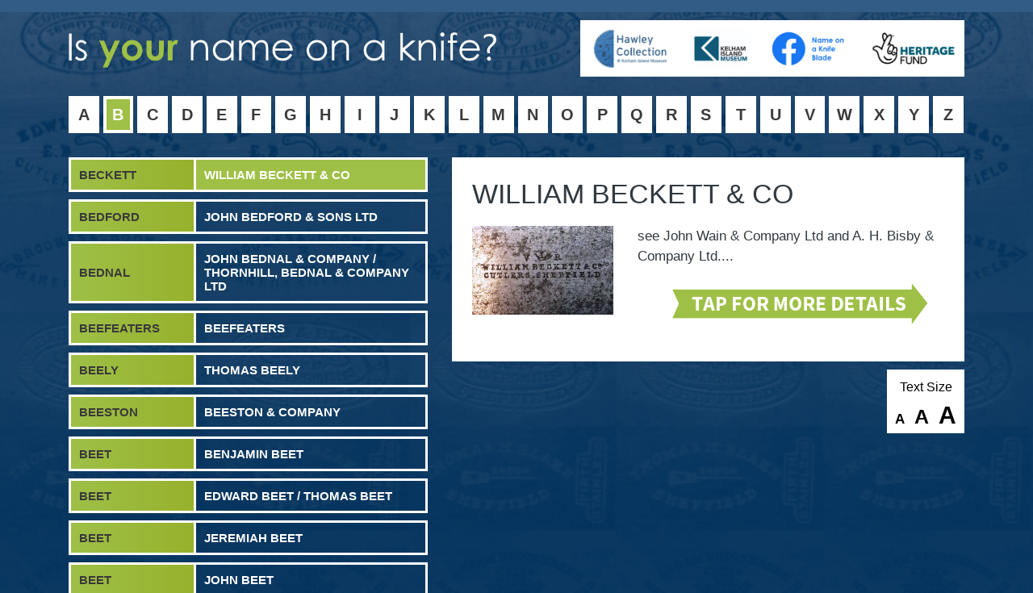

--- FILE ---
content_type: text/html; charset=UTF-8
request_url: https://hawleysheffieldknives.com/index.php?val=b&kel=291
body_size: 19862
content:


<html>
    

<head>

<script src="/assets/jayqmin.js"></script>
<link rel="stylesheet" href="/assets/bootstrap/css/bootstrap.min.css">
<link rel="stylesheet" href="/assets/animate/animation.css">
<script src="/assets/bootstrap/js/bootstrap.min.js" ></script>
<meta charset="utf-8">
<meta name="viewport" content="width=device-width, initial-scale=1">
<style>
@charset "utf-8";
/* CSS Document */
html {
	font-size:62.5%;
}






body {
	background: url(/assets/images/n-bg.jpg) no-repeat center center fixed;
	-webkit-background-size: cover;
	-moz-background-size: cover;
	-o-background-size: cover;
	background-size: cover;
	background-color:#325c86;
	color:#fff;
	overflow-x: hidden;
	
}
#wrapperall {
	width: 90%;
	margin: 0 auto 0 auto;
}
a:link {
	color: #fff;
	text-decoration:none;
}
/* visited link */
a:visited {
	color: #fff;
	text-decoration:none;
}
/* mouse over link */
a:hover {
	color: #fff;
	text-decoration:none;
}
/* selected link */
a:active {
	color: #fff;
	text-decoration:none;
}
.letters {
	background-color:#fff;
	float:left;
 position: relative;
	margin:5px 5px 0 0;
	text-align:center;
	font-size:2.0rem;
	font-weight:900;
	border-radius: 0px;
}
.letters:hover {
	background-color:#9fc046;
}

/* remove for non museum */
.letterslast {
	background-color:#fff;
	float:left;
 position: relative;
	margin:5px 0 0 0;
	text-align:center;
	font-size:2.0rem;
	font-weight:900;
	border-radius: 0px;
}
.letterslast:hover {
	background-color:#9fc046;
}


.letterboxptaglast {
	padding:8px 0px 8px 0px;
	display: block;
	line-height:30px;
	color:#fff;
	text-decoration:none;
	min-width:38;
}
.letterboxptaglast:link {
	color:#3a3a3a;
	text-decoration:none;
}
.letterboxptaglast:hover {
	color:#fff;
	text-decoration:none;
}
.letterboxptaglast:active {
	color:#3a3a3a;
	text-decoration:none;
}
.letterboxptaglast:visited {
	color:#3a3a3a;
	text-decoration:none;
}
.activeletterlast {
	background-color:#9fc046;
	border: 4px solid #fff;
	padding:4px 0px 4px 0px;
	display: block;
	line-height:30px;
	color:#fff;
	text-decoration:none;
	min-width:37px;
}
/*  remember to restore the classes from n-header.php */
/* end remove for non museum */
.letterboxptag {
	padding:8px 0px 8px 0px;
	display: block;
	line-height:30px;
	color:#fff;
	text-decoration:none;
	min-width:37.89px;
}
.letterboxptag:link {
	color:#3a3a3a;
	text-decoration:none;
}
.letterboxptag:hover {
	color:#fff;
	text-decoration:none;
}
.letterboxptag:active {
	color:#3a3a3a;
	text-decoration:none;
}
.letterboxptag:visited {
	color:#3a3a3a;
	text-decoration:none;
}
.activeletter {
	background-color:#9fc046;
	border: 4px solid #fff;
	padding:4px 0px 4px 0px;
	display: block;
	line-height:30px;
	color:#fff;
	text-decoration:none;
	min-width:37px;
}
.mainlist {
	list-style-type : none;
	padding-inline-start: 0;
	margin:0 0 0 0;
}
.mainlist>li {
	list-style-type : none;
	color:#fff;
	margin:0 0 9px 0;
	font-weight:700;
	text-align:left;
}

.blacklink  a:link, .blacklink a:visited, .blacklink a:hover, .blacklink a:active  {
    color:#325c86;
	font-weight:700;    
}

.mainlist a:link, .mainlist a:visited, .mainlist a:hover, .mainlist a:active {
	color:#fff;
	text-decoration:none;
	text-transform:uppercase;
}

.menulilinks {
	padding:0px;
	border:3px solid #fff;
	display:block;
	font-size:1.8rem;
}
/* backup.menulilinks {
	padding:15px;
	border:3px solid #fff;
	display:block;
	font-size:2.0rem;
}*/
.menulilinks:hover {
	background-color:#9fc046;
	text-decoration:none;
}
.activelilink {
	background-color:#9fc046;
}
        
/* css to make scroll bars wider and easier to use 
#style-8::-webkit-scrollbar-track {

	background-color: #fff;
 border-radius: 20px;
}
 #style-8::-webkit-scrollbar {
 width: 40px;
 background-color: #204061;
 border-radius: 20px;
}
 #style-8::-webkit-scrollbar-thumb {
 background-color: #9fc046;
 border: 0px solid #204061;
 border-radius: 20px;
background: url(/assets/images/scroll.jpg) center center; 
}
/* end css to make scroll bars wider and easier to use */       


/* css to make scroll bars on full details wider and easier to use 
#style-9::-webkit-scrollbar-track {

	background-color: #323a41;
 border-radius: 20px;
}
 #style-9::-webkit-scrollbar {
 width: 40px;
 background-color: #204061;
 border-radius: 20px;
}
 #style-9::-webkit-scrollbar-thumb {
 background-color: #9fc046;

 border-radius: 20px;
background: url(/assets/images/scroll.jpg) center center; 
}
/* end css to make scroll bars wider and easier to use 


/* css to make scroll bars on full details wider and easier to use
#style-10::-webkit-scrollbar-track {
display: none;
}

 #style-10::-webkit-scrollbar {
display: none;

}
 #style-10::-webkit-scrollbar-thumb {
 background-color: #9fc046;
 border-radius: 30px;

}
/* end css to make scroll bars wider and easier to use */ 



.imgcredittextleft {
    float:left; display:block; border-top:0px; border-right: 3px solid #204061; border-bottom: 3px solid #204061; border-left: 3px solid #204061; width:100%; padding:0; margin:0 0 0 0; font-size:1.4rem
}
.imgcredittextleft p {
    float:left; display:block; border-top:0px;  padding:10px; margin:0 0 0 0; font-size:1.4rem
}

.menuoverflowlinks {
  scroll-behavior: smooth;  
}

</style>
    
<!--<script>
        var inactivityTime = function () {
    var time;
    window.onload = resetTimer;
    // DOM Events
    document.onmousemove = resetTimer;
    document.onkeypress = resetTimer;
    document.onload = resetTimer;
    document.onmousemove = resetTimer;
    document.onmousedown = resetTimer; // touchscreen presses
    document.ontouchstart = resetTimer;
    document.onclick = resetTimer;     // touchpad clicks
    document.onscroll = resetTimer;    // scrolling with arrow keys
    document.onkeypress = resetTimer;

    function logout() {
        
        location.href = 'index.php'
    }

    function resetTimer() {
        clearTimeout(time);
        //time = setTimeout(logout, 2000)
         time = setTimeout(logout, 2060000)
        // 1000 milliseconds = 1 second
    }
};</script>   
<script>
    inactivityTime(); 
</script>-->
   


<title>Name on a Knife Blade: Sharpening Links between Cutlery & Communities</title>
<meta name="description" content="View the history of knife manufacturers in the UK and see if your name was once on a knife blade. Part of the Hawley Collection @ Kelham Island museum.">
</head>


<body onLoad="myFunction()">


            
            
                        
<script> $(document).ready(function() {
 $(".mylink").on("click", function(e) {
     
     
     
 linkLocation = $(this).attr("href");
 e.preventDefault();
 if(linkLocation.indexOf('#') == -1) {
 $("#fadeout").fadeOut(500, redirectPage);
}
}
);

function redirectPage() {
 window.location=linkLocation;
}
}
);
</script>


<script>
$(document).ready(function() {
    $('.change-fs').click(function() {
        $('#style-9').css('font-size', $(this).attr('data-size'));
        $('#shorttext').css('font-size', $(this).attr('data-size'));
        $('#currentimagetext').css('font-size', "1.6rem");
        $('#currentimagetext').css('font-weight', "bold");
    });
});
</script>
<script>
$(document).ready(function() {
    $('.change-fsback').click(function() {
        $('#currentimagetext').css('font-size', "1.4rem");
        $('#currentimagetext').css('font-weight', "normal");
    });
});
</script>



    
        <div class="container">
            <!--
            <div class="row">
                <div class="col-md-12"><div style="background-color:#fff; height:20px; border-radius:0 0 0 10px;"></div></div>
            </div>
            -->
            <div class="row">
                <div class="col-md-6">
                    <a href="index.php"><img src="/assets/images/n-name-on-a-knife.png" style="padding:40px 10px 30px 0; max-width:862px; width:100%;" ></a>
                </div>
                <div class="col-md-6 d-none d-xl-block">
                    











                    
                                        
                    <div style="background-color:#fff; height:auto; min-height:50px; display:inline-block; float:right; text-align:right; border-radius:0 0 0 0; margin-top:25px;">
                        <img src="/assets/images/hawley.jpg" style="height:50px; background-color:#fff; border-radius:10px 10px 10px 10px; margin:10px 10px 10px 10px;">
                        <img src="/assets/images/Kelham.jpg" style="height:50px; background-color:#fff; border-radius:10px 10px 10px 10px; margin:10px 10px 10px 10px;">
                        <img src="/assets/images/facebook.jpg" style="height:50px; background-color:#fff; border-radius:10px 10px 10px 10px; margin:10px 10px 10px 10px;">
                        <img src="/assets/images/lot.jpg" style="height:50px; background-color:#fff; border-radius:10px 10px 10px 10px; margin:10px 10px 10px 10px;">
                        
                    </div>
                    
               
                </div>            
            </div>
            
            <div class="row">
    
    
    
                <script>
                $(function(){
                // bind change event to select
                $('#pickletter').on('change', function () {
                var url = $(this).val(); // get selected value
                if (url) { // require a URL
                window.location = url; // redirect
                }
                return false;
                });
                });
                </script>
    
                <div class="col-md-12  d-block d-lg-none">
                    <ul class="mainlist" style="padding:0;">
                                <li>
                                <span class="menulilinks" style="background-color:#fff; text-align:center; padding:15px; color:#3a3a3a;  border:none; text-transform:uppercase;">Select a letter below</span>
                                </li>
                                </ul>
                    <select id="pickletter"  style="width:100%; padding:10px; font-size:1.5rem;">
                    <option value="">Pick a Letter</option>
                    <option value="index.php?val=a&step=1" >A</option>
                    <option value="index.php?val=b&step=1" selected>B</option>
                    <option value="index.php?val=c&step=1" >C</option>
                    <option value="index.php?val=d&step=1" >D</option>
                    <option value="index.php?val=e&step=1" >E</option>
                    <option value="index.php?val=f&step=1" >F</option>
                    <option value="index.php?val=g&step=1" >G</option>
                    <option value="index.php?val=h&step=1" >H</option>
                    <option value="index.php?val=i&step=1" >I</option>
                    <option value="index.php?val=j&step=1" >J</option>
                    <option value="index.php?val=k&step=1" >K</option>
                    <option value="index.php?val=l&step=1" >L</option>
                    <option value="index.php?val=m&step=1" >M</option>
                    <option value="index.php?val=n&step=1" >N</option>
                    <option value="index.php?val=o&step=1" >O</option>
                    <option value="index.php?val=p&step=1" >P</option>
                    <option value="index.php?val=q&step=1" >Q</option>
                    <option value="index.php?val=r&step=1" >R</option>
                    <option value="index.php?val=s&step=1" >S</option>
                    <option value="index.php?val=t&step=1" >T</option>
                    <option value="index.php?val=u&step=1" >U</option>
                    <option value="index.php?val=v&step=1" >V</option>
                    <option value="index.php?val=w&step=1" >W</option>
                    <option value="index.php?val=x&step=1" >X</option>
                    <option value="index.php?val=y&step=1" >Y</option>
                    <option value="index.php?val=z&step=1" >Z</option>
                    
                    </select>
                </div>
                
                <div class="col-md-12 d-none d-lg-block ">
                    
                    <div class="letters"><a href="index.php?val=a&step=1" class="letterboxptag mylink">A</a></div>
                    <div class="letters"><a href="index.php?val=b&step=1" class="activeletter mylink">B</a></div>
                    <div class="letters"><a href="index.php?val=c&step=1" class="letterboxptag mylink">C</a></div>
                    <div class="letters"><a href="index.php?val=d&step=1" class="letterboxptag mylink">D</a></div>
                    <div class="letters"><a href="index.php?val=e&step=1" class="letterboxptag mylink">E</a></div>
                    <div class="letters"><a href="index.php?val=f&step=1" class="letterboxptag mylink">F</a></div>
                    <div class="letters"><a href="index.php?val=g&step=1" class="letterboxptag mylink">G</a></div>
                    <div class="letters"><a href="index.php?val=h&step=1" class="letterboxptag mylink">H</a></div>
                    <div class="letters"><a href="index.php?val=i&step=1" class="letterboxptag mylink">I</a></div>
                    <div class="letters"><a href="index.php?val=j&step=1" class="letterboxptag mylink">J</a></div>
                    <div class="letters"><a href="index.php?val=k&step=1" class="letterboxptag mylink">K</a></div>
                    <div class="letters"><a href="index.php?val=l&step=1" class="letterboxptag mylink">L</a></div>
                    <div class="letters"><a href="index.php?val=m&step=1" class="letterboxptag mylink">M</a></div>
                    <div class="letters"><a href="index.php?val=n&step=1" class="letterboxptag mylink">N</a></div>
                    <div class="letters"><a href="index.php?val=o&step=1" class="letterboxptag mylink">O</a></div>
                    <div class="letters"><a href="index.php?val=p&step=1" class="letterboxptag mylink">P</a></div>
                    <div class="letters"><a href="index.php?val=q&step=1" class="letterboxptag mylink">Q</a></div>
                    <div class="letters"><a href="index.php?val=r&step=1" class="letterboxptag mylink">R</a></div>
                    <div class="letters"><a href="index.php?val=s&step=1" class="letterboxptag mylink">S</a></div>
                    <div class="letters"><a href="index.php?val=t&step=1" class="letterboxptag mylink">T</a></div>
                    <div class="letters"><a href="index.php?val=u&step=1" class="letterboxptag mylink">U</a></div>
                    <div class="letters"><a href="index.php?val=v&step=1" class="letterboxptag mylink">V</a></div>
                    <div class="letters"><a href="index.php?val=w&step=1" class="letterboxptag mylink">W</a></div>
                    <div class="letters"><a href="index.php?val=x&step=1" class="letterboxptag mylink">X</a></div>
                    <div class="letters"><a href="index.php?val=y&step=1" class="letterboxptag mylink">Y</a></div>
                    <div class="letterslast"><a href="index.php?val=z&step=1" class="letterboxptaglast mylink">Z</a></div>
                    
                </div>
                
                
                
                
                
            </div>
            
            
            
            
<script>
function myFunction() {
  var elmnt = document.getElementById("291");
  elmnt.scrollIntoView();
}
</script>


            <div class="row">
                
                
                
                
                
                
                
                
                
                
                
                
                <script>
    $(function(){
      // bind change event to select
      $('#dynamic_select').on('change', function () {
          var url = $(this).val(); // get selected value
          if (url) { // require a URL
              window.location = url; // redirect
          }
          return false;
      });
    });
</script>
                
                

                
                 
                         
                            
                            
                            

                            
                            
                            
                            
                            
                            
                         
                            <div class="col-md-12 menuoverflowlinks d-block d-lg-none " style="overflow-y: auto; margin-top:30px" id="style-8">
                            <ul class="mainlist" style="padding:0;">
                                <li>
                                <span class="menulilinks" style="background-color:#fff; text-align:center; padding:15px; color:#3a3a3a;  border:none; text-transform:uppercase;">Select a name from below</span>
                                </li>
                            </ul>
                            <select id="dynamic_select" style="width:100%; padding:10px; font-size:1.5rem;">
                                <option value="">Select a company</option>
                        	    		                        
		                         <option value="index.php?val=b&kel=1917"  >
		                           
		                                       
Bacon :                                         
                                        

		                                    Stephen Bacon / Charles W. Bacon Ltd</option>
		                              
		                       	
	                            		                        
		                         <option value="index.php?val=b&kel=297"  >
		                           
		                                       
Bacon :                                         
                                        

		                                    Thomas Bacon & Son</option>
		                              
		                       	
	                            		                        
		                         <option value="index.php?val=b&kel=298"  >
		                           
		                                       
Badger :                                         
                                        

		                                    John Badger & Son</option>
		                              
		                       	
	                            		                        
		                         <option value="index.php?val=b&kel=299"  >
		                           
		                                       
Badger :                                         
                                        

		                                    John William Wrigglesworth Badger</option>
		                              
		                       	
	                            		                        
		                         <option value="index.php?val=b&kel=300"  >
		                           
		                                       
Badger :                                         
                                        

		                                    Jonathan Badger / William Badger & Company</option>
		                              
		                       	
	                            		                        
		                         <option value="index.php?val=b&kel=1806"  >
		                           
		                                       
baff :                                         
                                        

		                                    Baff & Co</option>
		                              
		                       	
	                            		                        
		                         <option value="index.php?val=b&kel=302"  >
		                           
		                                       
Bagshaw :                                         
                                        

		                                    John Bagshaw & Sons</option>
		                              
		                       	
	                            		                        
		                         <option value="index.php?val=b&kel=1918"  >
		                           
		                                       
Bagshaw :                                         
                                        

		                                    William Bagshaw / Robert Bagshaw</option>
		                              
		                       	
	                            		                        
		                         <option value="index.php?val=b&kel=1695"  >
		                           
		                                       
Bagshawe :                                         
                                        

		                                    John J. Bagshawe & Company</option>
		                              
		                       	
	                            		                        
		                         <option value="index.php?val=b&kel=793"  >
		                           
		                                       
Baildon :                                         
                                        

		                                    Standfield, Newbould & Baildon</option>
		                              
		                       	
	                            		                        
		                         <option value="index.php?val=b&kel=2453"  >
		                           
		                                       
Bailey :                                         
                                        

		                                    Joseph Bailey & Sons</option>
		                              
		                       	
	                            		                        
		                         <option value="index.php?val=b&kel=1126"  >
		                           
		                                       
Bailey :                                         
                                        

		                                    L. S. Bailey & Co</option>
		                              
		                       	
	                            		                        
		                         <option value="index.php?val=b&kel=546"  >
		                           
		                                       
Baines :                                         
                                        

		                                    Baines, Cattell & Company Ltd</option>
		                              
		                       	
	                            		                        
		                         <option value="index.php?val=b&kel=547"  >
		                           
		                                       
Baker :                                         
                                        

		                                    John Baker & Company</option>
		                              
		                       	
	                            		                        
		                         <option value="index.php?val=b&kel=548"  >
		                           
		                                       
Baker :                                         
                                        

		                                    John Baker & Sons Ltd</option>
		                              
		                       	
	                            		                        
		                         <option value="index.php?val=b&kel=1127"  >
		                           
		                                       
Baldwin :                                         
                                        

		                                    A Baldwin & Company (Cutlers) Ltd</option>
		                              
		                       	
	                            		                        
		                         <option value="index.php?val=b&kel=549"  >
		                           
		                                       
Ball :                                         
                                        

		                                    Ball Brothers & Company</option>
		                              
		                       	
	                            		                        
		                         <option value="index.php?val=b&kel=2042"  >
		                           
		                                       
Ball :                                         
                                        

		                                    Dawes & Ball (Sheffield) Ltd</option>
		                              
		                       	
	                            		                        
		                         <option value="index.php?val=b&kel=1919"  >
		                           
		                                       
Ball :                                         
                                        

		                                    Joseph Ball</option>
		                              
		                       	
	                            		                        
		                         <option value="index.php?val=b&kel=1776"  >
		                           
		                                       
Balsom :                                         
                                        

		                                    W. Austin Balsom</option>
		                              
		                       	
	                            		                        
		                         <option value="index.php?val=b&kel=1920"  >
		                           
		                                       
Bamforth :                                         
                                        

		                                    William Bamforth</option>
		                              
		                       	
	                            		                        
		                         <option value="index.php?val=b&kel=550"  >
		                           
		                                       
Barber :                                         
                                        

		                                    Charles Barber & Sons</option>
		                              
		                       	
	                            		                        
		                         <option value="index.php?val=b&kel=1921"  >
		                           
		                                       
Barber :                                         
                                        

		                                    Edward Barber</option>
		                              
		                       	
	                            		                        
		                         <option value="index.php?val=b&kel=551"  >
		                           
		                                       
Barber :                                         
                                        

		                                    I. & J. Barber</option>
		                              
		                       	
	                            		                        
		                         <option value="index.php?val=b&kel=552"  >
		                           
		                                       
Barber :                                         
                                        

		                                    James Barber</option>
		                              
		                       	
	                            		                        
		                         <option value="index.php?val=b&kel=553"  >
		                           
		                                       
Barber :                                         
                                        

		                                    John Barber & Son</option>
		                              
		                       	
	                            		                        
		                         <option value="index.php?val=b&kel=1573"  >
		                           
		                                       
Barber :                                         
                                        

		                                    Thompson & Barber / Thompson & Son</option>
		                              
		                       	
	                            		                        
		                         <option value="index.php?val=b&kel=1128"  >
		                           
		                                       
Barclay :                                         
                                        

		                                    Barclay Bros</option>
		                              
		                       	
	                            		                        
		                         <option value="index.php?val=b&kel=1129"  >
		                           
		                                       
Bardlay :                                         
                                        

		                                    H. B. Bardlay & Co</option>
		                              
		                       	
	                            		                        
		                         <option value="index.php?val=b&kel=554"  >
		                           
		                                       
Barge :                                         
                                        

		                                    Henry Barge</option>
		                              
		                       	
	                            		                        
		                         <option value="index.php?val=b&kel=1922"  >
		                           
		                                       
Barker :                                         
                                        

		                                    Barker, Davy & Company</option>
		                              
		                       	
	                            		                        
		                         <option value="index.php?val=b&kel=1130"  >
		                           
		                                       
Barker :                                         
                                        

		                                    John Barker</option>
		                              
		                       	
	                            		                        
		                         <option value="index.php?val=b&kel=2456"  >
		                           
		                                       
Barlow :                                         
                                        

		                                    J. & T. Barlow & Company</option>
		                              
		                       	
	                            		                        
		                         <option value="index.php?val=b&kel=2454"  >
		                           
		                                       
Barlow :                                         
                                        

		                                    James Barlow & Company / Barlows & Deakin</option>
		                              
		                       	
	                            		                        
		                         <option value="index.php?val=b&kel=1923"  >
		                           
		                                       
Barlow :                                         
                                        

		                                    James Barlow & Sons</option>
		                              
		                       	
	                            		                        
		                         <option value="index.php?val=b&kel=1924"  >
		                           
		                                       
Barlow :                                         
                                        

		                                    Obadiah Barlow</option>
		                              
		                       	
	                            		                        
		                         <option value="index.php?val=b&kel=1925"  >
		                           
		                                       
Barlow :                                         
                                        

		                                    Samuel Barlow</option>
		                              
		                       	
	                            		                        
		                         <option value="index.php?val=b&kel=2457"  >
		                           
		                                       
Barlow :                                         
                                        

		                                    Samuel Barlow</option>
		                              
		                       	
	                            		                        
		                         <option value="index.php?val=b&kel=774"  >
		                           
		                                       
Barlow :                                         
                                        

		                                    Slack & Barlow (Sheffield) Ltd</option>
		                              
		                       	
	                            		                        
		                         <option value="index.php?val=b&kel=1926"  >
		                           
		                                       
Barnard :                                         
                                        

		                                    Barnard & Company</option>
		                              
		                       	
	                            		                        
		                         <option value="index.php?val=b&kel=1927"  >
		                           
		                                       
Barnard :                                         
                                        

		                                    Robert Barnard</option>
		                              
		                       	
	                            		                        
		                         <option value="index.php?val=b&kel=555"  >
		                           
		                                       
Barnascone :                                         
                                        

		                                    Henry Barnascone & Son Ltd</option>
		                              
		                       	
	                            		                        
		                         <option value="index.php?val=b&kel=556"  >
		                           
		                                       
Barnascone :                                         
                                        

		                                    Lewis Barnascone</option>
		                              
		                       	
	                            		                        
		                         <option value="index.php?val=b&kel=1928"  >
		                           
		                                       
Barnes :                                         
                                        

		                                    Alexander Barnes</option>
		                              
		                       	
	                            		                        
		                         <option value="index.php?val=b&kel=1929"  >
		                           
		                                       
Barnes :                                         
                                        

		                                    Edward Barnes & Sons</option>
		                              
		                       	
	                            		                        
		                         <option value="index.php?val=b&kel=1930"  >
		                           
		                                       
Barnes :                                         
                                        

		                                    Frederic Barnes & Company</option>
		                              
		                       	
	                            		                        
		                         <option value="index.php?val=b&kel=1932"  >
		                           
		                                       
Barnes :                                         
                                        

		                                    Isaac Barnes</option>
		                              
		                       	
	                            		                        
		                         <option value="index.php?val=b&kel=1931"  >
		                           
		                                       
Barnes :                                         
                                        

		                                    Isaac Barnes / George Barnes</option>
		                              
		                       	
	                            		                        
		                         <option value="index.php?val=b&kel=1933"  >
		                           
		                                       
Barnes :                                         
                                        

		                                    Josiah Barnes</option>
		                              
		                       	
	                            		                        
		                         <option value="index.php?val=b&kel=557"  >
		                           
		                                       
Barnes :                                         
                                        

		                                    Matthew Barnes / Maria Barnes & Son</option>
		                              
		                       	
	                            		                        
		                         <option value="index.php?val=b&kel=1934"  >
		                           
		                                       
Barnes :                                         
                                        

		                                    Thomas Barnes</option>
		                              
		                       	
	                            		                        
		                         <option value="index.php?val=b&kel=558"  >
		                           
		                                       
Barnes :                                         
                                        

		                                    Verdon Barnes</option>
		                              
		                       	
	                            		                        
		                         <option value="index.php?val=b&kel=1935"  >
		                           
		                                       
Barnes :                                         
                                        

		                                    William M. Barnes / Louisa Barnes</option>
		                              
		                       	
	                            		                        
		                         <option value="index.php?val=b&kel=1131"  >
		                           
		                                       
Barnett :                                         
                                        

		                                    N. Barnett & Co</option>
		                              
		                       	
	                            		                        
		                         <option value="index.php?val=b&kel=1623"  >
		                           
		                                       
Barnsley :                                         
                                        

		                                    George Barnsley & Sons Ltd</option>
		                              
		                       	
	                            		                        
		                         <option value="index.php?val=b&kel=3114"  >
		                           
		                                       
Barraclough :                                         
                                        

		                                    Joseph Barraclough & Company</option>
		                              
		                       	
	                            		                        
		                         <option value="index.php?val=b&kel=1936"  >
		                           
		                                       
Barretta :                                         
                                        

		                                    Andrew Barretta / Wilfred Andrew Barretta</option>
		                              
		                       	
	                            		                        
		                         <option value="index.php?val=b&kel=1780"  >
		                           
		                                       
Barrow :                                         
                                        

		                                    Barrow</option>
		                              
		                       	
	                            		                        
		                         <option value="index.php?val=b&kel=559"  >
		                           
		                                       
Barstow :                                         
                                        

		                                    John Barstow</option>
		                              
		                       	
	                            		                        
		                         <option value="index.php?val=b&kel=1937"  >
		                           
		                                       
Barton :                                         
                                        

		                                    Barton Brothers & Company</option>
		                              
		                       	
	                            		                        
		                         <option value="index.php?val=b&kel=560"  >
		                           
		                                       
Barton :                                         
                                        

		                                    Samuel Barton</option>
		                              
		                       	
	                            		                        
		                         <option value="index.php?val=b&kel=1570"  >
		                           
		                                       
Bashford :                                         
                                        

		                                    Thomas Bashford</option>
		                              
		                       	
	                            		                        
		                         <option value="index.php?val=b&kel=1569"  >
		                           
		                                       
Bashforth :                                         
                                        

		                                    Thomas Bashforth</option>
		                              
		                       	
	                            		                        
		                         <option value="index.php?val=b&kel=1938"  >
		                           
		                                       
Bateman :                                         
                                        

		                                    George Bateman</option>
		                              
		                       	
	                            		                        
		                         <option value="index.php?val=b&kel=1939"  >
		                           
		                                       
Bateman :                                         
                                        

		                                    Robert Bateman</option>
		                              
		                       	
	                            		                        
		                         <option value="index.php?val=b&kel=561"  >
		                           
		                                       
Batt :                                         
                                        

		                                    John Batt & Company Ltd</option>
		                              
		                       	
	                            		                        
		                         <option value="index.php?val=b&kel=1737"  >
		                           
		                                       
Batt :                                         
                                        

		                                    William Batt & Sons</option>
		                              
		                       	
	                            		                        
		                         <option value="index.php?val=b&kel=2467"  >
		                           
		                                       
Battie :                                         
                                        

		                                    George Battie & Brothers</option>
		                              
		                       	
	                            		                        
		                         <option value="index.php?val=b&kel=3122"  >
		                           
		                                       
Batty :                                         
                                        

		                                    C. Batty & Co</option>
		                              
		                       	
	                            		                        
		                         <option value="index.php?val=b&kel=1616"  >
		                           
		                                       
Batty :                                         
                                        

		                                    W. A. F. Batty & Son</option>
		                              
		                       	
	                            		                        
		                         <option value="index.php?val=b&kel=562"  >
		                           
		                                       
Baum :                                         
                                        

		                                    Baum Brothers (Sheffield) Ltd</option>
		                              
		                       	
	                            		                        
		                         <option value="index.php?val=b&kel=563"  >
		                           
		                                       
Baum :                                         
                                        

		                                    Maurice Baum</option>
		                              
		                       	
	                            		                        
		                         <option value="index.php?val=b&kel=1690"  >
		                           
		                                       
Baxter :                                         
                                        

		                                    Hartley & Baxter</option>
		                              
		                       	
	                            		                        
		                         <option value="index.php?val=b&kel=1940"  >
		                           
		                                       
Baxter :                                         
                                        

		                                    John Baxter</option>
		                              
		                       	
	                            		                        
		                         <option value="index.php?val=b&kel=564"  >
		                           
		                                       
Baxter :                                         
                                        

		                                    Robert Baxter & Company</option>
		                              
		                       	
	                            		                        
		                         <option value="index.php?val=b&kel=565"  >
		                           
		                                       
Baxter :                                         
                                        

		                                    W. & J. A. Baxter Ltd</option>
		                              
		                       	
	                            		                        
		                         <option value="index.php?val=b&kel=566"  >
		                           
		                                       
Bayliss :                                         
                                        

		                                    Bayliss & Company Ltd</option>
		                              
		                       	
	                            		                        
		                         <option value="index.php?val=b&kel=2473"  >
		                           
		                                       
Beal :                                         
                                        

		                                    Enoch Beal</option>
		                              
		                       	
	                            		                        
		                         <option value="index.php?val=b&kel=1478"  >
		                           
		                                       
Beal :                                         
                                        

		                                    J. & J. Beal Ltd</option>
		                              
		                       	
	                            		                        
		                         <option value="index.php?val=b&kel=2474"  >
		                           
		                                       
Beal :                                         
                                        

		                                    James Beal</option>
		                              
		                       	
	                            		                        
		                         <option value="index.php?val=b&kel=1743"  >
		                           
		                                       
Beal :                                         
                                        

		                                    Pleasance & Beal</option>
		                              
		                       	
	                            		                        
		                         <option value="index.php?val=b&kel=2475"  >
		                           
		                                       
Beal :                                         
                                        

		                                    W. Beal & Son</option>
		                              
		                       	
	                            		                        
		                         <option value="index.php?val=b&kel=2476"  >
		                           
		                                       
Beardshaw :                                         
                                        

		                                    Albert J. Beardshaw & Company</option>
		                              
		                       	
	                            		                        
		                         <option value="index.php?val=b&kel=567"  >
		                           
		                                       
Beardshaw :                                         
                                        

		                                    George Beardshaw & Son</option>
		                              
		                       	
	                            		                        
		                         <option value="index.php?val=b&kel=1941"  >
		                           
		                                       
Beardshaw :                                         
                                        

		                                    William Beardshaw</option>
		                              
		                       	
	                            		                        
		                         <option value="index.php?val=b&kel=1796"  >
		                           
		                                       
Bearston :                                         
                                        

		                                    Bearston Cutlery Ltd</option>
		                              
		                       	
	                            		                        
		                         <option value="index.php?val=b&kel=1133"  >
		                           
		                                       
Beatson :                                         
                                        

		                                    A. E. Beatson</option>
		                              
		                       	
	                            		                        
		                         <option value="index.php?val=b&kel=2479"  >
		                           
		                                       
Beatson :                                         
                                        

		                                    Beatson Drake Ltd</option>
		                              
		                       	
	                            		                        
		                         <option value="index.php?val=b&kel=2478"  >
		                           
		                                       
Beatson :                                         
                                        

		                                    C. H. Beatson & Sons</option>
		                              
		                       	
	                            		                        
		                         <option value="index.php?val=b&kel=2483"  >
		                           
		                                       
Beatson :                                         
                                        

		                                    Francis Beatson & Sons</option>
		                              
		                       	
	                            		                        
		                         <option value="index.php?val=b&kel=2481"  >
		                           
		                                       
Beatson :                                         
                                        

		                                    Frederick Beatson & Sons Ltd</option>
		                              
		                       	
	                            		                        
		                         <option value="index.php?val=b&kel=2482"  >
		                           
		                                       
Beatson :                                         
                                        

		                                    William Beatson & Sons</option>
		                              
		                       	
	                            		                        
		                         <option value="index.php?val=b&kel=2484"  >
		                           
		                                       
Beaumont :                                         
                                        

		                                    Beaumont Brothers</option>
		                              
		                       	
	                            		                        
		                         <option value="index.php?val=b&kel=1736"  >
		                           
		                                       
Beaumont :                                         
                                        

		                                    W. H. Beaumont</option>
		                              
		                       	
	                            		                        
		                         <option value="index.php?val=b&kel=1942"  >
		                           
		                                       
Beaver :                                         
                                        

		                                    William Beaver</option>
		                              
		                       	
	                            		                        
		                         <option value="index.php?val=b&kel=291"  selected>
		                           
		                                       
Beckett :                                         
                                        

		                                    William Beckett & Co</option>
		                              
		                       	
	                            		                        
		                         <option value="index.php?val=b&kel=568"  >
		                           
		                                       
Bedford :                                         
                                        

		                                    John Bedford & Sons Ltd</option>
		                              
		                       	
	                            		                        
		                         <option value="index.php?val=b&kel=1943"  >
		                           
		                                       
Bednal :                                         
                                        

		                                    John Bednal & Company / Thornhill, Bednal & Company Ltd</option>
		                              
		                       	
	                            		                        
		                         <option value="index.php?val=b&kel=1807"  >
		                           
		                                       
Beefeaters :                                         
                                        

		                                    Beefeaters</option>
		                              
		                       	
	                            		                        
		                         <option value="index.php?val=b&kel=1944"  >
		                           
		                                       
Beely :                                         
                                        

		                                    Thomas Beely</option>
		                              
		                       	
	                            		                        
		                         <option value="index.php?val=b&kel=569"  >
		                           
		                                       
Beeston :                                         
                                        

		                                    Beeston & Company</option>
		                              
		                       	
	                            		                        
		                         <option value="index.php?val=b&kel=1945"  >
		                           
		                                       
Beet :                                         
                                        

		                                    Benjamin Beet</option>
		                              
		                       	
	                            		                        
		                         <option value="index.php?val=b&kel=1946"  >
		                           
		                                       
Beet :                                         
                                        

		                                    Edward Beet / Thomas Beet</option>
		                              
		                       	
	                            		                        
		                         <option value="index.php?val=b&kel=1947"  >
		                           
		                                       
Beet :                                         
                                        

		                                    Jeremiah Beet</option>
		                              
		                       	
	                            		                        
		                         <option value="index.php?val=b&kel=1949"  >
		                           
		                                       
Beet :                                         
                                        

		                                    John Beet</option>
		                              
		                       	
	                            		                        
		                         <option value="index.php?val=b&kel=1948"  >
		                           
		                                       
Beet :                                         
                                        

		                                    Jonathan Beet & Sons</option>
		                              
		                       	
	                            		                        
		                         <option value="index.php?val=b&kel=1950"  >
		                           
		                                       
Beet :                                         
                                        

		                                    William Beet & Sons</option>
		                              
		                       	
	                            		                        
		                         <option value="index.php?val=b&kel=570"  >
		                           
		                                       
Belcher :                                         
                                        

		                                    W. J. Belcher & Co</option>
		                              
		                       	
	                            		                        
		                         <option value="index.php?val=b&kel=571"  >
		                           
		                                       
Beldon :                                         
                                        

		                                    Beldon, Hoyland & Company</option>
		                              
		                       	
	                            		                        
		                         <option value="index.php?val=b&kel=1134"  >
		                           
		                                       
Belk :                                         
                                        

		                                    G. W. Belk</option>
		                              
		                       	
	                            		                        
		                         <option value="index.php?val=b&kel=1052"  >
		                           
		                                       
Belk :                                         
                                        

		                                    Roberts & Belk Ltd</option>
		                              
		                       	
	                            		                        
		                         <option value="index.php?val=b&kel=572"  >
		                           
		                                       
Belk :                                         
                                        

		                                    Walter Belk & Sons</option>
		                              
		                       	
	                            		                        
		                         <option value="index.php?val=b&kel=573"  >
		                           
		                                       
Bell :                                         
                                        

		                                    Arthur Bell & Company</option>
		                              
		                       	
	                            		                        
		                         <option value="index.php?val=b&kel=1952"  >
		                           
		                                       
Bell :                                         
                                        

		                                    Bell & Turner</option>
		                              
		                       	
	                            		                        
		                         <option value="index.php?val=b&kel=1951"  >
		                           
		                                       
Bell :                                         
                                        

		                                    Edmund Bell</option>
		                              
		                       	
	                            		                        
		                         <option value="index.php?val=b&kel=929"  >
		                           
		                                       
Bell :                                         
                                        

		                                    Hardy, Bell & Company</option>
		                              
		                       	
	                            		                        
		                         <option value="index.php?val=b&kel=575"  >
		                           
		                                       
Bell :                                         
                                        

		                                    John & Jonathan Bell</option>
		                              
		                       	
	                            		                        
		                         <option value="index.php?val=b&kel=576"  >
		                           
		                                       
Bell :                                         
                                        

		                                    Matthew Bell / Bell & Turner</option>
		                              
		                       	
	                            		                        
		                         <option value="index.php?val=b&kel=1761"  >
		                           
		                                       
Bell :                                         
                                        

		                                    Thomas Bell & Company</option>
		                              
		                       	
	                            		                        
		                         <option value="index.php?val=b&kel=1441"  >
		                           
		                                       
Bell :                                         
                                        

		                                    Thomas Bell & Son</option>
		                              
		                       	
	                            		                        
		                         <option value="index.php?val=b&kel=2499"  >
		                           
		                                       
Bellamy :                                         
                                        

		                                    Bellamy & Gordon</option>
		                              
		                       	
	                            		                        
		                         <option value="index.php?val=b&kel=2872"  >
		                           
		                                       
Bellamy :                                         
                                        

		                                    Jackson & Bellamy Ltd</option>
		                              
		                       	
	                            		                        
		                         <option value="index.php?val=b&kel=1953"  >
		                           
		                                       
Bellanco :                                         
                                        

		                                    Bellanco</option>
		                              
		                       	
	                            		                        
		                         <option value="index.php?val=b&kel=2500"  >
		                           
		                                       
Bells :                                         
                                        

		                                    Bells & Shepherd</option>
		                              
		                       	
	                            		                        
		                         <option value="index.php?val=b&kel=577"  >
		                           
		                                       
Benn :                                         
                                        

		                                    James Benn</option>
		                              
		                       	
	                            		                        
		                         <option value="index.php?val=b&kel=578"  >
		                           
		                                       
Benn :                                         
                                        

		                                    James Benn</option>
		                              
		                       	
	                            		                        
		                         <option value="index.php?val=b&kel=579"  >
		                           
		                                       
Bennett :                                         
                                        

		                                    Bennett & Heron Ltd</option>
		                              
		                       	
	                            		                        
		                         <option value="index.php?val=b&kel=2501"  >
		                           
		                                       
Bennett :                                         
                                        

		                                    Joseph Bennett</option>
		                              
		                       	
	                            		                        
		                         <option value="index.php?val=b&kel=1135"  >
		                           
		                                       
Bennett :                                         
                                        

		                                    Norman Bennett</option>
		                              
		                       	
	                            		                        
		                         <option value="index.php?val=b&kel=1954"  >
		                           
		                                       
Bennett :                                         
                                        

		                                    Samuel Bennett & Company</option>
		                              
		                       	
	                            		                        
		                         <option value="index.php?val=b&kel=1818"  >
		                           
		                                       
Bennett :                                         
                                        

		                                    Sir John Bennett Ltd</option>
		                              
		                       	
	                            		                        
		                         <option value="index.php?val=b&kel=2503"  >
		                           
		                                       
Bentley :                                         
                                        

		                                    Bentley & Wilson</option>
		                              
		                       	
	                            		                        
		                         <option value="index.php?val=b&kel=1606"  >
		                           
		                                       
Bentley :                                         
                                        

		                                    William Bentley & Co</option>
		                              
		                       	
	                            		                        
		                         <option value="index.php?val=b&kel=2504"  >
		                           
		                                       
Benton :                                         
                                        

		                                    Dutton & Benton</option>
		                              
		                       	
	                            		                        
		                         <option value="index.php?val=b&kel=2506"  >
		                           
		                                       
Benton :                                         
                                        

		                                    George and Frederick Benton</option>
		                              
		                       	
	                            		                        
		                         <option value="index.php?val=b&kel=2505"  >
		                           
		                                       
Benton :                                         
                                        

		                                    Thomas H. Benton & Company Ltd</option>
		                              
		                       	
	                            		                        
		                         <option value="index.php?val=b&kel=1955"  >
		                           
		                                       
Berek :                                         
                                        

		                                    Emil Berek & Company</option>
		                              
		                       	
	                            		                        
		                         <option value="index.php?val=b&kel=1136"  >
		                           
		                                       
Beresford :                                         
                                        

		                                    W. Beresford</option>
		                              
		                       	
	                            		                        
		                         <option value="index.php?val=b&kel=1884"  >
		                           
		                                       
Berger :                                         
                                        

		                                    M. Berger & Co Ltd</option>
		                              
		                       	
	                            		                        
		                         <option value="index.php?val=b&kel=1479"  >
		                           
		                                       
Berkley :                                         
                                        

		                                    Gotthold Ephraim Berkley</option>
		                              
		                       	
	                            		                        
		                         <option value="index.php?val=b&kel=1956"  >
		                           
		                                       
Berley :                                         
                                        

		                                    George Berley</option>
		                              
		                       	
	                            		                        
		                         <option value="index.php?val=b&kel=580"  >
		                           
		                                       
Bernard :                                         
                                        

		                                    M. Bernard & Son Ltd</option>
		                              
		                       	
	                            		                        
		                         <option value="index.php?val=b&kel=1607"  >
		                           
		                                       
Berrisford :                                         
                                        

		                                    Berrisford Brothers</option>
		                              
		                       	
	                            		                        
		                         <option value="index.php?val=b&kel=2507"  >
		                           
		                                       
Bertram :                                         
                                        

		                                    James Bertram</option>
		                              
		                       	
	                            		                        
		                         <option value="index.php?val=b&kel=1568"  >
		                           
		                                       
Bertram :                                         
                                        

		                                    Pickslay, Appleby and Bertram</option>
		                              
		                       	
	                            		                        
		                         <option value="index.php?val=b&kel=1869"  >
		                           
		                                       
Best :                                         
                                        

		                                    Best English Cutlery</option>
		                              
		                       	
	                            		                        
		                         <option value="index.php?val=b&kel=581"  >
		                           
		                                       
Best :                                         
                                        

		                                    John, Thomas & James Best</option>
		                              
		                       	
	                            		                        
		                         <option value="index.php?val=b&kel=2832"  >
		                           
		                                       
Best :                                         
                                        

		                                    R. Best</option>
		                              
		                       	
	                            		                        
		                         <option value="index.php?val=b&kel=2510"  >
		                           
		                                       
Betts :                                         
                                        

		                                    Thomas Betts</option>
		                              
		                       	
	                            		                        
		                         <option value="index.php?val=b&kel=2390"  >
		                           
		                                       
Bexfield :                                         
                                        

		                                    H. Cubitt Bexfield Ltd</option>
		                              
		                       	
	                            		                        
		                         <option value="index.php?val=b&kel=2511"  >
		                           
		                                       
Bibby :                                         
                                        

		                                    Bibby & Goddard</option>
		                              
		                       	
	                            		                        
		                         <option value="index.php?val=b&kel=1888"  >
		                           
		                                       
Bierton :                                         
                                        

		                                    Bierton & Staniforth</option>
		                              
		                       	
	                            		                        
		                         <option value="index.php?val=b&kel=2383"  >
		                           
		                                       
Bierton :                                         
                                        

		                                    Ernest Bierton & Son</option>
		                              
		                       	
	                            		                        
		                         <option value="index.php?val=b&kel=1887"  >
		                           
		                                       
Bierton :                                         
                                        

		                                    Roy Bierton Ltd</option>
		                              
		                       	
	                            		                        
		                         <option value="index.php?val=b&kel=2512"  >
		                           
		                                       
Biggin :                                         
                                        

		                                    Alfred Biggin & Son</option>
		                              
		                       	
	                            		                        
		                         <option value="index.php?val=b&kel=2520"  >
		                           
		                                       
Biggin :                                         
                                        

		                                    Henry Biggin & Company</option>
		                              
		                       	
	                            		                        
		                         <option value="index.php?val=b&kel=2513"  >
		                           
		                                       
Biggin :                                         
                                        

		                                    John Biggin Ltd</option>
		                              
		                       	
	                            		                        
		                         <option value="index.php?val=b&kel=2516"  >
		                           
		                                       
Biggin :                                         
                                        

		                                    Samuel Biggin & Son</option>
		                              
		                       	
	                            		                        
		                         <option value="index.php?val=b&kel=2519"  >
		                           
		                                       
Biggin :                                         
                                        

		                                    Samuel, Joshua, and John Biggin</option>
		                              
		                       	
	                            		                        
		                         <option value="index.php?val=b&kel=2522"  >
		                           
		                                       
Biggins :                                         
                                        

		                                    Biggins Brothers Ltd</option>
		                              
		                       	
	                            		                        
		                         <option value="index.php?val=b&kel=1137"  >
		                           
		                                       
Biggins :                                         
                                        

		                                    C. E. Biggins</option>
		                              
		                       	
	                            		                        
		                         <option value="index.php?val=b&kel=2761"  >
		                           
		                                       
Biggins :                                         
                                        

		                                    Fox & Biggins</option>
		                              
		                       	
	                            		                        
		                         <option value="index.php?val=b&kel=582"  >
		                           
		                                       
Billam :                                         
                                        

		                                    J. Billam Ltd</option>
		                              
		                       	
	                            		                        
		                         <option value="index.php?val=b&kel=1957"  >
		                           
		                                       
Billing :                                         
                                        

		                                    Joseph Washington Billing</option>
		                              
		                       	
	                            		                        
		                         <option value="index.php?val=b&kel=1958"  >
		                           
		                                       
Bingham :                                         
                                        

		                                    Bingham & Ogden</option>
		                              
		                       	
	                            		                        
		                         <option value="index.php?val=b&kel=1138"  >
		                           
		                                       
Bingham :                                         
                                        

		                                    C. T. Bingham</option>
		                              
		                       	
	                            		                        
		                         <option value="index.php?val=b&kel=583"  >
		                           
		                                       
Bingham :                                         
                                        

		                                    E. Bingham & Company</option>
		                              
		                       	
	                            		                        
		                         <option value="index.php?val=b&kel=2523"  >
		                           
		                                       
Bingham :                                         
                                        

		                                    James Bingham & Company</option>
		                              
		                       	
	                            		                        
		                         <option value="index.php?val=b&kel=1959"  >
		                           
		                                       
Bingham :                                         
                                        

		                                    Thomas Bingham</option>
		                              
		                       	
	                            		                        
		                         <option value="index.php?val=b&kel=2524"  >
		                           
		                                       
Bingham :                                         
                                        

		                                    William Bingham</option>
		                              
		                       	
	                            		                        
		                         <option value="index.php?val=b&kel=2526"  >
		                           
		                                       
Bingley :                                         
                                        

		                                    Bingley, Worrall & Company</option>
		                              
		                       	
	                            		                        
		                         <option value="index.php?val=b&kel=1960"  >
		                           
		                                       
Binney :                                         
                                        

		                                    Joseph Binney, Son, & Company</option>
		                              
		                       	
	                            		                        
		                         <option value="index.php?val=b&kel=2906"  >
		                           
		                                       
Binney :                                         
                                        

		                                    Longden, Binney & Company</option>
		                              
		                       	
	                            		                        
		                         <option value="index.php?val=b&kel=1049"  >
		                           
		                                       
Binney :                                         
                                        

		                                    Richardson & Binney Ltd</option>
		                              
		                       	
	                            		                        
		                         <option value="index.php?val=b&kel=1139"  >
		                           
		                                       
Bird :                                         
                                        

		                                    Bird & Blake</option>
		                              
		                       	
	                            		                        
		                         <option value="index.php?val=b&kel=584"  >
		                           
		                                       
Bird :                                         
                                        

		                                    Bird & Company (Sheffield) 1914 Ltd</option>
		                              
		                       	
	                            		                        
		                         <option value="index.php?val=b&kel=585"  >
		                           
		                                       
Bird :                                         
                                        

		                                    Hardy & Bird</option>
		                              
		                       	
	                            		                        
		                         <option value="index.php?val=b&kel=1140"  >
		                           
		                                       
Bird :                                         
                                        

		                                    J. E. Bird</option>
		                              
		                       	
	                            		                        
		                         <option value="index.php?val=b&kel=586"  >
		                           
		                                       
Birks :                                         
                                        

		                                    Birks, Withers & Sykes</option>
		                              
		                       	
	                            		                        
		                         <option value="index.php?val=b&kel=383"  >
		                           
		                                       
Birks :                                         
                                        

		                                    Cam & Birks</option>
		                              
		                       	
	                            		                        
		                         <option value="index.php?val=b&kel=1961"  >
		                           
		                                       
Birks :                                         
                                        

		                                    Ebenezer Birks Jun.</option>
		                              
		                       	
	                            		                        
		                         <option value="index.php?val=b&kel=1962"  >
		                           
		                                       
Birks :                                         
                                        

		                                    Henry Birks & Sons</option>
		                              
		                       	
	                            		                        
		                         <option value="index.php?val=b&kel=2527"  >
		                           
		                                       
Birks :                                         
                                        

		                                    Jonathan Birks & Son</option>
		                              
		                       	
	                            		                        
		                         <option value="index.php?val=b&kel=2642"  >
		                           
		                                       
Birks :                                         
                                        

		                                    William Birks & Son</option>
		                              
		                       	
	                            		                        
		                         <option value="index.php?val=b&kel=1442"  >
		                           
		                                       
Birtles :                                         
                                        

		                                    A. Birtles & Co</option>
		                              
		                       	
	                            		                        
		                         <option value="index.php?val=b&kel=293"  >
		                           
		                                       
Bisby :                                         
                                        

		                                    A. H. Bisby & Company Ltd</option>
		                              
		                       	
	                            		                        
		                         <option value="index.php?val=b&kel=1141"  >
		                           
		                                       
Bishop :                                         
                                        

		                                    Bishop & Froggatt</option>
		                              
		                       	
	                            		                        
		                         <option value="index.php?val=b&kel=1735"  >
		                           
		                                       
Bishop :                                         
                                        

		                                    Bishop, Carr & Company</option>
		                              
		                       	
	                            		                        
		                         <option value="index.php?val=b&kel=2529"  >
		                           
		                                       
Bishop :                                         
                                        

		                                    George Bishop</option>
		                              
		                       	
	                            		                        
		                         <option value="index.php?val=b&kel=1428"  >
		                           
		                                       
Bishop :                                         
                                        

		                                    George Bishop & Sons</option>
		                              
		                       	
	                            		                        
		                         <option value="index.php?val=b&kel=1142"  >
		                           
		                                       
Blaber :                                         
                                        

		                                    Lambert & Blaber Ltd</option>
		                              
		                       	
	                            		                        
		                         <option value="index.php?val=b&kel=1143"  >
		                           
		                                       
Black :                                         
                                        

		                                    J. J. Black & Co (Cutlery) Ltd</option>
		                              
		                       	
	                            		                        
		                         <option value="index.php?val=b&kel=1963"  >
		                           
		                                       
Blackhurst :                                         
                                        

		                                    John Blackhurst</option>
		                              
		                       	
	                            		                        
		                         <option value="index.php?val=b&kel=2530"  >
		                           
		                                       
Blackwell :                                         
                                        

		                                    Abraham Blackwell</option>
		                              
		                       	
	                            		                        
		                         <option value="index.php?val=b&kel=1144"  >
		                           
		                                       
Blackwell :                                         
                                        

		                                    Blackwell & Marsden</option>
		                              
		                       	
	                            		                        
		                         <option value="index.php?val=b&kel=1964"  >
		                           
		                                       
Blackwell :                                         
                                        

		                                    Joseph Blackwell & Son</option>
		                              
		                       	
	                            		                        
		                         <option value="index.php?val=b&kel=2531"  >
		                           
		                                       
Blackwell :                                         
                                        

		                                    Thomas Blackwell</option>
		                              
		                       	
	                            		                        
		                         <option value="index.php?val=b&kel=587"  >
		                           
		                                       
Blackwell :                                         
                                        

		                                    Walter Blackwell</option>
		                              
		                       	
	                            		                        
		                         <option value="index.php?val=b&kel=588"  >
		                           
		                                       
Blackwell :                                         
                                        

		                                    William Blackwell</option>
		                              
		                       	
	                            		                        
		                         <option value="index.php?val=b&kel=2532"  >
		                           
		                                       
Blagden :                                         
                                        

		                                    Blagden, Hodgson & Company</option>
		                              
		                       	
	                            		                        
		                         <option value="index.php?val=b&kel=1819"  >
		                           
		                                       
Blagden :                                         
                                        

		                                    George Blagden & Co</option>
		                              
		                       	
	                            		                        
		                         <option value="index.php?val=b&kel=1562"  >
		                           
		                                       
Blake :                                         
                                        

		                                    Bird & Blake</option>
		                              
		                       	
	                            		                        
		                         <option value="index.php?val=b&kel=589"  >
		                           
		                                       
Blake :                                         
                                        

		                                    John Blake / Thomas Blake</option>
		                              
		                       	
	                            		                        
		                         <option value="index.php?val=b&kel=1803"  >
		                           
		                                       
Blake :                                         
                                        

		                                    Thomas H. Blake</option>
		                              
		                       	
	                            		                        
		                         <option value="index.php?val=b&kel=3018"  >
		                           
		                                       
Blanks :                                         
                                        

		                                    Sheffield ‘Blanks’ Ltd</option>
		                              
		                       	
	                            		                        
		                         <option value="index.php?val=b&kel=1876"  >
		                           
		                                       
Blantern :                                         
                                        

		                                    C. Blantern</option>
		                              
		                       	
	                            		                        
		                         <option value="index.php?val=b&kel=591"  >
		                           
		                                       
Blaydes :                                         
                                        

		                                    Edward Blaydes & Company</option>
		                              
		                       	
	                            		                        
		                         <option value="index.php?val=b&kel=1145"  >
		                           
		                                       
Blaydon :                                         
                                        

		                                    S. Blaydon</option>
		                              
		                       	
	                            		                        
		                         <option value="index.php?val=b&kel=2533"  >
		                           
		                                       
Blonk :                                         
                                        

		                                    Blonk & Son</option>
		                              
		                       	
	                            		                        
		                         <option value="index.php?val=b&kel=1965"  >
		                           
		                                       
Bloxham :                                         
                                        

		                                    A. C. Bloxham</option>
		                              
		                       	
	                            		                        
		                         <option value="index.php?val=b&kel=1820"  >
		                           
		                                       
Blurton :                                         
                                        

		                                    E. Blurton (Stourbridge)</option>
		                              
		                       	
	                            		                        
		                         <option value="index.php?val=b&kel=283"  >
		                           
		                                       
Blyde :                                         
                                        

		                                    Edwin Blyde & Company Ltd</option>
		                              
		                       	
	                            		                        
		                         <option value="index.php?val=b&kel=1966"  >
		                           
		                                       
Blyde :                                         
                                        

		                                    James Blyde & Son</option>
		                              
		                       	
	                            		                        
		                         <option value="index.php?val=b&kel=592"  >
		                           
		                                       
Blyde :                                         
                                        

		                                    John Blyde Ltd</option>
		                              
		                       	
	                            		                        
		                         <option value="index.php?val=b&kel=1967"  >
		                           
		                                       
Blyde :                                         
                                        

		                                    William Blyde & Company</option>
		                              
		                       	
	                            		                        
		                         <option value="index.php?val=b&kel=2534"  >
		                           
		                                       
Boardman :                                         
                                        

		                                    Boardman, Glossop & Company Ltd</option>
		                              
		                       	
	                            		                        
		                         <option value="index.php?val=b&kel=1745"  >
		                           
		                                       
Boardman :                                         
                                        

		                                    John Boardman & Company / Boardman Plate</option>
		                              
		                       	
	                            		                        
		                         <option value="index.php?val=b&kel=1893"  >
		                           
		                                       
Boardman :                                         
                                        

		                                    John Boardman Ltd</option>
		                              
		                       	
	                            		                        
		                         <option value="index.php?val=b&kel=1429"  >
		                           
		                                       
Bocking :                                         
                                        

		                                    George Bocking / William Bocking</option>
		                              
		                       	
	                            		                        
		                         <option value="index.php?val=b&kel=596"  >
		                           
		                                       
Bocking :                                         
                                        

		                                    Samuel Bocking</option>
		                              
		                       	
	                            		                        
		                         <option value="index.php?val=b&kel=597"  >
		                           
		                                       
Bocking :                                         
                                        

		                                    William Bocking</option>
		                              
		                       	
	                            		                        
		                         <option value="index.php?val=b&kel=1968"  >
		                           
		                                       
Boddington :                                         
                                        

		                                    George Willie Boddington</option>
		                              
		                       	
	                            		                        
		                         <option value="index.php?val=b&kel=1969"  >
		                           
		                                       
Boden :                                         
                                        

		                                    James Boden</option>
		                              
		                       	
	                            		                        
		                         <option value="index.php?val=b&kel=598"  >
		                           
		                                       
Bolsover :                                         
                                        

		                                    Henry Bolsover & Company</option>
		                              
		                       	
	                            		                        
		                         <option value="index.php?val=b&kel=2538"  >
		                           
		                                       
Bolton :                                         
                                        

		                                    Bolton Surgical Ltd</option>
		                              
		                       	
	                            		                        
		                         <option value="index.php?val=b&kel=2543"  >
		                           
		                                       
Booth :                                         
                                        

		                                    Alfred Booth & Son</option>
		                              
		                       	
	                            		                        
		                         <option value="index.php?val=b&kel=599"  >
		                           
		                                       
Booth :                                         
                                        

		                                    Henry C. Booth & Company</option>
		                              
		                       	
	                            		                        
		                         <option value="index.php?val=b&kel=600"  >
		                           
		                                       
Booth :                                         
                                        

		                                    Luke Booth & Son</option>
		                              
		                       	
	                            		                        
		                         <option value="index.php?val=b&kel=601"  >
		                           
		                                       
Booth :                                         
                                        

		                                    R. Booth Ltd</option>
		                              
		                       	
	                            		                        
		                         <option value="index.php?val=b&kel=1146"  >
		                           
		                                       
Booth :                                         
                                        

		                                    W. Booth</option>
		                              
		                       	
	                            		                        
		                         <option value="index.php?val=b&kel=1147"  >
		                           
		                                       
Booth :                                         
                                        

		                                    William T. Booth</option>
		                              
		                       	
	                            		                        
		                         <option value="index.php?val=b&kel=602"  >
		                           
		                                       
Borwick :                                         
                                        

		                                    Samuel Borwick</option>
		                              
		                       	
	                            		                        
		                         <option value="index.php?val=b&kel=1148"  >
		                           
		                                       
Boswell :                                         
                                        

		                                    A. Boswell, Son & Naylor Limited</option>
		                              
		                       	
	                            		                        
		                         <option value="index.php?val=b&kel=603"  >
		                           
		                                       
Boswell :                                         
                                        

		                                    Boswell, Hatfield & Company Ltd</option>
		                              
		                       	
	                            		                        
		                         <option value="index.php?val=b&kel=604"  >
		                           
		                                       
Boulsover :                                         
                                        

		                                    Thomas Boulsover & Company</option>
		                              
		                       	
	                            		                        
		                         <option value="index.php?val=b&kel=3038"  >
		                           
		                                       
Bourne :                                         
                                        

		                                    Stacey & Bourne</option>
		                              
		                       	
	                            		                        
		                         <option value="index.php?val=b&kel=1480"  >
		                           
		                                       
Bowden :                                         
                                        

		                                    John Bowden</option>
		                              
		                       	
	                            		                        
		                         <option value="index.php?val=b&kel=1808"  >
		                           
		                                       
Bowdon :                                         
                                        

		                                    Bowdon Cutlery Co</option>
		                              
		                       	
	                            		                        
		                         <option value="index.php?val=b&kel=1149"  >
		                           
		                                       
Bowdon :                                         
                                        

		                                    James Bowdon & Co</option>
		                              
		                       	
	                            		                        
		                         <option value="index.php?val=b&kel=1970"  >
		                           
		                                       
Bower :                                         
                                        

		                                    Bower & Eadon</option>
		                              
		                       	
	                            		                        
		                         <option value="index.php?val=b&kel=2548"  >
		                           
		                                       
Bower :                                         
                                        

		                                    Charles Bower</option>
		                              
		                       	
	                            		                        
		                         <option value="index.php?val=b&kel=1150"  >
		                           
		                                       
Bower :                                         
                                        

		                                    Oliver & Bower Ltd</option>
		                              
		                       	
	                            		                        
		                         <option value="index.php?val=b&kel=748"  >
		                           
		                                       
Bowers :                                         
                                        

		                                    Sanders & Bowers Ltd</option>
		                              
		                       	
	                            		                        
		                         <option value="index.php?val=b&kel=2549"  >
		                           
		                                       
Bowker :                                         
                                        

		                                    William Bowker & Sons Ltd</option>
		                              
		                       	
	                            		                        
		                         <option value="index.php?val=b&kel=1971"  >
		                           
		                                       
Bowler :                                         
                                        

		                                    J. Dewsnap Bowler Ltd</option>
		                              
		                       	
	                            		                        
		                         <option value="index.php?val=b&kel=2925"  >
		                           
		                                       
Bowman :                                         
                                        

		                                    Bowman & Pike Ltd</option>
		                              
		                       	
	                            		                        
		                         <option value="index.php?val=b&kel=1972"  >
		                           
		                                       
Bradbury :                                         
                                        

		                                    Bradbury & Wastinage</option>
		                              
		                       	
	                            		                        
		                         <option value="index.php?val=b&kel=1821"  >
		                           
		                                       
Bradbury :                                         
                                        

		                                    E. Bradbury (Coal Dealer)</option>
		                              
		                       	
	                            		                        
		                         <option value="index.php?val=b&kel=1734"  >
		                           
		                                       
Bradbury :                                         
                                        

		                                    Thomas Bradbury & Sons Ltd</option>
		                              
		                       	
	                            		                        
		                         <option value="index.php?val=b&kel=1973"  >
		                           
		                                       
Bradbury :                                         
                                        

		                                    Vincent Bradbury</option>
		                              
		                       	
	                            		                        
		                         <option value="index.php?val=b&kel=2553"  >
		                           
		                                       
Bradley :                                         
                                        

		                                    John Rose Bradley</option>
		                              
		                       	
	                            		                        
		                         <option value="index.php?val=b&kel=1080"  >
		                           
		                                       
Bradley :                                         
                                        

		                                    Russell Bradley & Company Ltd</option>
		                              
		                       	
	                            		                        
		                         <option value="index.php?val=b&kel=1974"  >
		                           
		                                       
Bradley :                                         
                                        

		                                    Thomas J. Bradley / Thomas Wilson Bradley</option>
		                              
		                       	
	                            		                        
		                         <option value="index.php?val=b&kel=1975"  >
		                           
		                                       
Bradshaw :                                         
                                        

		                                    Charles Bradshaw</option>
		                              
		                       	
	                            		                        
		                         <option value="index.php?val=b&kel=605"  >
		                           
		                                       
Bradshaw :                                         
                                        

		                                    John Bradshaw</option>
		                              
		                       	
	                            		                        
		                         <option value="index.php?val=b&kel=1976"  >
		                           
		                                       
Bradshaw :                                         
                                        

		                                    John Smith Bradshaw & Company</option>
		                              
		                       	
	                            		                        
		                         <option value="index.php?val=b&kel=1977"  >
		                           
		                                       
Bradshaw :                                         
                                        

		                                    Vincent Bradshaw</option>
		                              
		                       	
	                            		                        
		                         <option value="index.php?val=b&kel=606"  >
		                           
		                                       
Bradshaw :                                         
                                        

		                                    William Bradshaw</option>
		                              
		                       	
	                            		                        
		                         <option value="index.php?val=b&kel=2556"  >
		                           
		                                       
Bradshaw :                                         
                                        

		                                    William Bradshaw</option>
		                              
		                       	
	                            		                        
		                         <option value="index.php?val=b&kel=607"  >
		                           
		                                       
Bradshaw :                                         
                                        

		                                    William Bradshaw & Son</option>
		                              
		                       	
	                            		                        
		                         <option value="index.php?val=b&kel=1978"  >
		                           
		                                       
Brady :                                         
                                        

		                                    Brady & Marshall</option>
		                              
		                       	
	                            		                        
		                         <option value="index.php?val=b&kel=1979"  >
		                           
		                                       
Brady :                                         
                                        

		                                    Jarvis (or Gervase) Brady</option>
		                              
		                       	
	                            		                        
		                         <option value="index.php?val=b&kel=2557"  >
		                           
		                                       
Brailsford :                                         
                                        

		                                    Brailsford & Spencer</option>
		                              
		                       	
	                            		                        
		                         <option value="index.php?val=b&kel=2565"  >
		                           
		                                       
Braithwaite :                                         
                                        

		                                    Braithwaite (Richard, William, and Charles)</option>
		                              
		                       	
	                            		                        
		                         <option value="index.php?val=b&kel=2566"  >
		                           
		                                       
Braithwaite :                                         
                                        

		                                    Thomas Braithwaite</option>
		                              
		                       	
	                            		                        
		                         <option value="index.php?val=b&kel=3124"  >
		                           
		                                       
Bramah :                                         
                                        

		                                    Henry Bramah & Sons</option>
		                              
		                       	
	                            		                        
		                         <option value="index.php?val=b&kel=2740"  >
		                           
		                                       
Bramall :                                         
                                        

		                                    Henry Bramall</option>
		                              
		                       	
	                            		                        
		                         <option value="index.php?val=b&kel=1617"  >
		                           
		                                       
Brameld :                                         
                                        

		                                    William Brameld & Sons</option>
		                              
		                       	
	                            		                        
		                         <option value="index.php?val=b&kel=1788"  >
		                           
		                                       
Bramhall :                                         
                                        

		                                    Bramhall & Co</option>
		                              
		                       	
	                            		                        
		                         <option value="index.php?val=b&kel=1481"  >
		                           
		                                       
Bramhall :                                         
                                        

		                                    George Bramhall</option>
		                              
		                       	
	                            		                        
		                         <option value="index.php?val=b&kel=1157"  >
		                           
		                                       
Bramhall :                                         
                                        

		                                    H. Bramhall</option>
		                              
		                       	
	                            		                        
		                         <option value="index.php?val=b&kel=608"  >
		                           
		                                       
Bramhall :                                         
                                        

		                                    James Bramhall & Son</option>
		                              
		                       	
	                            		                        
		                         <option value="index.php?val=b&kel=1518"  >
		                           
		                                       
Brammall :                                         
                                        

		                                    Joseph Brammall</option>
		                              
		                       	
	                            		                        
		                         <option value="index.php?val=b&kel=2567"  >
		                           
		                                       
Brammall :                                         
                                        

		                                    Nicholas Brammall</option>
		                              
		                       	
	                            		                        
		                         <option value="index.php?val=b&kel=1980"  >
		                           
		                                       
Brammar :                                         
                                        

		                                    Benjamin Brammar & Son</option>
		                              
		                       	
	                            		                        
		                         <option value="index.php?val=b&kel=2568"  >
		                           
		                                       
Brammer :                                         
                                        

		                                    Joseph Brammer</option>
		                              
		                       	
	                            		                        
		                         <option value="index.php?val=b&kel=1733"  >
		                           
		                                       
Bramwell :                                         
                                        

		                                    Bramwell & Company Ltd</option>
		                              
		                       	
	                            		                        
		                         <option value="index.php?val=b&kel=1158"  >
		                           
		                                       
Bramwell :                                         
                                        

		                                    J. H. Bramwell & Co</option>
		                              
		                       	
	                            		                        
		                         <option value="index.php?val=b&kel=1159"  >
		                           
		                                       
Brandon :                                         
                                        

		                                    Brandon, Turner & Co</option>
		                              
		                       	
	                            		                        
		                         <option value="index.php?val=b&kel=1981"  >
		                           
		                                       
Brassington :                                         
                                        

		                                    William & George Brassington</option>
		                              
		                       	
	                            		                        
		                         <option value="index.php?val=b&kel=1786"  >
		                           
		                                       
Brearley :                                         
                                        

		                                    Firth Stainless / Firth-Brearley Stainless</option>
		                              
		                       	
	                            		                        
		                         <option value="index.php?val=b&kel=2571"  >
		                           
		                                       
Brearley :                                         
                                        

		                                    William Brearley</option>
		                              
		                       	
	                            		                        
		                         <option value="index.php?val=b&kel=1702"  >
		                           
		                                       
Brennan :                                         
                                        

		                                    Fisher & Brennan</option>
		                              
		                       	
	                            		                        
		                         <option value="index.php?val=b&kel=1982"  >
		                           
		                                       
Briddock :                                         
                                        

		                                    George Briddock</option>
		                              
		                       	
	                            		                        
		                         <option value="index.php?val=b&kel=1983"  >
		                           
		                                       
Briddock :                                         
                                        

		                                    Martin Briddock</option>
		                              
		                       	
	                            		                        
		                         <option value="index.php?val=b&kel=609"  >
		                           
		                                       
Briddon :                                         
                                        

		                                    Briddon Brothers</option>
		                              
		                       	
	                            		                        
		                         <option value="index.php?val=b&kel=2572"  >
		                           
		                                       
Briggs :                                         
                                        

		                                    Henry Briggs</option>
		                              
		                       	
	                            		                        
		                         <option value="index.php?val=b&kel=610"  >
		                           
		                                       
Briggs :                                         
                                        

		                                    William Briggs</option>
		                              
		                       	
	                            		                        
		                         <option value="index.php?val=b&kel=1705"  >
		                           
		                                       
Briggs :                                         
                                        

		                                    William Briggs & Company (Sheffield) Ltd</option>
		                              
		                       	
	                            		                        
		                         <option value="index.php?val=b&kel=611"  >
		                           
		                                       
Bright :                                         
                                        

		                                    A. Bright & Company</option>
		                              
		                       	
	                            		                        
		                         <option value="index.php?val=b&kel=1984"  >
		                           
		                                       
Bright :                                         
                                        

		                                    Ephraim Bright</option>
		                              
		                       	
	                            		                        
		                         <option value="index.php?val=b&kel=1732"  >
		                           
		                                       
Bright :                                         
                                        

		                                    J. Bright & Company</option>
		                              
		                       	
	                            		                        
		                         <option value="index.php?val=b&kel=1160"  >
		                           
		                                       
Bright :                                         
                                        

		                                    K. Bright Ltd</option>
		                              
		                       	
	                            		                        
		                         <option value="index.php?val=b&kel=1731"  >
		                           
		                                       
Bright :                                         
                                        

		                                    S. Bright & Company</option>
		                              
		                       	
	                            		                        
		                         <option value="index.php?val=b&kel=612"  >
		                           
		                                       
Brightmore :                                         
                                        

		                                    William and John Brightmore</option>
		                              
		                       	
	                            		                        
		                         <option value="index.php?val=b&kel=1985"  >
		                           
		                                       
British :                                         
                                        

		                                    British Oneida Community Ltd</option>
		                              
		                       	
	                            		                        
		                         <option value="index.php?val=b&kel=613"  >
		                           
		                                       
British :                                         
                                        

		                                    British Silverware Ltd</option>
		                              
		                       	
	                            		                        
		                         <option value="index.php?val=b&kel=614"  >
		                           
		                                       
British :                                         
                                        

		                                    British Stainless Products Ltd</option>
		                              
		                       	
	                            		                        
		                         <option value="index.php?val=b&kel=1740"  >
		                           
		                                       
British :                                         
                                        

		                                    British Table Requisites</option>
		                              
		                       	
	                            		                        
		                         <option value="index.php?val=b&kel=615"  >
		                           
		                                       
Brittain :                                         
                                        

		                                    Brittain, Wilkinson & Brownell</option>
		                              
		                       	
	                            		                        
		                         <option value="index.php?val=b&kel=1986"  >
		                           
		                                       
Broad :                                         
                                        

		                                    John Broad</option>
		                              
		                       	
	                            		                        
		                         <option value="index.php?val=b&kel=616"  >
		                           
		                                       
Broadhead :                                         
                                        

		                                    Broadhead & Atkin (R. Broadhead & Company)</option>
		                              
		                       	
	                            		                        
		                         <option value="index.php?val=b&kel=617"  >
		                           
		                                       
Broadhead :                                         
                                        

		                                    Broadhead, Gurney & Co</option>
		                              
		                       	
	                            		                        
		                         <option value="index.php?val=b&kel=2432"  >
		                           
		                                       
Broadhead :                                         
                                        

		                                    Broadhead, Hall & Company</option>
		                              
		                       	
	                            		                        
		                         <option value="index.php?val=b&kel=619"  >
		                           
		                                       
Broadhead :                                         
                                        

		                                    James Broadhead</option>
		                              
		                       	
	                            		                        
		                         <option value="index.php?val=b&kel=618"  >
		                           
		                                       
Broadhead :                                         
                                        

		                                    R. Broadhead & Company</option>
		                              
		                       	
	                            		                        
		                         <option value="index.php?val=b&kel=1472"  >
		                           
		                                       
Broadhurst :                                         
                                        

		                                    Cadman, Son & Broadhurst</option>
		                              
		                       	
	                            		                        
		                         <option value="index.php?val=b&kel=620"  >
		                           
		                                       
Broadhurst :                                         
                                        

		                                    William Broadhurst & Son</option>
		                              
		                       	
	                            		                        
		                         <option value="index.php?val=b&kel=1987"  >
		                           
		                                       
Bromley :                                         
                                        

		                                    Samuel Bromley</option>
		                              
		                       	
	                            		                        
		                         <option value="index.php?val=b&kel=1482"  >
		                           
		                                       
Brook :                                         
                                        

		                                    Edwin Beighton Brook</option>
		                              
		                       	
	                            		                        
		                         <option value="index.php?val=b&kel=2580"  >
		                           
		                                       
Brook :                                         
                                        

		                                    John Brook & Son / Brook Brothers Ltd</option>
		                              
		                       	
	                            		                        
		                         <option value="index.php?val=b&kel=621"  >
		                           
		                                       
Brooke :                                         
                                        

		                                    Peter Brooke</option>
		                              
		                       	
	                            		                        
		                         <option value="index.php?val=b&kel=622"  >
		                           
		                                       
Brookes :                                         
                                        

		                                    Brookes & Crookes Ltd</option>
		                              
		                       	
	                            		                        
		                         <option value="index.php?val=b&kel=1988"  >
		                           
		                                       
Brookes :                                         
                                        

		                                    Ebenezer Brookes</option>
		                              
		                       	
	                            		                        
		                         <option value="index.php?val=b&kel=1410"  >
		                           
		                                       
Brookes :                                         
                                        

		                                    John Brookes</option>
		                              
		                       	
	                            		                        
		                         <option value="index.php?val=b&kel=1989"  >
		                           
		                                       
Brookes :                                         
                                        

		                                    Jonathan Brookes</option>
		                              
		                       	
	                            		                        
		                         <option value="index.php?val=b&kel=2581"  >
		                           
		                                       
Brookes :                                         
                                        

		                                    William Brookes & Sons</option>
		                              
		                       	
	                            		                        
		                         <option value="index.php?val=b&kel=2582"  >
		                           
		                                       
Brookfield :                                         
                                        

		                                    William Brookfield</option>
		                              
		                       	
	                            		                        
		                         <option value="index.php?val=b&kel=1161"  >
		                           
		                                       
Brookhill :                                         
                                        

		                                    Brookhill Cutlery Works</option>
		                              
		                       	
	                            		                        
		                         <option value="index.php?val=b&kel=623"  >
		                           
		                                       
Brooksbank :                                         
                                        

		                                    Abram Brooksbank & Company (Sheffield) Ltd</option>
		                              
		                       	
	                            		                        
		                         <option value="index.php?val=b&kel=1471"  >
		                           
		                                       
Brooksbank :                                         
                                        

		                                    H. Brooksbank (Sheffield) Ltd</option>
		                              
		                       	
	                            		                        
		                         <option value="index.php?val=b&kel=625"  >
		                           
		                                       
Broomhead :                                         
                                        

		                                    Benjamin & Joseph Broomhead</option>
		                              
		                       	
	                            		                        
		                         <option value="index.php?val=b&kel=1990"  >
		                           
		                                       
Broomhead :                                         
                                        

		                                    Broomhead & Thomas</option>
		                              
		                       	
	                            		                        
		                         <option value="index.php?val=b&kel=624"  >
		                           
		                                       
Broomhead :                                         
                                        

		                                    Broomhead & Ward</option>
		                              
		                       	
	                            		                        
		                         <option value="index.php?val=b&kel=626"  >
		                           
		                                       
Broomhead :                                         
                                        

		                                    Broomhead, Hinchsliffe & Company</option>
		                              
		                       	
	                            		                        
		                         <option value="index.php?val=b&kel=2585"  >
		                           
		                                       
Brown :                                         
                                        

		                                    Brown & Smith</option>
		                              
		                       	
	                            		                        
		                         <option value="index.php?val=b&kel=2584"  >
		                           
		                                       
Brown :                                         
                                        

		                                    Brown & Tompkin</option>
		                              
		                       	
	                            		                        
		                         <option value="index.php?val=b&kel=1680"  >
		                           
		                                       
Brown :                                         
                                        

		                                    Brown Bayley Steels</option>
		                              
		                       	
	                            		                        
		                         <option value="index.php?val=b&kel=2586"  >
		                           
		                                       
Brown :                                         
                                        

		                                    Brown, Ardron & Company</option>
		                              
		                       	
	                            		                        
		                         <option value="index.php?val=b&kel=692"  >
		                           
		                                       
Brown :                                         
                                        

		                                    Clark & Brown</option>
		                              
		                       	
	                            		                        
		                         <option value="index.php?val=b&kel=1730"  >
		                           
		                                       
Brown :                                         
                                        

		                                    Edward Brown & Son</option>
		                              
		                       	
	                            		                        
		                         <option value="index.php?val=b&kel=1992"  >
		                           
		                                       
Brown :                                         
                                        

		                                    George Brown</option>
		                              
		                       	
	                            		                        
		                         <option value="index.php?val=b&kel=1403"  >
		                           
		                                       
Brown :                                         
                                        

		                                    H. L. Brown & Son Ltd</option>
		                              
		                       	
	                            		                        
		                         <option value="index.php?val=b&kel=1728"  >
		                           
		                                       
Brown :                                         
                                        

		                                    J. & D. Brown</option>
		                              
		                       	
	                            		                        
		                         <option value="index.php?val=b&kel=1729"  >
		                           
		                                       
Brown :                                         
                                        

		                                    John Brown & Company</option>
		                              
		                       	
	                            		                        
		                         <option value="index.php?val=b&kel=1993"  >
		                           
		                                       
Brown :                                         
                                        

		                                    John Brown & Company</option>
		                              
		                       	
	                            		                        
		                         <option value="index.php?val=b&kel=2587"  >
		                           
		                                       
Brown :                                         
                                        

		                                    Joseph Brown</option>
		                              
		                       	
	                            		                        
		                         <option value="index.php?val=b&kel=1162"  >
		                           
		                                       
Brown :                                         
                                        

		                                    Longden & Brown</option>
		                              
		                       	
	                            		                        
		                         <option value="index.php?val=b&kel=1654"  >
		                           
		                                       
Brown :                                         
                                        

		                                    Parker & Brown</option>
		                              
		                       	
	                            		                        
		                         <option value="index.php?val=b&kel=2385"  >
		                           
		                                       
Brown :                                         
                                        

		                                    W. Brown & Sons</option>
		                              
		                       	
	                            		                        
		                         <option value="index.php?val=b&kel=1163"  >
		                           
		                                       
Brownhill :                                         
                                        

		                                    Brownhill & Morgans</option>
		                              
		                       	
	                            		                        
		                         <option value="index.php?val=b&kel=1667"  >
		                           
		                                       
Brownhill :                                         
                                        

		                                    Ernest Brownhill Ltd</option>
		                              
		                       	
	                            		                        
		                         <option value="index.php?val=b&kel=1103"  >
		                           
		                                       
Brownill :                                         
                                        

		                                    Addy, Brownill & Taylor</option>
		                              
		                       	
	                            		                        
		                         <option value="index.php?val=b&kel=627"  >
		                           
		                                       
Brownill :                                         
                                        

		                                    Henry John James Brownill</option>
		                              
		                       	
	                            		                        
		                         <option value="index.php?val=b&kel=628"  >
		                           
		                                       
Brownill :                                         
                                        

		                                    John Brownill</option>
		                              
		                       	
	                            		                        
		                         <option value="index.php?val=b&kel=629"  >
		                           
		                                       
Brownill :                                         
                                        

		                                    Jonathan Brownill & Company</option>
		                              
		                       	
	                            		                        
		                         <option value="index.php?val=b&kel=630"  >
		                           
		                                       
Brumby :                                         
                                        

		                                    Brumby & Middleton</option>
		                              
		                       	
	                            		                        
		                         <option value="index.php?val=b&kel=1822"  >
		                           
		                                       
Buck :                                         
                                        

		                                    Buck & Hickman Ltd</option>
		                              
		                       	
	                            		                        
		                         <option value="index.php?val=b&kel=1879"  >
		                           
		                                       
Buckley :                                         
                                        

		                                    Buckley & Taylor Ltd</option>
		                              
		                       	
	                            		                        
		                         <option value="index.php?val=b&kel=2830"  >
		                           
		                                       
Buckley :                                         
                                        

		                                    Buckley Brothers</option>
		                              
		                       	
	                            		                        
		                         <option value="index.php?val=b&kel=1602"  >
		                           
		                                       
Bullous :                                         
                                        

		                                    J. Bullous & Co</option>
		                              
		                       	
	                            		                        
		                         <option value="index.php?val=b&kel=640"  >
		                           
		                                       
Bunting :                                         
                                        

		                                    Bunting, Langdon & Company Ltd</option>
		                              
		                       	
	                            		                        
		                         <option value="index.php?val=b&kel=1164"  >
		                           
		                                       
Bunting :                                         
                                        

		                                    C. V. Bunting</option>
		                              
		                       	
	                            		                        
		                         <option value="index.php?val=b&kel=631"  >
		                           
		                                       
Bunting :                                         
                                        

		                                    Robert Bunting & Sons / Richard Bunting & Sons</option>
		                              
		                       	
	                            		                        
		                         <option value="index.php?val=b&kel=2404"  >
		                           
		                                       
Burch :                                         
                                        

		                                    Alfred Burch</option>
		                              
		                       	
	                            		                        
		                         <option value="index.php?val=b&kel=1994"  >
		                           
		                                       
Burch :                                         
                                        

		                                    George Burch</option>
		                              
		                       	
	                            		                        
		                         <option value="index.php?val=b&kel=2405"  >
		                           
		                                       
Burch :                                         
                                        

		                                    Hawksley & Burch</option>
		                              
		                       	
	                            		                        
		                         <option value="index.php?val=b&kel=1995"  >
		                           
		                                       
Burch :                                         
                                        

		                                    Thomas Burch</option>
		                              
		                       	
	                            		                        
		                         <option value="index.php?val=b&kel=2590"  >
		                           
		                                       
Burdall :                                         
                                        

		                                    Burdall’s Ltd</option>
		                              
		                       	
	                            		                        
		                         <option value="index.php?val=b&kel=632"  >
		                           
		                                       
Burdekin :                                         
                                        

		                                    B. & J. Burdekin & Company (Burdekins & Hawley)</option>
		                              
		                       	
	                            		                        
		                         <option value="index.php?val=b&kel=2028"  >
		                           
		                                       
Burdekin :                                         
                                        

		                                    Corsan, Denton, Burdekin & Company</option>
		                              
		                       	
	                            		                        
		                         <option value="index.php?val=b&kel=633"  >
		                           
		                                       
Burdekins :                                         
                                        

		                                    Burdekins & Hawley</option>
		                              
		                       	
	                            		                        
		                         <option value="index.php?val=b&kel=1165"  >
		                           
		                                       
Burgess :                                         
                                        

		                                    J. T. Burgess & Co</option>
		                              
		                       	
	                            		                        
		                         <option value="index.php?val=b&kel=983"  >
		                           
		                                       
Burgess :                                         
                                        

		                                    Larder & Burgess Ltd</option>
		                              
		                       	
	                            		                        
		                         <option value="index.php?val=b&kel=1997"  >
		                           
		                                       
Burgin :                                         
                                        

		                                    John & William Burgin (Burgin Brothers)</option>
		                              
		                       	
	                            		                        
		                         <option value="index.php?val=b&kel=1996"  >
		                           
		                                       
Burgin :                                         
                                        

		                                    John Burgin</option>
		                              
		                       	
	                            		                        
		                         <option value="index.php?val=b&kel=2433"  >
		                           
		                                       
Burgin :                                         
                                        

		                                    Joseph Burgin</option>
		                              
		                       	
	                            		                        
		                         <option value="index.php?val=b&kel=1519"  >
		                           
		                                       
Burgon :                                         
                                        

		                                    Burgon, Green and Co</option>
		                              
		                       	
	                            		                        
		                         <option value="index.php?val=b&kel=1998"  >
		                           
		                                       
Burgon :                                         
                                        

		                                    Charles Burgon</option>
		                              
		                       	
	                            		                        
		                         <option value="index.php?val=b&kel=2173"  >
		                           
		                                       
Burgon :                                         
                                        

		                                    Larom & Burgon</option>
		                              
		                       	
	                            		                        
		                         <option value="index.php?val=b&kel=1999"  >
		                           
		                                       
Burkinshaw :                                         
                                        

		                                    Aaron Burkinshaw</option>
		                              
		                       	
	                            		                        
		                         <option value="index.php?val=b&kel=634"  >
		                           
		                                       
Burkinshaw :                                         
                                        

		                                    Henry Burkinshaw</option>
		                              
		                       	
	                            		                        
		                         <option value="index.php?val=b&kel=1166"  >
		                           
		                                       
Burland :                                         
                                        

		                                    Burland, Ellis & Co</option>
		                              
		                       	
	                            		                        
		                         <option value="index.php?val=b&kel=635"  >
		                           
		                                       
Burley :                                         
                                        

		                                    James Burley & Company</option>
		                              
		                       	
	                            		                        
		                         <option value="index.php?val=b&kel=2592"  >
		                           
		                                       
Burnand :                                         
                                        

		                                    Burnand, Booth & Company Ltd</option>
		                              
		                       	
	                            		                        
		                         <option value="index.php?val=b&kel=1411"  >
		                           
		                                       
Burnand :                                         
                                        

		                                    James Burnand & Sons</option>
		                              
		                       	
	                            		                        
		                         <option value="index.php?val=b&kel=2667"  >
		                           
		                                       
Burnand :                                         
                                        

		                                    Leonard Burnand</option>
		                              
		                       	
	                            		                        
		                         <option value="index.php?val=b&kel=2596"  >
		                           
		                                       
Burnell :                                         
                                        

		                                    W. Burnell Ltd</option>
		                              
		                       	
	                            		                        
		                         <option value="index.php?val=b&kel=1748"  >
		                           
		                                       
Burnett :                                         
                                        

		                                    Burnett Brothers</option>
		                              
		                       	
	                            		                        
		                         <option value="index.php?val=b&kel=1744"  >
		                           
		                                       
Burns :                                         
                                        

		                                    Burns Bread Knife</option>
		                              
		                       	
	                            		                        
		                         <option value="index.php?val=b&kel=2597"  >
		                           
		                                       
Burrell :                                         
                                        

		                                    Edgar Pease Burrell</option>
		                              
		                       	
	                            		                        
		                         <option value="index.php?val=b&kel=636"  >
		                           
		                                       
Burrows :                                         
                                        

		                                    Samuel Burrows</option>
		                              
		                       	
	                            		                        
		                         <option value="index.php?val=b&kel=2000"  >
		                           
		                                       
Burton :                                         
                                        

		                                    Thomas Burton</option>
		                              
		                       	
	                            		                        
		                         <option value="index.php?val=b&kel=1167"  >
		                           
		                                       
Bushell :                                         
                                        

		                                    A. Bushell (Sheffield) Ltd</option>
		                              
		                       	
	                            		                        
		                         <option value="index.php?val=b&kel=1713"  >
		                           
		                                       
Busy :                                         
                                        

		                                    Busy Buff</option>
		                              
		                       	
	                            		                        
		                         <option value="index.php?val=b&kel=325"  >
		                           
		                                       
Butcher :                                         
                                        

		                                    W. & S. Butcher Ltd</option>
		                              
		                       	
	                            		                        
		                         <option value="index.php?val=b&kel=493"  >
		                           
		                                       
Butcher :                                         
                                        

		                                    Wade & Butcher</option>
		                              
		                       	
	                            		                        
		                         <option value="index.php?val=b&kel=1679"  >
		                           
		                                       
Butility :                                         
                                        

		                                    Butility Cutlery Company Ltd</option>
		                              
		                       	
	                            		                        
		                         <option value="index.php?val=b&kel=2001"  >
		                           
		                                       
Butler :                                         
                                        

		                                    Charles Butler</option>
		                              
		                       	
	                            		                        
		                         <option value="index.php?val=b&kel=73"  >
		                           
		                                       
Butler :                                         
                                        

		                                    George Butler & Company Ltd</option>
		                              
		                       	
	                            		                        
		                         <option value="index.php?val=b&kel=637"  >
		                           
		                                       
Butler :                                         
                                        

		                                    John Owen Butler</option>
		                              
		                       	
	                            		                        
		                         <option value="index.php?val=b&kel=2598"  >
		                           
		                                       
Butler :                                         
                                        

		                                    William Butler</option>
		                              
		                       	
	                            		                        
		                         <option value="index.php?val=b&kel=1793"  >
		                           
		                                       
Buttery :                                         
                                        

		                                    Gillott & Buttery</option>
		                              
		                       	
	                            		                        
		                         <option value="index.php?val=b&kel=1715"  >
		                           
		                                       
Button :                                         
                                        

		                                    H. Button & Company</option>
		                              
		                       	
	                            		                        
		                         <option value="index.php?val=b&kel=1168"  >
		                           
		                                       
Buxton :                                         
                                        

		                                    Buxton & Colgrave</option>
		                              
		                       	
	                            		                        
		                         <option value="index.php?val=b&kel=1756"  >
		                           
		                                       
Buxton :                                         
                                        

		                                    Buxton & Russell / E. J. Buxton & Company</option>
		                              
		                       	
	                            		                        
		                         <option value="index.php?val=b&kel=2577"  >
		                           
		                                       
Buxton :                                         
                                        

		                                    George Albert Buxton</option>
		                              
		                       	
	                            		                        
		                         <option value="index.php?val=b&kel=638"  >
		                           
		                                       
Buxton :                                         
                                        

		                                    George Buxton</option>
		                              
		                       	
	                            		                        
		                         <option value="index.php?val=b&kel=639"  >
		                           
		                                       
Buxton :                                         
                                        

		                                    James Buxton</option>
		                              
		                       	
	                                                        </select>
                            </div>
                                            
                
                
                
                
                
                
                
                
                
                
                
                
                
                
                
                
                
                
                
                
                
                
                
                
                
                
                
                
                
                
                
                
                
                
                
                
                
                
                
                
                
                    
                   
                 
                         
                            
                            
                            

                            
                            
                            
                            
                            
                            
                         
                            <div class="col-md-5 menuoverflowlinks d-none d-lg-block " style="overflow-y: auto; height: 75vh; margin-top:30px" id="style-8">
                            <ul class="mainlist" style="padding:0;">
                                <li>
                                <span class="menulilinks" style="background-color:#fff; text-align:center; padding:15px; color:#3a3a3a;  border:none; text-transform:uppercase;">Select a name from below.</span>
                                </li>

                        	    		                        <li  id="1917">
		                        <a href="index.php?val=b&kel=1917" class="menulilinks mylink ">
		                            <table width="100%">
		                                <tr>
		                                    <td style="color:#3a3a3a; background-image: linear-gradient(to right, #9ec047 , #96b12c);  font-size:1.5rem; font-weight:700; padding:10px; width:35%; /*border-radius:0 30px 30px 0*/ border-right:3px solid #fff" valign="middle">
		                                         
		                                               
		                               Bacon                                         
                                        

		                                    </td>
		                                    <td style=" font-size:1.5rem;  font-weight:600; padding:10px" valign="top">Stephen Bacon / Charles W. Bacon Ltd</td>
		                                </tr>
		                            </table>
		                        </a>
		                        </li>	
	                            		                        <li  id="297">
		                        <a href="index.php?val=b&kel=297" class="menulilinks mylink ">
		                            <table width="100%">
		                                <tr>
		                                    <td style="color:#3a3a3a; background-image: linear-gradient(to right, #9ec047 , #96b12c);  font-size:1.5rem; font-weight:700; padding:10px; width:35%; /*border-radius:0 30px 30px 0*/ border-right:3px solid #fff" valign="middle">
		                                         
		                                               
		                               Bacon                                         
                                        

		                                    </td>
		                                    <td style=" font-size:1.5rem;  font-weight:600; padding:10px" valign="top">Thomas Bacon & Son</td>
		                                </tr>
		                            </table>
		                        </a>
		                        </li>	
	                            		                        <li  id="298">
		                        <a href="index.php?val=b&kel=298" class="menulilinks mylink ">
		                            <table width="100%">
		                                <tr>
		                                    <td style="color:#3a3a3a; background-image: linear-gradient(to right, #9ec047 , #96b12c);  font-size:1.5rem; font-weight:700; padding:10px; width:35%; /*border-radius:0 30px 30px 0*/ border-right:3px solid #fff" valign="middle">
		                                         
		                                               
		                               Badger                                         
                                        

		                                    </td>
		                                    <td style=" font-size:1.5rem;  font-weight:600; padding:10px" valign="top">John Badger & Son</td>
		                                </tr>
		                            </table>
		                        </a>
		                        </li>	
	                            		                        <li  id="299">
		                        <a href="index.php?val=b&kel=299" class="menulilinks mylink ">
		                            <table width="100%">
		                                <tr>
		                                    <td style="color:#3a3a3a; background-image: linear-gradient(to right, #9ec047 , #96b12c);  font-size:1.5rem; font-weight:700; padding:10px; width:35%; /*border-radius:0 30px 30px 0*/ border-right:3px solid #fff" valign="middle">
		                                         
		                                               
		                               Badger                                         
                                        

		                                    </td>
		                                    <td style=" font-size:1.5rem;  font-weight:600; padding:10px" valign="top">John William Wrigglesworth Badger</td>
		                                </tr>
		                            </table>
		                        </a>
		                        </li>	
	                            		                        <li  id="300">
		                        <a href="index.php?val=b&kel=300" class="menulilinks mylink ">
		                            <table width="100%">
		                                <tr>
		                                    <td style="color:#3a3a3a; background-image: linear-gradient(to right, #9ec047 , #96b12c);  font-size:1.5rem; font-weight:700; padding:10px; width:35%; /*border-radius:0 30px 30px 0*/ border-right:3px solid #fff" valign="middle">
		                                         
		                                               
		                               Badger                                         
                                        

		                                    </td>
		                                    <td style=" font-size:1.5rem;  font-weight:600; padding:10px" valign="top">Jonathan Badger / William Badger & Company</td>
		                                </tr>
		                            </table>
		                        </a>
		                        </li>	
	                            		                        <li  id="1806">
		                        <a href="index.php?val=b&kel=1806" class="menulilinks mylink ">
		                            <table width="100%">
		                                <tr>
		                                    <td style="color:#3a3a3a; background-image: linear-gradient(to right, #9ec047 , #96b12c);  font-size:1.5rem; font-weight:700; padding:10px; width:35%; /*border-radius:0 30px 30px 0*/ border-right:3px solid #fff" valign="middle">
		                                         
		                                               
		                               baff                                         
                                        

		                                    </td>
		                                    <td style=" font-size:1.5rem;  font-weight:600; padding:10px" valign="top">Baff & Co</td>
		                                </tr>
		                            </table>
		                        </a>
		                        </li>	
	                            		                        <li  id="302">
		                        <a href="index.php?val=b&kel=302" class="menulilinks mylink ">
		                            <table width="100%">
		                                <tr>
		                                    <td style="color:#3a3a3a; background-image: linear-gradient(to right, #9ec047 , #96b12c);  font-size:1.5rem; font-weight:700; padding:10px; width:35%; /*border-radius:0 30px 30px 0*/ border-right:3px solid #fff" valign="middle">
		                                         
		                                               
		                               Bagshaw                                         
                                        

		                                    </td>
		                                    <td style=" font-size:1.5rem;  font-weight:600; padding:10px" valign="top">John Bagshaw & Sons</td>
		                                </tr>
		                            </table>
		                        </a>
		                        </li>	
	                            		                        <li  id="1918">
		                        <a href="index.php?val=b&kel=1918" class="menulilinks mylink ">
		                            <table width="100%">
		                                <tr>
		                                    <td style="color:#3a3a3a; background-image: linear-gradient(to right, #9ec047 , #96b12c);  font-size:1.5rem; font-weight:700; padding:10px; width:35%; /*border-radius:0 30px 30px 0*/ border-right:3px solid #fff" valign="middle">
		                                         
		                                               
		                               Bagshaw                                         
                                        

		                                    </td>
		                                    <td style=" font-size:1.5rem;  font-weight:600; padding:10px" valign="top">William Bagshaw / Robert Bagshaw</td>
		                                </tr>
		                            </table>
		                        </a>
		                        </li>	
	                            		                        <li  id="1695">
		                        <a href="index.php?val=b&kel=1695" class="menulilinks mylink ">
		                            <table width="100%">
		                                <tr>
		                                    <td style="color:#3a3a3a; background-image: linear-gradient(to right, #9ec047 , #96b12c);  font-size:1.5rem; font-weight:700; padding:10px; width:35%; /*border-radius:0 30px 30px 0*/ border-right:3px solid #fff" valign="middle">
		                                         
		                                               
		                               Bagshawe                                         
                                        

		                                    </td>
		                                    <td style=" font-size:1.5rem;  font-weight:600; padding:10px" valign="top">John J. Bagshawe & Company</td>
		                                </tr>
		                            </table>
		                        </a>
		                        </li>	
	                            		                        <li  id="793">
		                        <a href="index.php?val=b&kel=793" class="menulilinks mylink ">
		                            <table width="100%">
		                                <tr>
		                                    <td style="color:#3a3a3a; background-image: linear-gradient(to right, #9ec047 , #96b12c);  font-size:1.5rem; font-weight:700; padding:10px; width:35%; /*border-radius:0 30px 30px 0*/ border-right:3px solid #fff" valign="middle">
		                                         
		                                               
		                               Baildon                                         
                                        

		                                    </td>
		                                    <td style=" font-size:1.5rem;  font-weight:600; padding:10px" valign="top">Standfield, Newbould & Baildon</td>
		                                </tr>
		                            </table>
		                        </a>
		                        </li>	
	                            		                        <li  id="2453">
		                        <a href="index.php?val=b&kel=2453" class="menulilinks mylink ">
		                            <table width="100%">
		                                <tr>
		                                    <td style="color:#3a3a3a; background-image: linear-gradient(to right, #9ec047 , #96b12c);  font-size:1.5rem; font-weight:700; padding:10px; width:35%; /*border-radius:0 30px 30px 0*/ border-right:3px solid #fff" valign="middle">
		                                         
		                                               
		                               Bailey                                         
                                        

		                                    </td>
		                                    <td style=" font-size:1.5rem;  font-weight:600; padding:10px" valign="top">Joseph Bailey & Sons</td>
		                                </tr>
		                            </table>
		                        </a>
		                        </li>	
	                            		                        <li  id="1126">
		                        <a href="index.php?val=b&kel=1126" class="menulilinks mylink ">
		                            <table width="100%">
		                                <tr>
		                                    <td style="color:#3a3a3a; background-image: linear-gradient(to right, #9ec047 , #96b12c);  font-size:1.5rem; font-weight:700; padding:10px; width:35%; /*border-radius:0 30px 30px 0*/ border-right:3px solid #fff" valign="middle">
		                                         
		                                               
		                               Bailey                                         
                                        

		                                    </td>
		                                    <td style=" font-size:1.5rem;  font-weight:600; padding:10px" valign="top">L. S. Bailey & Co</td>
		                                </tr>
		                            </table>
		                        </a>
		                        </li>	
	                            		                        <li  id="546">
		                        <a href="index.php?val=b&kel=546" class="menulilinks mylink ">
		                            <table width="100%">
		                                <tr>
		                                    <td style="color:#3a3a3a; background-image: linear-gradient(to right, #9ec047 , #96b12c);  font-size:1.5rem; font-weight:700; padding:10px; width:35%; /*border-radius:0 30px 30px 0*/ border-right:3px solid #fff" valign="middle">
		                                         
		                                               
		                               Baines                                         
                                        

		                                    </td>
		                                    <td style=" font-size:1.5rem;  font-weight:600; padding:10px" valign="top">Baines, Cattell & Company Ltd</td>
		                                </tr>
		                            </table>
		                        </a>
		                        </li>	
	                            		                        <li  id="547">
		                        <a href="index.php?val=b&kel=547" class="menulilinks mylink ">
		                            <table width="100%">
		                                <tr>
		                                    <td style="color:#3a3a3a; background-image: linear-gradient(to right, #9ec047 , #96b12c);  font-size:1.5rem; font-weight:700; padding:10px; width:35%; /*border-radius:0 30px 30px 0*/ border-right:3px solid #fff" valign="middle">
		                                         
		                                               
		                               Baker                                         
                                        

		                                    </td>
		                                    <td style=" font-size:1.5rem;  font-weight:600; padding:10px" valign="top">John Baker & Company</td>
		                                </tr>
		                            </table>
		                        </a>
		                        </li>	
	                            		                        <li  id="548">
		                        <a href="index.php?val=b&kel=548" class="menulilinks mylink ">
		                            <table width="100%">
		                                <tr>
		                                    <td style="color:#3a3a3a; background-image: linear-gradient(to right, #9ec047 , #96b12c);  font-size:1.5rem; font-weight:700; padding:10px; width:35%; /*border-radius:0 30px 30px 0*/ border-right:3px solid #fff" valign="middle">
		                                         
		                                               
		                               Baker                                         
                                        

		                                    </td>
		                                    <td style=" font-size:1.5rem;  font-weight:600; padding:10px" valign="top">John Baker & Sons Ltd</td>
		                                </tr>
		                            </table>
		                        </a>
		                        </li>	
	                            		                        <li  id="1127">
		                        <a href="index.php?val=b&kel=1127" class="menulilinks mylink ">
		                            <table width="100%">
		                                <tr>
		                                    <td style="color:#3a3a3a; background-image: linear-gradient(to right, #9ec047 , #96b12c);  font-size:1.5rem; font-weight:700; padding:10px; width:35%; /*border-radius:0 30px 30px 0*/ border-right:3px solid #fff" valign="middle">
		                                         
		                                               
		                               Baldwin                                         
                                        

		                                    </td>
		                                    <td style=" font-size:1.5rem;  font-weight:600; padding:10px" valign="top">A Baldwin & Company (Cutlers) Ltd</td>
		                                </tr>
		                            </table>
		                        </a>
		                        </li>	
	                            		                        <li  id="549">
		                        <a href="index.php?val=b&kel=549" class="menulilinks mylink ">
		                            <table width="100%">
		                                <tr>
		                                    <td style="color:#3a3a3a; background-image: linear-gradient(to right, #9ec047 , #96b12c);  font-size:1.5rem; font-weight:700; padding:10px; width:35%; /*border-radius:0 30px 30px 0*/ border-right:3px solid #fff" valign="middle">
		                                         
		                                               
		                               Ball                                         
                                        

		                                    </td>
		                                    <td style=" font-size:1.5rem;  font-weight:600; padding:10px" valign="top">Ball Brothers & Company</td>
		                                </tr>
		                            </table>
		                        </a>
		                        </li>	
	                            		                        <li  id="2042">
		                        <a href="index.php?val=b&kel=2042" class="menulilinks mylink ">
		                            <table width="100%">
		                                <tr>
		                                    <td style="color:#3a3a3a; background-image: linear-gradient(to right, #9ec047 , #96b12c);  font-size:1.5rem; font-weight:700; padding:10px; width:35%; /*border-radius:0 30px 30px 0*/ border-right:3px solid #fff" valign="middle">
		                                         
		                                               
		                               Ball                                         
                                        

		                                    </td>
		                                    <td style=" font-size:1.5rem;  font-weight:600; padding:10px" valign="top">Dawes & Ball (Sheffield) Ltd</td>
		                                </tr>
		                            </table>
		                        </a>
		                        </li>	
	                            		                        <li  id="1919">
		                        <a href="index.php?val=b&kel=1919" class="menulilinks mylink ">
		                            <table width="100%">
		                                <tr>
		                                    <td style="color:#3a3a3a; background-image: linear-gradient(to right, #9ec047 , #96b12c);  font-size:1.5rem; font-weight:700; padding:10px; width:35%; /*border-radius:0 30px 30px 0*/ border-right:3px solid #fff" valign="middle">
		                                         
		                                               
		                               Ball                                         
                                        

		                                    </td>
		                                    <td style=" font-size:1.5rem;  font-weight:600; padding:10px" valign="top">Joseph Ball</td>
		                                </tr>
		                            </table>
		                        </a>
		                        </li>	
	                            		                        <li  id="1776">
		                        <a href="index.php?val=b&kel=1776" class="menulilinks mylink ">
		                            <table width="100%">
		                                <tr>
		                                    <td style="color:#3a3a3a; background-image: linear-gradient(to right, #9ec047 , #96b12c);  font-size:1.5rem; font-weight:700; padding:10px; width:35%; /*border-radius:0 30px 30px 0*/ border-right:3px solid #fff" valign="middle">
		                                         
		                                               
		                               Balsom                                         
                                        

		                                    </td>
		                                    <td style=" font-size:1.5rem;  font-weight:600; padding:10px" valign="top">W. Austin Balsom</td>
		                                </tr>
		                            </table>
		                        </a>
		                        </li>	
	                            		                        <li  id="1920">
		                        <a href="index.php?val=b&kel=1920" class="menulilinks mylink ">
		                            <table width="100%">
		                                <tr>
		                                    <td style="color:#3a3a3a; background-image: linear-gradient(to right, #9ec047 , #96b12c);  font-size:1.5rem; font-weight:700; padding:10px; width:35%; /*border-radius:0 30px 30px 0*/ border-right:3px solid #fff" valign="middle">
		                                         
		                                               
		                               Bamforth                                         
                                        

		                                    </td>
		                                    <td style=" font-size:1.5rem;  font-weight:600; padding:10px" valign="top">William Bamforth</td>
		                                </tr>
		                            </table>
		                        </a>
		                        </li>	
	                            		                        <li  id="550">
		                        <a href="index.php?val=b&kel=550" class="menulilinks mylink ">
		                            <table width="100%">
		                                <tr>
		                                    <td style="color:#3a3a3a; background-image: linear-gradient(to right, #9ec047 , #96b12c);  font-size:1.5rem; font-weight:700; padding:10px; width:35%; /*border-radius:0 30px 30px 0*/ border-right:3px solid #fff" valign="middle">
		                                         
		                                               
		                               Barber                                         
                                        

		                                    </td>
		                                    <td style=" font-size:1.5rem;  font-weight:600; padding:10px" valign="top">Charles Barber & Sons</td>
		                                </tr>
		                            </table>
		                        </a>
		                        </li>	
	                            		                        <li  id="1921">
		                        <a href="index.php?val=b&kel=1921" class="menulilinks mylink ">
		                            <table width="100%">
		                                <tr>
		                                    <td style="color:#3a3a3a; background-image: linear-gradient(to right, #9ec047 , #96b12c);  font-size:1.5rem; font-weight:700; padding:10px; width:35%; /*border-radius:0 30px 30px 0*/ border-right:3px solid #fff" valign="middle">
		                                         
		                                               
		                               Barber                                         
                                        

		                                    </td>
		                                    <td style=" font-size:1.5rem;  font-weight:600; padding:10px" valign="top">Edward Barber</td>
		                                </tr>
		                            </table>
		                        </a>
		                        </li>	
	                            		                        <li  id="551">
		                        <a href="index.php?val=b&kel=551" class="menulilinks mylink ">
		                            <table width="100%">
		                                <tr>
		                                    <td style="color:#3a3a3a; background-image: linear-gradient(to right, #9ec047 , #96b12c);  font-size:1.5rem; font-weight:700; padding:10px; width:35%; /*border-radius:0 30px 30px 0*/ border-right:3px solid #fff" valign="middle">
		                                         
		                                               
		                               Barber                                         
                                        

		                                    </td>
		                                    <td style=" font-size:1.5rem;  font-weight:600; padding:10px" valign="top">I. & J. Barber</td>
		                                </tr>
		                            </table>
		                        </a>
		                        </li>	
	                            		                        <li  id="552">
		                        <a href="index.php?val=b&kel=552" class="menulilinks mylink ">
		                            <table width="100%">
		                                <tr>
		                                    <td style="color:#3a3a3a; background-image: linear-gradient(to right, #9ec047 , #96b12c);  font-size:1.5rem; font-weight:700; padding:10px; width:35%; /*border-radius:0 30px 30px 0*/ border-right:3px solid #fff" valign="middle">
		                                         
		                                               
		                               Barber                                         
                                        

		                                    </td>
		                                    <td style=" font-size:1.5rem;  font-weight:600; padding:10px" valign="top">James Barber</td>
		                                </tr>
		                            </table>
		                        </a>
		                        </li>	
	                            		                        <li  id="553">
		                        <a href="index.php?val=b&kel=553" class="menulilinks mylink ">
		                            <table width="100%">
		                                <tr>
		                                    <td style="color:#3a3a3a; background-image: linear-gradient(to right, #9ec047 , #96b12c);  font-size:1.5rem; font-weight:700; padding:10px; width:35%; /*border-radius:0 30px 30px 0*/ border-right:3px solid #fff" valign="middle">
		                                         
		                                               
		                               Barber                                         
                                        

		                                    </td>
		                                    <td style=" font-size:1.5rem;  font-weight:600; padding:10px" valign="top">John Barber & Son</td>
		                                </tr>
		                            </table>
		                        </a>
		                        </li>	
	                            		                        <li  id="1573">
		                        <a href="index.php?val=b&kel=1573" class="menulilinks mylink ">
		                            <table width="100%">
		                                <tr>
		                                    <td style="color:#3a3a3a; background-image: linear-gradient(to right, #9ec047 , #96b12c);  font-size:1.5rem; font-weight:700; padding:10px; width:35%; /*border-radius:0 30px 30px 0*/ border-right:3px solid #fff" valign="middle">
		                                         
		                                               
		                               Barber                                         
                                        

		                                    </td>
		                                    <td style=" font-size:1.5rem;  font-weight:600; padding:10px" valign="top">Thompson & Barber / Thompson & Son</td>
		                                </tr>
		                            </table>
		                        </a>
		                        </li>	
	                            		                        <li  id="1128">
		                        <a href="index.php?val=b&kel=1128" class="menulilinks mylink ">
		                            <table width="100%">
		                                <tr>
		                                    <td style="color:#3a3a3a; background-image: linear-gradient(to right, #9ec047 , #96b12c);  font-size:1.5rem; font-weight:700; padding:10px; width:35%; /*border-radius:0 30px 30px 0*/ border-right:3px solid #fff" valign="middle">
		                                         
		                                               
		                               Barclay                                         
                                        

		                                    </td>
		                                    <td style=" font-size:1.5rem;  font-weight:600; padding:10px" valign="top">Barclay Bros</td>
		                                </tr>
		                            </table>
		                        </a>
		                        </li>	
	                            		                        <li  id="1129">
		                        <a href="index.php?val=b&kel=1129" class="menulilinks mylink ">
		                            <table width="100%">
		                                <tr>
		                                    <td style="color:#3a3a3a; background-image: linear-gradient(to right, #9ec047 , #96b12c);  font-size:1.5rem; font-weight:700; padding:10px; width:35%; /*border-radius:0 30px 30px 0*/ border-right:3px solid #fff" valign="middle">
		                                         
		                                               
		                               Bardlay                                         
                                        

		                                    </td>
		                                    <td style=" font-size:1.5rem;  font-weight:600; padding:10px" valign="top">H. B. Bardlay & Co</td>
		                                </tr>
		                            </table>
		                        </a>
		                        </li>	
	                            		                        <li  id="554">
		                        <a href="index.php?val=b&kel=554" class="menulilinks mylink ">
		                            <table width="100%">
		                                <tr>
		                                    <td style="color:#3a3a3a; background-image: linear-gradient(to right, #9ec047 , #96b12c);  font-size:1.5rem; font-weight:700; padding:10px; width:35%; /*border-radius:0 30px 30px 0*/ border-right:3px solid #fff" valign="middle">
		                                         
		                                               
		                               Barge                                         
                                        

		                                    </td>
		                                    <td style=" font-size:1.5rem;  font-weight:600; padding:10px" valign="top">Henry Barge</td>
		                                </tr>
		                            </table>
		                        </a>
		                        </li>	
	                            		                        <li  id="1922">
		                        <a href="index.php?val=b&kel=1922" class="menulilinks mylink ">
		                            <table width="100%">
		                                <tr>
		                                    <td style="color:#3a3a3a; background-image: linear-gradient(to right, #9ec047 , #96b12c);  font-size:1.5rem; font-weight:700; padding:10px; width:35%; /*border-radius:0 30px 30px 0*/ border-right:3px solid #fff" valign="middle">
		                                         
		                                               
		                               Barker                                         
                                        

		                                    </td>
		                                    <td style=" font-size:1.5rem;  font-weight:600; padding:10px" valign="top">Barker, Davy & Company</td>
		                                </tr>
		                            </table>
		                        </a>
		                        </li>	
	                            		                        <li  id="1130">
		                        <a href="index.php?val=b&kel=1130" class="menulilinks mylink ">
		                            <table width="100%">
		                                <tr>
		                                    <td style="color:#3a3a3a; background-image: linear-gradient(to right, #9ec047 , #96b12c);  font-size:1.5rem; font-weight:700; padding:10px; width:35%; /*border-radius:0 30px 30px 0*/ border-right:3px solid #fff" valign="middle">
		                                         
		                                               
		                               Barker                                         
                                        

		                                    </td>
		                                    <td style=" font-size:1.5rem;  font-weight:600; padding:10px" valign="top">John Barker</td>
		                                </tr>
		                            </table>
		                        </a>
		                        </li>	
	                            		                        <li  id="2456">
		                        <a href="index.php?val=b&kel=2456" class="menulilinks mylink ">
		                            <table width="100%">
		                                <tr>
		                                    <td style="color:#3a3a3a; background-image: linear-gradient(to right, #9ec047 , #96b12c);  font-size:1.5rem; font-weight:700; padding:10px; width:35%; /*border-radius:0 30px 30px 0*/ border-right:3px solid #fff" valign="middle">
		                                         
		                                               
		                               Barlow                                         
                                        

		                                    </td>
		                                    <td style=" font-size:1.5rem;  font-weight:600; padding:10px" valign="top">J. & T. Barlow & Company</td>
		                                </tr>
		                            </table>
		                        </a>
		                        </li>	
	                            		                        <li  id="2454">
		                        <a href="index.php?val=b&kel=2454" class="menulilinks mylink ">
		                            <table width="100%">
		                                <tr>
		                                    <td style="color:#3a3a3a; background-image: linear-gradient(to right, #9ec047 , #96b12c);  font-size:1.5rem; font-weight:700; padding:10px; width:35%; /*border-radius:0 30px 30px 0*/ border-right:3px solid #fff" valign="middle">
		                                         
		                                               
		                               Barlow                                         
                                        

		                                    </td>
		                                    <td style=" font-size:1.5rem;  font-weight:600; padding:10px" valign="top">James Barlow & Company / Barlows & Deakin</td>
		                                </tr>
		                            </table>
		                        </a>
		                        </li>	
	                            		                        <li  id="1923">
		                        <a href="index.php?val=b&kel=1923" class="menulilinks mylink ">
		                            <table width="100%">
		                                <tr>
		                                    <td style="color:#3a3a3a; background-image: linear-gradient(to right, #9ec047 , #96b12c);  font-size:1.5rem; font-weight:700; padding:10px; width:35%; /*border-radius:0 30px 30px 0*/ border-right:3px solid #fff" valign="middle">
		                                         
		                                               
		                               Barlow                                         
                                        

		                                    </td>
		                                    <td style=" font-size:1.5rem;  font-weight:600; padding:10px" valign="top">James Barlow & Sons</td>
		                                </tr>
		                            </table>
		                        </a>
		                        </li>	
	                            		                        <li  id="1924">
		                        <a href="index.php?val=b&kel=1924" class="menulilinks mylink ">
		                            <table width="100%">
		                                <tr>
		                                    <td style="color:#3a3a3a; background-image: linear-gradient(to right, #9ec047 , #96b12c);  font-size:1.5rem; font-weight:700; padding:10px; width:35%; /*border-radius:0 30px 30px 0*/ border-right:3px solid #fff" valign="middle">
		                                         
		                                               
		                               Barlow                                         
                                        

		                                    </td>
		                                    <td style=" font-size:1.5rem;  font-weight:600; padding:10px" valign="top">Obadiah Barlow</td>
		                                </tr>
		                            </table>
		                        </a>
		                        </li>	
	                            		                        <li  id="1925">
		                        <a href="index.php?val=b&kel=1925" class="menulilinks mylink ">
		                            <table width="100%">
		                                <tr>
		                                    <td style="color:#3a3a3a; background-image: linear-gradient(to right, #9ec047 , #96b12c);  font-size:1.5rem; font-weight:700; padding:10px; width:35%; /*border-radius:0 30px 30px 0*/ border-right:3px solid #fff" valign="middle">
		                                         
		                                               
		                               Barlow                                         
                                        

		                                    </td>
		                                    <td style=" font-size:1.5rem;  font-weight:600; padding:10px" valign="top">Samuel Barlow</td>
		                                </tr>
		                            </table>
		                        </a>
		                        </li>	
	                            		                        <li  id="2457">
		                        <a href="index.php?val=b&kel=2457" class="menulilinks mylink ">
		                            <table width="100%">
		                                <tr>
		                                    <td style="color:#3a3a3a; background-image: linear-gradient(to right, #9ec047 , #96b12c);  font-size:1.5rem; font-weight:700; padding:10px; width:35%; /*border-radius:0 30px 30px 0*/ border-right:3px solid #fff" valign="middle">
		                                         
		                                               
		                               Barlow                                         
                                        

		                                    </td>
		                                    <td style=" font-size:1.5rem;  font-weight:600; padding:10px" valign="top">Samuel Barlow</td>
		                                </tr>
		                            </table>
		                        </a>
		                        </li>	
	                            		                        <li  id="774">
		                        <a href="index.php?val=b&kel=774" class="menulilinks mylink ">
		                            <table width="100%">
		                                <tr>
		                                    <td style="color:#3a3a3a; background-image: linear-gradient(to right, #9ec047 , #96b12c);  font-size:1.5rem; font-weight:700; padding:10px; width:35%; /*border-radius:0 30px 30px 0*/ border-right:3px solid #fff" valign="middle">
		                                         
		                                               
		                               Barlow                                         
                                        

		                                    </td>
		                                    <td style=" font-size:1.5rem;  font-weight:600; padding:10px" valign="top">Slack & Barlow (Sheffield) Ltd</td>
		                                </tr>
		                            </table>
		                        </a>
		                        </li>	
	                            		                        <li  id="1926">
		                        <a href="index.php?val=b&kel=1926" class="menulilinks mylink ">
		                            <table width="100%">
		                                <tr>
		                                    <td style="color:#3a3a3a; background-image: linear-gradient(to right, #9ec047 , #96b12c);  font-size:1.5rem; font-weight:700; padding:10px; width:35%; /*border-radius:0 30px 30px 0*/ border-right:3px solid #fff" valign="middle">
		                                         
		                                               
		                               Barnard                                         
                                        

		                                    </td>
		                                    <td style=" font-size:1.5rem;  font-weight:600; padding:10px" valign="top">Barnard & Company</td>
		                                </tr>
		                            </table>
		                        </a>
		                        </li>	
	                            		                        <li  id="1927">
		                        <a href="index.php?val=b&kel=1927" class="menulilinks mylink ">
		                            <table width="100%">
		                                <tr>
		                                    <td style="color:#3a3a3a; background-image: linear-gradient(to right, #9ec047 , #96b12c);  font-size:1.5rem; font-weight:700; padding:10px; width:35%; /*border-radius:0 30px 30px 0*/ border-right:3px solid #fff" valign="middle">
		                                         
		                                               
		                               Barnard                                         
                                        

		                                    </td>
		                                    <td style=" font-size:1.5rem;  font-weight:600; padding:10px" valign="top">Robert Barnard</td>
		                                </tr>
		                            </table>
		                        </a>
		                        </li>	
	                            		                        <li  id="555">
		                        <a href="index.php?val=b&kel=555" class="menulilinks mylink ">
		                            <table width="100%">
		                                <tr>
		                                    <td style="color:#3a3a3a; background-image: linear-gradient(to right, #9ec047 , #96b12c);  font-size:1.5rem; font-weight:700; padding:10px; width:35%; /*border-radius:0 30px 30px 0*/ border-right:3px solid #fff" valign="middle">
		                                         
		                                               
		                               Barnascone                                         
                                        

		                                    </td>
		                                    <td style=" font-size:1.5rem;  font-weight:600; padding:10px" valign="top">Henry Barnascone & Son Ltd</td>
		                                </tr>
		                            </table>
		                        </a>
		                        </li>	
	                            		                        <li  id="556">
		                        <a href="index.php?val=b&kel=556" class="menulilinks mylink ">
		                            <table width="100%">
		                                <tr>
		                                    <td style="color:#3a3a3a; background-image: linear-gradient(to right, #9ec047 , #96b12c);  font-size:1.5rem; font-weight:700; padding:10px; width:35%; /*border-radius:0 30px 30px 0*/ border-right:3px solid #fff" valign="middle">
		                                         
		                                               
		                               Barnascone                                         
                                        

		                                    </td>
		                                    <td style=" font-size:1.5rem;  font-weight:600; padding:10px" valign="top">Lewis Barnascone</td>
		                                </tr>
		                            </table>
		                        </a>
		                        </li>	
	                            		                        <li  id="1928">
		                        <a href="index.php?val=b&kel=1928" class="menulilinks mylink ">
		                            <table width="100%">
		                                <tr>
		                                    <td style="color:#3a3a3a; background-image: linear-gradient(to right, #9ec047 , #96b12c);  font-size:1.5rem; font-weight:700; padding:10px; width:35%; /*border-radius:0 30px 30px 0*/ border-right:3px solid #fff" valign="middle">
		                                         
		                                               
		                               Barnes                                         
                                        

		                                    </td>
		                                    <td style=" font-size:1.5rem;  font-weight:600; padding:10px" valign="top">Alexander Barnes</td>
		                                </tr>
		                            </table>
		                        </a>
		                        </li>	
	                            		                        <li  id="1929">
		                        <a href="index.php?val=b&kel=1929" class="menulilinks mylink ">
		                            <table width="100%">
		                                <tr>
		                                    <td style="color:#3a3a3a; background-image: linear-gradient(to right, #9ec047 , #96b12c);  font-size:1.5rem; font-weight:700; padding:10px; width:35%; /*border-radius:0 30px 30px 0*/ border-right:3px solid #fff" valign="middle">
		                                         
		                                               
		                               Barnes                                         
                                        

		                                    </td>
		                                    <td style=" font-size:1.5rem;  font-weight:600; padding:10px" valign="top">Edward Barnes & Sons</td>
		                                </tr>
		                            </table>
		                        </a>
		                        </li>	
	                            		                        <li  id="1930">
		                        <a href="index.php?val=b&kel=1930" class="menulilinks mylink ">
		                            <table width="100%">
		                                <tr>
		                                    <td style="color:#3a3a3a; background-image: linear-gradient(to right, #9ec047 , #96b12c);  font-size:1.5rem; font-weight:700; padding:10px; width:35%; /*border-radius:0 30px 30px 0*/ border-right:3px solid #fff" valign="middle">
		                                         
		                                               
		                               Barnes                                         
                                        

		                                    </td>
		                                    <td style=" font-size:1.5rem;  font-weight:600; padding:10px" valign="top">Frederic Barnes & Company</td>
		                                </tr>
		                            </table>
		                        </a>
		                        </li>	
	                            		                        <li  id="1932">
		                        <a href="index.php?val=b&kel=1932" class="menulilinks mylink ">
		                            <table width="100%">
		                                <tr>
		                                    <td style="color:#3a3a3a; background-image: linear-gradient(to right, #9ec047 , #96b12c);  font-size:1.5rem; font-weight:700; padding:10px; width:35%; /*border-radius:0 30px 30px 0*/ border-right:3px solid #fff" valign="middle">
		                                         
		                                               
		                               Barnes                                         
                                        

		                                    </td>
		                                    <td style=" font-size:1.5rem;  font-weight:600; padding:10px" valign="top">Isaac Barnes</td>
		                                </tr>
		                            </table>
		                        </a>
		                        </li>	
	                            		                        <li  id="1931">
		                        <a href="index.php?val=b&kel=1931" class="menulilinks mylink ">
		                            <table width="100%">
		                                <tr>
		                                    <td style="color:#3a3a3a; background-image: linear-gradient(to right, #9ec047 , #96b12c);  font-size:1.5rem; font-weight:700; padding:10px; width:35%; /*border-radius:0 30px 30px 0*/ border-right:3px solid #fff" valign="middle">
		                                         
		                                               
		                               Barnes                                         
                                        

		                                    </td>
		                                    <td style=" font-size:1.5rem;  font-weight:600; padding:10px" valign="top">Isaac Barnes / George Barnes</td>
		                                </tr>
		                            </table>
		                        </a>
		                        </li>	
	                            		                        <li  id="1933">
		                        <a href="index.php?val=b&kel=1933" class="menulilinks mylink ">
		                            <table width="100%">
		                                <tr>
		                                    <td style="color:#3a3a3a; background-image: linear-gradient(to right, #9ec047 , #96b12c);  font-size:1.5rem; font-weight:700; padding:10px; width:35%; /*border-radius:0 30px 30px 0*/ border-right:3px solid #fff" valign="middle">
		                                         
		                                               
		                               Barnes                                         
                                        

		                                    </td>
		                                    <td style=" font-size:1.5rem;  font-weight:600; padding:10px" valign="top">Josiah Barnes</td>
		                                </tr>
		                            </table>
		                        </a>
		                        </li>	
	                            		                        <li  id="557">
		                        <a href="index.php?val=b&kel=557" class="menulilinks mylink ">
		                            <table width="100%">
		                                <tr>
		                                    <td style="color:#3a3a3a; background-image: linear-gradient(to right, #9ec047 , #96b12c);  font-size:1.5rem; font-weight:700; padding:10px; width:35%; /*border-radius:0 30px 30px 0*/ border-right:3px solid #fff" valign="middle">
		                                         
		                                               
		                               Barnes                                         
                                        

		                                    </td>
		                                    <td style=" font-size:1.5rem;  font-weight:600; padding:10px" valign="top">Matthew Barnes / Maria Barnes & Son</td>
		                                </tr>
		                            </table>
		                        </a>
		                        </li>	
	                            		                        <li  id="1934">
		                        <a href="index.php?val=b&kel=1934" class="menulilinks mylink ">
		                            <table width="100%">
		                                <tr>
		                                    <td style="color:#3a3a3a; background-image: linear-gradient(to right, #9ec047 , #96b12c);  font-size:1.5rem; font-weight:700; padding:10px; width:35%; /*border-radius:0 30px 30px 0*/ border-right:3px solid #fff" valign="middle">
		                                         
		                                               
		                               Barnes                                         
                                        

		                                    </td>
		                                    <td style=" font-size:1.5rem;  font-weight:600; padding:10px" valign="top">Thomas Barnes</td>
		                                </tr>
		                            </table>
		                        </a>
		                        </li>	
	                            		                        <li  id="558">
		                        <a href="index.php?val=b&kel=558" class="menulilinks mylink ">
		                            <table width="100%">
		                                <tr>
		                                    <td style="color:#3a3a3a; background-image: linear-gradient(to right, #9ec047 , #96b12c);  font-size:1.5rem; font-weight:700; padding:10px; width:35%; /*border-radius:0 30px 30px 0*/ border-right:3px solid #fff" valign="middle">
		                                         
		                                               
		                               Barnes                                         
                                        

		                                    </td>
		                                    <td style=" font-size:1.5rem;  font-weight:600; padding:10px" valign="top">Verdon Barnes</td>
		                                </tr>
		                            </table>
		                        </a>
		                        </li>	
	                            		                        <li  id="1935">
		                        <a href="index.php?val=b&kel=1935" class="menulilinks mylink ">
		                            <table width="100%">
		                                <tr>
		                                    <td style="color:#3a3a3a; background-image: linear-gradient(to right, #9ec047 , #96b12c);  font-size:1.5rem; font-weight:700; padding:10px; width:35%; /*border-radius:0 30px 30px 0*/ border-right:3px solid #fff" valign="middle">
		                                         
		                                               
		                               Barnes                                         
                                        

		                                    </td>
		                                    <td style=" font-size:1.5rem;  font-weight:600; padding:10px" valign="top">William M. Barnes / Louisa Barnes</td>
		                                </tr>
		                            </table>
		                        </a>
		                        </li>	
	                            		                        <li  id="1131">
		                        <a href="index.php?val=b&kel=1131" class="menulilinks mylink ">
		                            <table width="100%">
		                                <tr>
		                                    <td style="color:#3a3a3a; background-image: linear-gradient(to right, #9ec047 , #96b12c);  font-size:1.5rem; font-weight:700; padding:10px; width:35%; /*border-radius:0 30px 30px 0*/ border-right:3px solid #fff" valign="middle">
		                                         
		                                               
		                               Barnett                                         
                                        

		                                    </td>
		                                    <td style=" font-size:1.5rem;  font-weight:600; padding:10px" valign="top">N. Barnett & Co</td>
		                                </tr>
		                            </table>
		                        </a>
		                        </li>	
	                            		                        <li  id="1623">
		                        <a href="index.php?val=b&kel=1623" class="menulilinks mylink ">
		                            <table width="100%">
		                                <tr>
		                                    <td style="color:#3a3a3a; background-image: linear-gradient(to right, #9ec047 , #96b12c);  font-size:1.5rem; font-weight:700; padding:10px; width:35%; /*border-radius:0 30px 30px 0*/ border-right:3px solid #fff" valign="middle">
		                                         
		                                               
		                               Barnsley                                         
                                        

		                                    </td>
		                                    <td style=" font-size:1.5rem;  font-weight:600; padding:10px" valign="top">George Barnsley & Sons Ltd</td>
		                                </tr>
		                            </table>
		                        </a>
		                        </li>	
	                            		                        <li  id="3114">
		                        <a href="index.php?val=b&kel=3114" class="menulilinks mylink ">
		                            <table width="100%">
		                                <tr>
		                                    <td style="color:#3a3a3a; background-image: linear-gradient(to right, #9ec047 , #96b12c);  font-size:1.5rem; font-weight:700; padding:10px; width:35%; /*border-radius:0 30px 30px 0*/ border-right:3px solid #fff" valign="middle">
		                                         
		                                               
		                               Barraclough                                         
                                        

		                                    </td>
		                                    <td style=" font-size:1.5rem;  font-weight:600; padding:10px" valign="top">Joseph Barraclough & Company</td>
		                                </tr>
		                            </table>
		                        </a>
		                        </li>	
	                            		                        <li  id="1936">
		                        <a href="index.php?val=b&kel=1936" class="menulilinks mylink ">
		                            <table width="100%">
		                                <tr>
		                                    <td style="color:#3a3a3a; background-image: linear-gradient(to right, #9ec047 , #96b12c);  font-size:1.5rem; font-weight:700; padding:10px; width:35%; /*border-radius:0 30px 30px 0*/ border-right:3px solid #fff" valign="middle">
		                                         
		                                               
		                               Barretta                                         
                                        

		                                    </td>
		                                    <td style=" font-size:1.5rem;  font-weight:600; padding:10px" valign="top">Andrew Barretta / Wilfred Andrew Barretta</td>
		                                </tr>
		                            </table>
		                        </a>
		                        </li>	
	                            		                        <li  id="1780">
		                        <a href="index.php?val=b&kel=1780" class="menulilinks mylink ">
		                            <table width="100%">
		                                <tr>
		                                    <td style="color:#3a3a3a; background-image: linear-gradient(to right, #9ec047 , #96b12c);  font-size:1.5rem; font-weight:700; padding:10px; width:35%; /*border-radius:0 30px 30px 0*/ border-right:3px solid #fff" valign="middle">
		                                         
		                                               
		                               Barrow                                         
                                        

		                                    </td>
		                                    <td style=" font-size:1.5rem;  font-weight:600; padding:10px" valign="top">Barrow</td>
		                                </tr>
		                            </table>
		                        </a>
		                        </li>	
	                            		                        <li  id="559">
		                        <a href="index.php?val=b&kel=559" class="menulilinks mylink ">
		                            <table width="100%">
		                                <tr>
		                                    <td style="color:#3a3a3a; background-image: linear-gradient(to right, #9ec047 , #96b12c);  font-size:1.5rem; font-weight:700; padding:10px; width:35%; /*border-radius:0 30px 30px 0*/ border-right:3px solid #fff" valign="middle">
		                                         
		                                               
		                               Barstow                                         
                                        

		                                    </td>
		                                    <td style=" font-size:1.5rem;  font-weight:600; padding:10px" valign="top">John Barstow</td>
		                                </tr>
		                            </table>
		                        </a>
		                        </li>	
	                            		                        <li  id="1937">
		                        <a href="index.php?val=b&kel=1937" class="menulilinks mylink ">
		                            <table width="100%">
		                                <tr>
		                                    <td style="color:#3a3a3a; background-image: linear-gradient(to right, #9ec047 , #96b12c);  font-size:1.5rem; font-weight:700; padding:10px; width:35%; /*border-radius:0 30px 30px 0*/ border-right:3px solid #fff" valign="middle">
		                                         
		                                               
		                               Barton                                         
                                        

		                                    </td>
		                                    <td style=" font-size:1.5rem;  font-weight:600; padding:10px" valign="top">Barton Brothers & Company</td>
		                                </tr>
		                            </table>
		                        </a>
		                        </li>	
	                            		                        <li  id="560">
		                        <a href="index.php?val=b&kel=560" class="menulilinks mylink ">
		                            <table width="100%">
		                                <tr>
		                                    <td style="color:#3a3a3a; background-image: linear-gradient(to right, #9ec047 , #96b12c);  font-size:1.5rem; font-weight:700; padding:10px; width:35%; /*border-radius:0 30px 30px 0*/ border-right:3px solid #fff" valign="middle">
		                                         
		                                               
		                               Barton                                         
                                        

		                                    </td>
		                                    <td style=" font-size:1.5rem;  font-weight:600; padding:10px" valign="top">Samuel Barton</td>
		                                </tr>
		                            </table>
		                        </a>
		                        </li>	
	                            		                        <li  id="1570">
		                        <a href="index.php?val=b&kel=1570" class="menulilinks mylink ">
		                            <table width="100%">
		                                <tr>
		                                    <td style="color:#3a3a3a; background-image: linear-gradient(to right, #9ec047 , #96b12c);  font-size:1.5rem; font-weight:700; padding:10px; width:35%; /*border-radius:0 30px 30px 0*/ border-right:3px solid #fff" valign="middle">
		                                         
		                                               
		                               Bashford                                         
                                        

		                                    </td>
		                                    <td style=" font-size:1.5rem;  font-weight:600; padding:10px" valign="top">Thomas Bashford</td>
		                                </tr>
		                            </table>
		                        </a>
		                        </li>	
	                            		                        <li  id="1569">
		                        <a href="index.php?val=b&kel=1569" class="menulilinks mylink ">
		                            <table width="100%">
		                                <tr>
		                                    <td style="color:#3a3a3a; background-image: linear-gradient(to right, #9ec047 , #96b12c);  font-size:1.5rem; font-weight:700; padding:10px; width:35%; /*border-radius:0 30px 30px 0*/ border-right:3px solid #fff" valign="middle">
		                                         
		                                               
		                               Bashforth                                         
                                        

		                                    </td>
		                                    <td style=" font-size:1.5rem;  font-weight:600; padding:10px" valign="top">Thomas Bashforth</td>
		                                </tr>
		                            </table>
		                        </a>
		                        </li>	
	                            		                        <li  id="1938">
		                        <a href="index.php?val=b&kel=1938" class="menulilinks mylink ">
		                            <table width="100%">
		                                <tr>
		                                    <td style="color:#3a3a3a; background-image: linear-gradient(to right, #9ec047 , #96b12c);  font-size:1.5rem; font-weight:700; padding:10px; width:35%; /*border-radius:0 30px 30px 0*/ border-right:3px solid #fff" valign="middle">
		                                         
		                                               
		                               Bateman                                         
                                        

		                                    </td>
		                                    <td style=" font-size:1.5rem;  font-weight:600; padding:10px" valign="top">George Bateman</td>
		                                </tr>
		                            </table>
		                        </a>
		                        </li>	
	                            		                        <li  id="1939">
		                        <a href="index.php?val=b&kel=1939" class="menulilinks mylink ">
		                            <table width="100%">
		                                <tr>
		                                    <td style="color:#3a3a3a; background-image: linear-gradient(to right, #9ec047 , #96b12c);  font-size:1.5rem; font-weight:700; padding:10px; width:35%; /*border-radius:0 30px 30px 0*/ border-right:3px solid #fff" valign="middle">
		                                         
		                                               
		                               Bateman                                         
                                        

		                                    </td>
		                                    <td style=" font-size:1.5rem;  font-weight:600; padding:10px" valign="top">Robert Bateman</td>
		                                </tr>
		                            </table>
		                        </a>
		                        </li>	
	                            		                        <li  id="561">
		                        <a href="index.php?val=b&kel=561" class="menulilinks mylink ">
		                            <table width="100%">
		                                <tr>
		                                    <td style="color:#3a3a3a; background-image: linear-gradient(to right, #9ec047 , #96b12c);  font-size:1.5rem; font-weight:700; padding:10px; width:35%; /*border-radius:0 30px 30px 0*/ border-right:3px solid #fff" valign="middle">
		                                         
		                                               
		                               Batt                                         
                                        

		                                    </td>
		                                    <td style=" font-size:1.5rem;  font-weight:600; padding:10px" valign="top">John Batt & Company Ltd</td>
		                                </tr>
		                            </table>
		                        </a>
		                        </li>	
	                            		                        <li  id="1737">
		                        <a href="index.php?val=b&kel=1737" class="menulilinks mylink ">
		                            <table width="100%">
		                                <tr>
		                                    <td style="color:#3a3a3a; background-image: linear-gradient(to right, #9ec047 , #96b12c);  font-size:1.5rem; font-weight:700; padding:10px; width:35%; /*border-radius:0 30px 30px 0*/ border-right:3px solid #fff" valign="middle">
		                                         
		                                               
		                               Batt                                         
                                        

		                                    </td>
		                                    <td style=" font-size:1.5rem;  font-weight:600; padding:10px" valign="top">William Batt & Sons</td>
		                                </tr>
		                            </table>
		                        </a>
		                        </li>	
	                            		                        <li  id="2467">
		                        <a href="index.php?val=b&kel=2467" class="menulilinks mylink ">
		                            <table width="100%">
		                                <tr>
		                                    <td style="color:#3a3a3a; background-image: linear-gradient(to right, #9ec047 , #96b12c);  font-size:1.5rem; font-weight:700; padding:10px; width:35%; /*border-radius:0 30px 30px 0*/ border-right:3px solid #fff" valign="middle">
		                                         
		                                               
		                               Battie                                         
                                        

		                                    </td>
		                                    <td style=" font-size:1.5rem;  font-weight:600; padding:10px" valign="top">George Battie & Brothers</td>
		                                </tr>
		                            </table>
		                        </a>
		                        </li>	
	                            		                        <li  id="3122">
		                        <a href="index.php?val=b&kel=3122" class="menulilinks mylink ">
		                            <table width="100%">
		                                <tr>
		                                    <td style="color:#3a3a3a; background-image: linear-gradient(to right, #9ec047 , #96b12c);  font-size:1.5rem; font-weight:700; padding:10px; width:35%; /*border-radius:0 30px 30px 0*/ border-right:3px solid #fff" valign="middle">
		                                         
		                                               
		                               Batty                                         
                                        

		                                    </td>
		                                    <td style=" font-size:1.5rem;  font-weight:600; padding:10px" valign="top">C. Batty & Co</td>
		                                </tr>
		                            </table>
		                        </a>
		                        </li>	
	                            		                        <li  id="1616">
		                        <a href="index.php?val=b&kel=1616" class="menulilinks mylink ">
		                            <table width="100%">
		                                <tr>
		                                    <td style="color:#3a3a3a; background-image: linear-gradient(to right, #9ec047 , #96b12c);  font-size:1.5rem; font-weight:700; padding:10px; width:35%; /*border-radius:0 30px 30px 0*/ border-right:3px solid #fff" valign="middle">
		                                         
		                                               
		                               Batty                                         
                                        

		                                    </td>
		                                    <td style=" font-size:1.5rem;  font-weight:600; padding:10px" valign="top">W. A. F. Batty & Son</td>
		                                </tr>
		                            </table>
		                        </a>
		                        </li>	
	                            		                        <li  id="562">
		                        <a href="index.php?val=b&kel=562" class="menulilinks mylink ">
		                            <table width="100%">
		                                <tr>
		                                    <td style="color:#3a3a3a; background-image: linear-gradient(to right, #9ec047 , #96b12c);  font-size:1.5rem; font-weight:700; padding:10px; width:35%; /*border-radius:0 30px 30px 0*/ border-right:3px solid #fff" valign="middle">
		                                         
		                                               
		                               Baum                                         
                                        

		                                    </td>
		                                    <td style=" font-size:1.5rem;  font-weight:600; padding:10px" valign="top">Baum Brothers (Sheffield) Ltd</td>
		                                </tr>
		                            </table>
		                        </a>
		                        </li>	
	                            		                        <li  id="563">
		                        <a href="index.php?val=b&kel=563" class="menulilinks mylink ">
		                            <table width="100%">
		                                <tr>
		                                    <td style="color:#3a3a3a; background-image: linear-gradient(to right, #9ec047 , #96b12c);  font-size:1.5rem; font-weight:700; padding:10px; width:35%; /*border-radius:0 30px 30px 0*/ border-right:3px solid #fff" valign="middle">
		                                         
		                                               
		                               Baum                                         
                                        

		                                    </td>
		                                    <td style=" font-size:1.5rem;  font-weight:600; padding:10px" valign="top">Maurice Baum</td>
		                                </tr>
		                            </table>
		                        </a>
		                        </li>	
	                            		                        <li  id="1690">
		                        <a href="index.php?val=b&kel=1690" class="menulilinks mylink ">
		                            <table width="100%">
		                                <tr>
		                                    <td style="color:#3a3a3a; background-image: linear-gradient(to right, #9ec047 , #96b12c);  font-size:1.5rem; font-weight:700; padding:10px; width:35%; /*border-radius:0 30px 30px 0*/ border-right:3px solid #fff" valign="middle">
		                                         
		                                               
		                               Baxter                                         
                                        

		                                    </td>
		                                    <td style=" font-size:1.5rem;  font-weight:600; padding:10px" valign="top">Hartley & Baxter</td>
		                                </tr>
		                            </table>
		                        </a>
		                        </li>	
	                            		                        <li  id="1940">
		                        <a href="index.php?val=b&kel=1940" class="menulilinks mylink ">
		                            <table width="100%">
		                                <tr>
		                                    <td style="color:#3a3a3a; background-image: linear-gradient(to right, #9ec047 , #96b12c);  font-size:1.5rem; font-weight:700; padding:10px; width:35%; /*border-radius:0 30px 30px 0*/ border-right:3px solid #fff" valign="middle">
		                                         
		                                               
		                               Baxter                                         
                                        

		                                    </td>
		                                    <td style=" font-size:1.5rem;  font-weight:600; padding:10px" valign="top">John Baxter</td>
		                                </tr>
		                            </table>
		                        </a>
		                        </li>	
	                            		                        <li  id="564">
		                        <a href="index.php?val=b&kel=564" class="menulilinks mylink ">
		                            <table width="100%">
		                                <tr>
		                                    <td style="color:#3a3a3a; background-image: linear-gradient(to right, #9ec047 , #96b12c);  font-size:1.5rem; font-weight:700; padding:10px; width:35%; /*border-radius:0 30px 30px 0*/ border-right:3px solid #fff" valign="middle">
		                                         
		                                               
		                               Baxter                                         
                                        

		                                    </td>
		                                    <td style=" font-size:1.5rem;  font-weight:600; padding:10px" valign="top">Robert Baxter & Company</td>
		                                </tr>
		                            </table>
		                        </a>
		                        </li>	
	                            		                        <li  id="565">
		                        <a href="index.php?val=b&kel=565" class="menulilinks mylink ">
		                            <table width="100%">
		                                <tr>
		                                    <td style="color:#3a3a3a; background-image: linear-gradient(to right, #9ec047 , #96b12c);  font-size:1.5rem; font-weight:700; padding:10px; width:35%; /*border-radius:0 30px 30px 0*/ border-right:3px solid #fff" valign="middle">
		                                         
		                                               
		                               Baxter                                         
                                        

		                                    </td>
		                                    <td style=" font-size:1.5rem;  font-weight:600; padding:10px" valign="top">W. & J. A. Baxter Ltd</td>
		                                </tr>
		                            </table>
		                        </a>
		                        </li>	
	                            		                        <li  id="566">
		                        <a href="index.php?val=b&kel=566" class="menulilinks mylink ">
		                            <table width="100%">
		                                <tr>
		                                    <td style="color:#3a3a3a; background-image: linear-gradient(to right, #9ec047 , #96b12c);  font-size:1.5rem; font-weight:700; padding:10px; width:35%; /*border-radius:0 30px 30px 0*/ border-right:3px solid #fff" valign="middle">
		                                         
		                                               
		                               Bayliss                                         
                                        

		                                    </td>
		                                    <td style=" font-size:1.5rem;  font-weight:600; padding:10px" valign="top">Bayliss & Company Ltd</td>
		                                </tr>
		                            </table>
		                        </a>
		                        </li>	
	                            		                        <li  id="2473">
		                        <a href="index.php?val=b&kel=2473" class="menulilinks mylink ">
		                            <table width="100%">
		                                <tr>
		                                    <td style="color:#3a3a3a; background-image: linear-gradient(to right, #9ec047 , #96b12c);  font-size:1.5rem; font-weight:700; padding:10px; width:35%; /*border-radius:0 30px 30px 0*/ border-right:3px solid #fff" valign="middle">
		                                         
		                                               
		                               Beal                                         
                                        

		                                    </td>
		                                    <td style=" font-size:1.5rem;  font-weight:600; padding:10px" valign="top">Enoch Beal</td>
		                                </tr>
		                            </table>
		                        </a>
		                        </li>	
	                            		                        <li  id="1478">
		                        <a href="index.php?val=b&kel=1478" class="menulilinks mylink ">
		                            <table width="100%">
		                                <tr>
		                                    <td style="color:#3a3a3a; background-image: linear-gradient(to right, #9ec047 , #96b12c);  font-size:1.5rem; font-weight:700; padding:10px; width:35%; /*border-radius:0 30px 30px 0*/ border-right:3px solid #fff" valign="middle">
		                                         
		                                               
		                               Beal                                         
                                        

		                                    </td>
		                                    <td style=" font-size:1.5rem;  font-weight:600; padding:10px" valign="top">J. & J. Beal Ltd</td>
		                                </tr>
		                            </table>
		                        </a>
		                        </li>	
	                            		                        <li  id="2474">
		                        <a href="index.php?val=b&kel=2474" class="menulilinks mylink ">
		                            <table width="100%">
		                                <tr>
		                                    <td style="color:#3a3a3a; background-image: linear-gradient(to right, #9ec047 , #96b12c);  font-size:1.5rem; font-weight:700; padding:10px; width:35%; /*border-radius:0 30px 30px 0*/ border-right:3px solid #fff" valign="middle">
		                                         
		                                               
		                               Beal                                         
                                        

		                                    </td>
		                                    <td style=" font-size:1.5rem;  font-weight:600; padding:10px" valign="top">James Beal</td>
		                                </tr>
		                            </table>
		                        </a>
		                        </li>	
	                            		                        <li  id="1743">
		                        <a href="index.php?val=b&kel=1743" class="menulilinks mylink ">
		                            <table width="100%">
		                                <tr>
		                                    <td style="color:#3a3a3a; background-image: linear-gradient(to right, #9ec047 , #96b12c);  font-size:1.5rem; font-weight:700; padding:10px; width:35%; /*border-radius:0 30px 30px 0*/ border-right:3px solid #fff" valign="middle">
		                                         
		                                               
		                               Beal                                         
                                        

		                                    </td>
		                                    <td style=" font-size:1.5rem;  font-weight:600; padding:10px" valign="top">Pleasance & Beal</td>
		                                </tr>
		                            </table>
		                        </a>
		                        </li>	
	                            		                        <li  id="2475">
		                        <a href="index.php?val=b&kel=2475" class="menulilinks mylink ">
		                            <table width="100%">
		                                <tr>
		                                    <td style="color:#3a3a3a; background-image: linear-gradient(to right, #9ec047 , #96b12c);  font-size:1.5rem; font-weight:700; padding:10px; width:35%; /*border-radius:0 30px 30px 0*/ border-right:3px solid #fff" valign="middle">
		                                         
		                                               
		                               Beal                                         
                                        

		                                    </td>
		                                    <td style=" font-size:1.5rem;  font-weight:600; padding:10px" valign="top">W. Beal & Son</td>
		                                </tr>
		                            </table>
		                        </a>
		                        </li>	
	                            		                        <li  id="2476">
		                        <a href="index.php?val=b&kel=2476" class="menulilinks mylink ">
		                            <table width="100%">
		                                <tr>
		                                    <td style="color:#3a3a3a; background-image: linear-gradient(to right, #9ec047 , #96b12c);  font-size:1.5rem; font-weight:700; padding:10px; width:35%; /*border-radius:0 30px 30px 0*/ border-right:3px solid #fff" valign="middle">
		                                         
		                                               
		                               Beardshaw                                         
                                        

		                                    </td>
		                                    <td style=" font-size:1.5rem;  font-weight:600; padding:10px" valign="top">Albert J. Beardshaw & Company</td>
		                                </tr>
		                            </table>
		                        </a>
		                        </li>	
	                            		                        <li  id="567">
		                        <a href="index.php?val=b&kel=567" class="menulilinks mylink ">
		                            <table width="100%">
		                                <tr>
		                                    <td style="color:#3a3a3a; background-image: linear-gradient(to right, #9ec047 , #96b12c);  font-size:1.5rem; font-weight:700; padding:10px; width:35%; /*border-radius:0 30px 30px 0*/ border-right:3px solid #fff" valign="middle">
		                                         
		                                               
		                               Beardshaw                                         
                                        

		                                    </td>
		                                    <td style=" font-size:1.5rem;  font-weight:600; padding:10px" valign="top">George Beardshaw & Son</td>
		                                </tr>
		                            </table>
		                        </a>
		                        </li>	
	                            		                        <li  id="1941">
		                        <a href="index.php?val=b&kel=1941" class="menulilinks mylink ">
		                            <table width="100%">
		                                <tr>
		                                    <td style="color:#3a3a3a; background-image: linear-gradient(to right, #9ec047 , #96b12c);  font-size:1.5rem; font-weight:700; padding:10px; width:35%; /*border-radius:0 30px 30px 0*/ border-right:3px solid #fff" valign="middle">
		                                         
		                                               
		                               Beardshaw                                         
                                        

		                                    </td>
		                                    <td style=" font-size:1.5rem;  font-weight:600; padding:10px" valign="top">William Beardshaw</td>
		                                </tr>
		                            </table>
		                        </a>
		                        </li>	
	                            		                        <li  id="1796">
		                        <a href="index.php?val=b&kel=1796" class="menulilinks mylink ">
		                            <table width="100%">
		                                <tr>
		                                    <td style="color:#3a3a3a; background-image: linear-gradient(to right, #9ec047 , #96b12c);  font-size:1.5rem; font-weight:700; padding:10px; width:35%; /*border-radius:0 30px 30px 0*/ border-right:3px solid #fff" valign="middle">
		                                         
		                                               
		                               Bearston                                         
                                        

		                                    </td>
		                                    <td style=" font-size:1.5rem;  font-weight:600; padding:10px" valign="top">Bearston Cutlery Ltd</td>
		                                </tr>
		                            </table>
		                        </a>
		                        </li>	
	                            		                        <li  id="1133">
		                        <a href="index.php?val=b&kel=1133" class="menulilinks mylink ">
		                            <table width="100%">
		                                <tr>
		                                    <td style="color:#3a3a3a; background-image: linear-gradient(to right, #9ec047 , #96b12c);  font-size:1.5rem; font-weight:700; padding:10px; width:35%; /*border-radius:0 30px 30px 0*/ border-right:3px solid #fff" valign="middle">
		                                         
		                                               
		                               Beatson                                         
                                        

		                                    </td>
		                                    <td style=" font-size:1.5rem;  font-weight:600; padding:10px" valign="top">A. E. Beatson</td>
		                                </tr>
		                            </table>
		                        </a>
		                        </li>	
	                            		                        <li  id="2479">
		                        <a href="index.php?val=b&kel=2479" class="menulilinks mylink ">
		                            <table width="100%">
		                                <tr>
		                                    <td style="color:#3a3a3a; background-image: linear-gradient(to right, #9ec047 , #96b12c);  font-size:1.5rem; font-weight:700; padding:10px; width:35%; /*border-radius:0 30px 30px 0*/ border-right:3px solid #fff" valign="middle">
		                                         
		                                               
		                               Beatson                                         
                                        

		                                    </td>
		                                    <td style=" font-size:1.5rem;  font-weight:600; padding:10px" valign="top">Beatson Drake Ltd</td>
		                                </tr>
		                            </table>
		                        </a>
		                        </li>	
	                            		                        <li  id="2478">
		                        <a href="index.php?val=b&kel=2478" class="menulilinks mylink ">
		                            <table width="100%">
		                                <tr>
		                                    <td style="color:#3a3a3a; background-image: linear-gradient(to right, #9ec047 , #96b12c);  font-size:1.5rem; font-weight:700; padding:10px; width:35%; /*border-radius:0 30px 30px 0*/ border-right:3px solid #fff" valign="middle">
		                                         
		                                               
		                               Beatson                                         
                                        

		                                    </td>
		                                    <td style=" font-size:1.5rem;  font-weight:600; padding:10px" valign="top">C. H. Beatson & Sons</td>
		                                </tr>
		                            </table>
		                        </a>
		                        </li>	
	                            		                        <li  id="2483">
		                        <a href="index.php?val=b&kel=2483" class="menulilinks mylink ">
		                            <table width="100%">
		                                <tr>
		                                    <td style="color:#3a3a3a; background-image: linear-gradient(to right, #9ec047 , #96b12c);  font-size:1.5rem; font-weight:700; padding:10px; width:35%; /*border-radius:0 30px 30px 0*/ border-right:3px solid #fff" valign="middle">
		                                         
		                                               
		                               Beatson                                         
                                        

		                                    </td>
		                                    <td style=" font-size:1.5rem;  font-weight:600; padding:10px" valign="top">Francis Beatson & Sons</td>
		                                </tr>
		                            </table>
		                        </a>
		                        </li>	
	                            		                        <li  id="2481">
		                        <a href="index.php?val=b&kel=2481" class="menulilinks mylink ">
		                            <table width="100%">
		                                <tr>
		                                    <td style="color:#3a3a3a; background-image: linear-gradient(to right, #9ec047 , #96b12c);  font-size:1.5rem; font-weight:700; padding:10px; width:35%; /*border-radius:0 30px 30px 0*/ border-right:3px solid #fff" valign="middle">
		                                         
		                                               
		                               Beatson                                         
                                        

		                                    </td>
		                                    <td style=" font-size:1.5rem;  font-weight:600; padding:10px" valign="top">Frederick Beatson & Sons Ltd</td>
		                                </tr>
		                            </table>
		                        </a>
		                        </li>	
	                            		                        <li  id="2482">
		                        <a href="index.php?val=b&kel=2482" class="menulilinks mylink ">
		                            <table width="100%">
		                                <tr>
		                                    <td style="color:#3a3a3a; background-image: linear-gradient(to right, #9ec047 , #96b12c);  font-size:1.5rem; font-weight:700; padding:10px; width:35%; /*border-radius:0 30px 30px 0*/ border-right:3px solid #fff" valign="middle">
		                                         
		                                               
		                               Beatson                                         
                                        

		                                    </td>
		                                    <td style=" font-size:1.5rem;  font-weight:600; padding:10px" valign="top">William Beatson & Sons</td>
		                                </tr>
		                            </table>
		                        </a>
		                        </li>	
	                            		                        <li  id="2484">
		                        <a href="index.php?val=b&kel=2484" class="menulilinks mylink ">
		                            <table width="100%">
		                                <tr>
		                                    <td style="color:#3a3a3a; background-image: linear-gradient(to right, #9ec047 , #96b12c);  font-size:1.5rem; font-weight:700; padding:10px; width:35%; /*border-radius:0 30px 30px 0*/ border-right:3px solid #fff" valign="middle">
		                                         
		                                               
		                               Beaumont                                         
                                        

		                                    </td>
		                                    <td style=" font-size:1.5rem;  font-weight:600; padding:10px" valign="top">Beaumont Brothers</td>
		                                </tr>
		                            </table>
		                        </a>
		                        </li>	
	                            		                        <li  id="1736">
		                        <a href="index.php?val=b&kel=1736" class="menulilinks mylink ">
		                            <table width="100%">
		                                <tr>
		                                    <td style="color:#3a3a3a; background-image: linear-gradient(to right, #9ec047 , #96b12c);  font-size:1.5rem; font-weight:700; padding:10px; width:35%; /*border-radius:0 30px 30px 0*/ border-right:3px solid #fff" valign="middle">
		                                         
		                                               
		                               Beaumont                                         
                                        

		                                    </td>
		                                    <td style=" font-size:1.5rem;  font-weight:600; padding:10px" valign="top">W. H. Beaumont</td>
		                                </tr>
		                            </table>
		                        </a>
		                        </li>	
	                            		                        <li  id="1942">
		                        <a href="index.php?val=b&kel=1942" class="menulilinks mylink ">
		                            <table width="100%">
		                                <tr>
		                                    <td style="color:#3a3a3a; background-image: linear-gradient(to right, #9ec047 , #96b12c);  font-size:1.5rem; font-weight:700; padding:10px; width:35%; /*border-radius:0 30px 30px 0*/ border-right:3px solid #fff" valign="middle">
		                                         
		                                               
		                               Beaver                                         
                                        

		                                    </td>
		                                    <td style=" font-size:1.5rem;  font-weight:600; padding:10px" valign="top">William Beaver</td>
		                                </tr>
		                            </table>
		                        </a>
		                        </li>	
	                            		                        <li  id="291">
		                        <a href="index.php?val=b&kel=291" class="menulilinks mylink activelilink">
		                            <table width="100%">
		                                <tr>
		                                    <td style="color:#3a3a3a; background-image: linear-gradient(to right, #9ec047 , #96b12c);  font-size:1.5rem; font-weight:700; padding:10px; width:35%; /*border-radius:0 30px 30px 0*/ border-right:3px solid #fff" valign="middle">
		                                         
		                                               
		                               Beckett                                         
                                        

		                                    </td>
		                                    <td style=" font-size:1.5rem;  font-weight:600; padding:10px" valign="top">William Beckett & Co</td>
		                                </tr>
		                            </table>
		                        </a>
		                        </li>	
	                            		                        <li  id="568">
		                        <a href="index.php?val=b&kel=568" class="menulilinks mylink ">
		                            <table width="100%">
		                                <tr>
		                                    <td style="color:#3a3a3a; background-image: linear-gradient(to right, #9ec047 , #96b12c);  font-size:1.5rem; font-weight:700; padding:10px; width:35%; /*border-radius:0 30px 30px 0*/ border-right:3px solid #fff" valign="middle">
		                                         
		                                               
		                               Bedford                                         
                                        

		                                    </td>
		                                    <td style=" font-size:1.5rem;  font-weight:600; padding:10px" valign="top">John Bedford & Sons Ltd</td>
		                                </tr>
		                            </table>
		                        </a>
		                        </li>	
	                            		                        <li  id="1943">
		                        <a href="index.php?val=b&kel=1943" class="menulilinks mylink ">
		                            <table width="100%">
		                                <tr>
		                                    <td style="color:#3a3a3a; background-image: linear-gradient(to right, #9ec047 , #96b12c);  font-size:1.5rem; font-weight:700; padding:10px; width:35%; /*border-radius:0 30px 30px 0*/ border-right:3px solid #fff" valign="middle">
		                                         
		                                               
		                               Bednal                                         
                                        

		                                    </td>
		                                    <td style=" font-size:1.5rem;  font-weight:600; padding:10px" valign="top">John Bednal & Company / Thornhill, Bednal & Company Ltd</td>
		                                </tr>
		                            </table>
		                        </a>
		                        </li>	
	                            		                        <li  id="1807">
		                        <a href="index.php?val=b&kel=1807" class="menulilinks mylink ">
		                            <table width="100%">
		                                <tr>
		                                    <td style="color:#3a3a3a; background-image: linear-gradient(to right, #9ec047 , #96b12c);  font-size:1.5rem; font-weight:700; padding:10px; width:35%; /*border-radius:0 30px 30px 0*/ border-right:3px solid #fff" valign="middle">
		                                         
		                                               
		                               Beefeaters                                         
                                        

		                                    </td>
		                                    <td style=" font-size:1.5rem;  font-weight:600; padding:10px" valign="top">Beefeaters</td>
		                                </tr>
		                            </table>
		                        </a>
		                        </li>	
	                            		                        <li  id="1944">
		                        <a href="index.php?val=b&kel=1944" class="menulilinks mylink ">
		                            <table width="100%">
		                                <tr>
		                                    <td style="color:#3a3a3a; background-image: linear-gradient(to right, #9ec047 , #96b12c);  font-size:1.5rem; font-weight:700; padding:10px; width:35%; /*border-radius:0 30px 30px 0*/ border-right:3px solid #fff" valign="middle">
		                                         
		                                               
		                               Beely                                         
                                        

		                                    </td>
		                                    <td style=" font-size:1.5rem;  font-weight:600; padding:10px" valign="top">Thomas Beely</td>
		                                </tr>
		                            </table>
		                        </a>
		                        </li>	
	                            		                        <li  id="569">
		                        <a href="index.php?val=b&kel=569" class="menulilinks mylink ">
		                            <table width="100%">
		                                <tr>
		                                    <td style="color:#3a3a3a; background-image: linear-gradient(to right, #9ec047 , #96b12c);  font-size:1.5rem; font-weight:700; padding:10px; width:35%; /*border-radius:0 30px 30px 0*/ border-right:3px solid #fff" valign="middle">
		                                         
		                                               
		                               Beeston                                         
                                        

		                                    </td>
		                                    <td style=" font-size:1.5rem;  font-weight:600; padding:10px" valign="top">Beeston & Company</td>
		                                </tr>
		                            </table>
		                        </a>
		                        </li>	
	                            		                        <li  id="1945">
		                        <a href="index.php?val=b&kel=1945" class="menulilinks mylink ">
		                            <table width="100%">
		                                <tr>
		                                    <td style="color:#3a3a3a; background-image: linear-gradient(to right, #9ec047 , #96b12c);  font-size:1.5rem; font-weight:700; padding:10px; width:35%; /*border-radius:0 30px 30px 0*/ border-right:3px solid #fff" valign="middle">
		                                         
		                                               
		                               Beet                                         
                                        

		                                    </td>
		                                    <td style=" font-size:1.5rem;  font-weight:600; padding:10px" valign="top">Benjamin Beet</td>
		                                </tr>
		                            </table>
		                        </a>
		                        </li>	
	                            		                        <li  id="1946">
		                        <a href="index.php?val=b&kel=1946" class="menulilinks mylink ">
		                            <table width="100%">
		                                <tr>
		                                    <td style="color:#3a3a3a; background-image: linear-gradient(to right, #9ec047 , #96b12c);  font-size:1.5rem; font-weight:700; padding:10px; width:35%; /*border-radius:0 30px 30px 0*/ border-right:3px solid #fff" valign="middle">
		                                         
		                                               
		                               Beet                                         
                                        

		                                    </td>
		                                    <td style=" font-size:1.5rem;  font-weight:600; padding:10px" valign="top">Edward Beet / Thomas Beet</td>
		                                </tr>
		                            </table>
		                        </a>
		                        </li>	
	                            		                        <li  id="1947">
		                        <a href="index.php?val=b&kel=1947" class="menulilinks mylink ">
		                            <table width="100%">
		                                <tr>
		                                    <td style="color:#3a3a3a; background-image: linear-gradient(to right, #9ec047 , #96b12c);  font-size:1.5rem; font-weight:700; padding:10px; width:35%; /*border-radius:0 30px 30px 0*/ border-right:3px solid #fff" valign="middle">
		                                         
		                                               
		                               Beet                                         
                                        

		                                    </td>
		                                    <td style=" font-size:1.5rem;  font-weight:600; padding:10px" valign="top">Jeremiah Beet</td>
		                                </tr>
		                            </table>
		                        </a>
		                        </li>	
	                            		                        <li  id="1949">
		                        <a href="index.php?val=b&kel=1949" class="menulilinks mylink ">
		                            <table width="100%">
		                                <tr>
		                                    <td style="color:#3a3a3a; background-image: linear-gradient(to right, #9ec047 , #96b12c);  font-size:1.5rem; font-weight:700; padding:10px; width:35%; /*border-radius:0 30px 30px 0*/ border-right:3px solid #fff" valign="middle">
		                                         
		                                               
		                               Beet                                         
                                        

		                                    </td>
		                                    <td style=" font-size:1.5rem;  font-weight:600; padding:10px" valign="top">John Beet</td>
		                                </tr>
		                            </table>
		                        </a>
		                        </li>	
	                            		                        <li  id="1948">
		                        <a href="index.php?val=b&kel=1948" class="menulilinks mylink ">
		                            <table width="100%">
		                                <tr>
		                                    <td style="color:#3a3a3a; background-image: linear-gradient(to right, #9ec047 , #96b12c);  font-size:1.5rem; font-weight:700; padding:10px; width:35%; /*border-radius:0 30px 30px 0*/ border-right:3px solid #fff" valign="middle">
		                                         
		                                               
		                               Beet                                         
                                        

		                                    </td>
		                                    <td style=" font-size:1.5rem;  font-weight:600; padding:10px" valign="top">Jonathan Beet & Sons</td>
		                                </tr>
		                            </table>
		                        </a>
		                        </li>	
	                            		                        <li  id="1950">
		                        <a href="index.php?val=b&kel=1950" class="menulilinks mylink ">
		                            <table width="100%">
		                                <tr>
		                                    <td style="color:#3a3a3a; background-image: linear-gradient(to right, #9ec047 , #96b12c);  font-size:1.5rem; font-weight:700; padding:10px; width:35%; /*border-radius:0 30px 30px 0*/ border-right:3px solid #fff" valign="middle">
		                                         
		                                               
		                               Beet                                         
                                        

		                                    </td>
		                                    <td style=" font-size:1.5rem;  font-weight:600; padding:10px" valign="top">William Beet & Sons</td>
		                                </tr>
		                            </table>
		                        </a>
		                        </li>	
	                            		                        <li  id="570">
		                        <a href="index.php?val=b&kel=570" class="menulilinks mylink ">
		                            <table width="100%">
		                                <tr>
		                                    <td style="color:#3a3a3a; background-image: linear-gradient(to right, #9ec047 , #96b12c);  font-size:1.5rem; font-weight:700; padding:10px; width:35%; /*border-radius:0 30px 30px 0*/ border-right:3px solid #fff" valign="middle">
		                                         
		                                               
		                               Belcher                                         
                                        

		                                    </td>
		                                    <td style=" font-size:1.5rem;  font-weight:600; padding:10px" valign="top">W. J. Belcher & Co</td>
		                                </tr>
		                            </table>
		                        </a>
		                        </li>	
	                            		                        <li  id="571">
		                        <a href="index.php?val=b&kel=571" class="menulilinks mylink ">
		                            <table width="100%">
		                                <tr>
		                                    <td style="color:#3a3a3a; background-image: linear-gradient(to right, #9ec047 , #96b12c);  font-size:1.5rem; font-weight:700; padding:10px; width:35%; /*border-radius:0 30px 30px 0*/ border-right:3px solid #fff" valign="middle">
		                                         
		                                               
		                               Beldon                                         
                                        

		                                    </td>
		                                    <td style=" font-size:1.5rem;  font-weight:600; padding:10px" valign="top">Beldon, Hoyland & Company</td>
		                                </tr>
		                            </table>
		                        </a>
		                        </li>	
	                            		                        <li  id="1134">
		                        <a href="index.php?val=b&kel=1134" class="menulilinks mylink ">
		                            <table width="100%">
		                                <tr>
		                                    <td style="color:#3a3a3a; background-image: linear-gradient(to right, #9ec047 , #96b12c);  font-size:1.5rem; font-weight:700; padding:10px; width:35%; /*border-radius:0 30px 30px 0*/ border-right:3px solid #fff" valign="middle">
		                                         
		                                               
		                               Belk                                         
                                        

		                                    </td>
		                                    <td style=" font-size:1.5rem;  font-weight:600; padding:10px" valign="top">G. W. Belk</td>
		                                </tr>
		                            </table>
		                        </a>
		                        </li>	
	                            		                        <li  id="1052">
		                        <a href="index.php?val=b&kel=1052" class="menulilinks mylink ">
		                            <table width="100%">
		                                <tr>
		                                    <td style="color:#3a3a3a; background-image: linear-gradient(to right, #9ec047 , #96b12c);  font-size:1.5rem; font-weight:700; padding:10px; width:35%; /*border-radius:0 30px 30px 0*/ border-right:3px solid #fff" valign="middle">
		                                         
		                                               
		                               Belk                                         
                                        

		                                    </td>
		                                    <td style=" font-size:1.5rem;  font-weight:600; padding:10px" valign="top">Roberts & Belk Ltd</td>
		                                </tr>
		                            </table>
		                        </a>
		                        </li>	
	                            		                        <li  id="572">
		                        <a href="index.php?val=b&kel=572" class="menulilinks mylink ">
		                            <table width="100%">
		                                <tr>
		                                    <td style="color:#3a3a3a; background-image: linear-gradient(to right, #9ec047 , #96b12c);  font-size:1.5rem; font-weight:700; padding:10px; width:35%; /*border-radius:0 30px 30px 0*/ border-right:3px solid #fff" valign="middle">
		                                         
		                                               
		                               Belk                                         
                                        

		                                    </td>
		                                    <td style=" font-size:1.5rem;  font-weight:600; padding:10px" valign="top">Walter Belk & Sons</td>
		                                </tr>
		                            </table>
		                        </a>
		                        </li>	
	                            		                        <li  id="573">
		                        <a href="index.php?val=b&kel=573" class="menulilinks mylink ">
		                            <table width="100%">
		                                <tr>
		                                    <td style="color:#3a3a3a; background-image: linear-gradient(to right, #9ec047 , #96b12c);  font-size:1.5rem; font-weight:700; padding:10px; width:35%; /*border-radius:0 30px 30px 0*/ border-right:3px solid #fff" valign="middle">
		                                         
		                                               
		                               Bell                                         
                                        

		                                    </td>
		                                    <td style=" font-size:1.5rem;  font-weight:600; padding:10px" valign="top">Arthur Bell & Company</td>
		                                </tr>
		                            </table>
		                        </a>
		                        </li>	
	                            		                        <li  id="1952">
		                        <a href="index.php?val=b&kel=1952" class="menulilinks mylink ">
		                            <table width="100%">
		                                <tr>
		                                    <td style="color:#3a3a3a; background-image: linear-gradient(to right, #9ec047 , #96b12c);  font-size:1.5rem; font-weight:700; padding:10px; width:35%; /*border-radius:0 30px 30px 0*/ border-right:3px solid #fff" valign="middle">
		                                         
		                                               
		                               Bell                                         
                                        

		                                    </td>
		                                    <td style=" font-size:1.5rem;  font-weight:600; padding:10px" valign="top">Bell & Turner</td>
		                                </tr>
		                            </table>
		                        </a>
		                        </li>	
	                            		                        <li  id="1951">
		                        <a href="index.php?val=b&kel=1951" class="menulilinks mylink ">
		                            <table width="100%">
		                                <tr>
		                                    <td style="color:#3a3a3a; background-image: linear-gradient(to right, #9ec047 , #96b12c);  font-size:1.5rem; font-weight:700; padding:10px; width:35%; /*border-radius:0 30px 30px 0*/ border-right:3px solid #fff" valign="middle">
		                                         
		                                               
		                               Bell                                         
                                        

		                                    </td>
		                                    <td style=" font-size:1.5rem;  font-weight:600; padding:10px" valign="top">Edmund Bell</td>
		                                </tr>
		                            </table>
		                        </a>
		                        </li>	
	                            		                        <li  id="929">
		                        <a href="index.php?val=b&kel=929" class="menulilinks mylink ">
		                            <table width="100%">
		                                <tr>
		                                    <td style="color:#3a3a3a; background-image: linear-gradient(to right, #9ec047 , #96b12c);  font-size:1.5rem; font-weight:700; padding:10px; width:35%; /*border-radius:0 30px 30px 0*/ border-right:3px solid #fff" valign="middle">
		                                         
		                                               
		                               Bell                                         
                                        

		                                    </td>
		                                    <td style=" font-size:1.5rem;  font-weight:600; padding:10px" valign="top">Hardy, Bell & Company</td>
		                                </tr>
		                            </table>
		                        </a>
		                        </li>	
	                            		                        <li  id="575">
		                        <a href="index.php?val=b&kel=575" class="menulilinks mylink ">
		                            <table width="100%">
		                                <tr>
		                                    <td style="color:#3a3a3a; background-image: linear-gradient(to right, #9ec047 , #96b12c);  font-size:1.5rem; font-weight:700; padding:10px; width:35%; /*border-radius:0 30px 30px 0*/ border-right:3px solid #fff" valign="middle">
		                                         
		                                               
		                               Bell                                         
                                        

		                                    </td>
		                                    <td style=" font-size:1.5rem;  font-weight:600; padding:10px" valign="top">John & Jonathan Bell</td>
		                                </tr>
		                            </table>
		                        </a>
		                        </li>	
	                            		                        <li  id="576">
		                        <a href="index.php?val=b&kel=576" class="menulilinks mylink ">
		                            <table width="100%">
		                                <tr>
		                                    <td style="color:#3a3a3a; background-image: linear-gradient(to right, #9ec047 , #96b12c);  font-size:1.5rem; font-weight:700; padding:10px; width:35%; /*border-radius:0 30px 30px 0*/ border-right:3px solid #fff" valign="middle">
		                                         
		                                               
		                               Bell                                         
                                        

		                                    </td>
		                                    <td style=" font-size:1.5rem;  font-weight:600; padding:10px" valign="top">Matthew Bell / Bell & Turner</td>
		                                </tr>
		                            </table>
		                        </a>
		                        </li>	
	                            		                        <li  id="1761">
		                        <a href="index.php?val=b&kel=1761" class="menulilinks mylink ">
		                            <table width="100%">
		                                <tr>
		                                    <td style="color:#3a3a3a; background-image: linear-gradient(to right, #9ec047 , #96b12c);  font-size:1.5rem; font-weight:700; padding:10px; width:35%; /*border-radius:0 30px 30px 0*/ border-right:3px solid #fff" valign="middle">
		                                         
		                                               
		                               Bell                                         
                                        

		                                    </td>
		                                    <td style=" font-size:1.5rem;  font-weight:600; padding:10px" valign="top">Thomas Bell & Company</td>
		                                </tr>
		                            </table>
		                        </a>
		                        </li>	
	                            		                        <li  id="1441">
		                        <a href="index.php?val=b&kel=1441" class="menulilinks mylink ">
		                            <table width="100%">
		                                <tr>
		                                    <td style="color:#3a3a3a; background-image: linear-gradient(to right, #9ec047 , #96b12c);  font-size:1.5rem; font-weight:700; padding:10px; width:35%; /*border-radius:0 30px 30px 0*/ border-right:3px solid #fff" valign="middle">
		                                         
		                                               
		                               Bell                                         
                                        

		                                    </td>
		                                    <td style=" font-size:1.5rem;  font-weight:600; padding:10px" valign="top">Thomas Bell & Son</td>
		                                </tr>
		                            </table>
		                        </a>
		                        </li>	
	                            		                        <li  id="2499">
		                        <a href="index.php?val=b&kel=2499" class="menulilinks mylink ">
		                            <table width="100%">
		                                <tr>
		                                    <td style="color:#3a3a3a; background-image: linear-gradient(to right, #9ec047 , #96b12c);  font-size:1.5rem; font-weight:700; padding:10px; width:35%; /*border-radius:0 30px 30px 0*/ border-right:3px solid #fff" valign="middle">
		                                         
		                                               
		                               Bellamy                                         
                                        

		                                    </td>
		                                    <td style=" font-size:1.5rem;  font-weight:600; padding:10px" valign="top">Bellamy & Gordon</td>
		                                </tr>
		                            </table>
		                        </a>
		                        </li>	
	                            		                        <li  id="2872">
		                        <a href="index.php?val=b&kel=2872" class="menulilinks mylink ">
		                            <table width="100%">
		                                <tr>
		                                    <td style="color:#3a3a3a; background-image: linear-gradient(to right, #9ec047 , #96b12c);  font-size:1.5rem; font-weight:700; padding:10px; width:35%; /*border-radius:0 30px 30px 0*/ border-right:3px solid #fff" valign="middle">
		                                         
		                                               
		                               Bellamy                                         
                                        

		                                    </td>
		                                    <td style=" font-size:1.5rem;  font-weight:600; padding:10px" valign="top">Jackson & Bellamy Ltd</td>
		                                </tr>
		                            </table>
		                        </a>
		                        </li>	
	                            		                        <li  id="1953">
		                        <a href="index.php?val=b&kel=1953" class="menulilinks mylink ">
		                            <table width="100%">
		                                <tr>
		                                    <td style="color:#3a3a3a; background-image: linear-gradient(to right, #9ec047 , #96b12c);  font-size:1.5rem; font-weight:700; padding:10px; width:35%; /*border-radius:0 30px 30px 0*/ border-right:3px solid #fff" valign="middle">
		                                         
		                                               
		                               Bellanco                                         
                                        

		                                    </td>
		                                    <td style=" font-size:1.5rem;  font-weight:600; padding:10px" valign="top">Bellanco</td>
		                                </tr>
		                            </table>
		                        </a>
		                        </li>	
	                            		                        <li  id="2500">
		                        <a href="index.php?val=b&kel=2500" class="menulilinks mylink ">
		                            <table width="100%">
		                                <tr>
		                                    <td style="color:#3a3a3a; background-image: linear-gradient(to right, #9ec047 , #96b12c);  font-size:1.5rem; font-weight:700; padding:10px; width:35%; /*border-radius:0 30px 30px 0*/ border-right:3px solid #fff" valign="middle">
		                                         
		                                               
		                               Bells                                         
                                        

		                                    </td>
		                                    <td style=" font-size:1.5rem;  font-weight:600; padding:10px" valign="top">Bells & Shepherd</td>
		                                </tr>
		                            </table>
		                        </a>
		                        </li>	
	                            		                        <li  id="577">
		                        <a href="index.php?val=b&kel=577" class="menulilinks mylink ">
		                            <table width="100%">
		                                <tr>
		                                    <td style="color:#3a3a3a; background-image: linear-gradient(to right, #9ec047 , #96b12c);  font-size:1.5rem; font-weight:700; padding:10px; width:35%; /*border-radius:0 30px 30px 0*/ border-right:3px solid #fff" valign="middle">
		                                         
		                                               
		                               Benn                                         
                                        

		                                    </td>
		                                    <td style=" font-size:1.5rem;  font-weight:600; padding:10px" valign="top">James Benn</td>
		                                </tr>
		                            </table>
		                        </a>
		                        </li>	
	                            		                        <li  id="578">
		                        <a href="index.php?val=b&kel=578" class="menulilinks mylink ">
		                            <table width="100%">
		                                <tr>
		                                    <td style="color:#3a3a3a; background-image: linear-gradient(to right, #9ec047 , #96b12c);  font-size:1.5rem; font-weight:700; padding:10px; width:35%; /*border-radius:0 30px 30px 0*/ border-right:3px solid #fff" valign="middle">
		                                         
		                                               
		                               Benn                                         
                                        

		                                    </td>
		                                    <td style=" font-size:1.5rem;  font-weight:600; padding:10px" valign="top">James Benn</td>
		                                </tr>
		                            </table>
		                        </a>
		                        </li>	
	                            		                        <li  id="579">
		                        <a href="index.php?val=b&kel=579" class="menulilinks mylink ">
		                            <table width="100%">
		                                <tr>
		                                    <td style="color:#3a3a3a; background-image: linear-gradient(to right, #9ec047 , #96b12c);  font-size:1.5rem; font-weight:700; padding:10px; width:35%; /*border-radius:0 30px 30px 0*/ border-right:3px solid #fff" valign="middle">
		                                         
		                                               
		                               Bennett                                         
                                        

		                                    </td>
		                                    <td style=" font-size:1.5rem;  font-weight:600; padding:10px" valign="top">Bennett & Heron Ltd</td>
		                                </tr>
		                            </table>
		                        </a>
		                        </li>	
	                            		                        <li  id="2501">
		                        <a href="index.php?val=b&kel=2501" class="menulilinks mylink ">
		                            <table width="100%">
		                                <tr>
		                                    <td style="color:#3a3a3a; background-image: linear-gradient(to right, #9ec047 , #96b12c);  font-size:1.5rem; font-weight:700; padding:10px; width:35%; /*border-radius:0 30px 30px 0*/ border-right:3px solid #fff" valign="middle">
		                                         
		                                               
		                               Bennett                                         
                                        

		                                    </td>
		                                    <td style=" font-size:1.5rem;  font-weight:600; padding:10px" valign="top">Joseph Bennett</td>
		                                </tr>
		                            </table>
		                        </a>
		                        </li>	
	                            		                        <li  id="1135">
		                        <a href="index.php?val=b&kel=1135" class="menulilinks mylink ">
		                            <table width="100%">
		                                <tr>
		                                    <td style="color:#3a3a3a; background-image: linear-gradient(to right, #9ec047 , #96b12c);  font-size:1.5rem; font-weight:700; padding:10px; width:35%; /*border-radius:0 30px 30px 0*/ border-right:3px solid #fff" valign="middle">
		                                         
		                                               
		                               Bennett                                         
                                        

		                                    </td>
		                                    <td style=" font-size:1.5rem;  font-weight:600; padding:10px" valign="top">Norman Bennett</td>
		                                </tr>
		                            </table>
		                        </a>
		                        </li>	
	                            		                        <li  id="1954">
		                        <a href="index.php?val=b&kel=1954" class="menulilinks mylink ">
		                            <table width="100%">
		                                <tr>
		                                    <td style="color:#3a3a3a; background-image: linear-gradient(to right, #9ec047 , #96b12c);  font-size:1.5rem; font-weight:700; padding:10px; width:35%; /*border-radius:0 30px 30px 0*/ border-right:3px solid #fff" valign="middle">
		                                         
		                                               
		                               Bennett                                         
                                        

		                                    </td>
		                                    <td style=" font-size:1.5rem;  font-weight:600; padding:10px" valign="top">Samuel Bennett & Company</td>
		                                </tr>
		                            </table>
		                        </a>
		                        </li>	
	                            		                        <li  id="1818">
		                        <a href="index.php?val=b&kel=1818" class="menulilinks mylink ">
		                            <table width="100%">
		                                <tr>
		                                    <td style="color:#3a3a3a; background-image: linear-gradient(to right, #9ec047 , #96b12c);  font-size:1.5rem; font-weight:700; padding:10px; width:35%; /*border-radius:0 30px 30px 0*/ border-right:3px solid #fff" valign="middle">
		                                         
		                                               
		                               Bennett                                         
                                        

		                                    </td>
		                                    <td style=" font-size:1.5rem;  font-weight:600; padding:10px" valign="top">Sir John Bennett Ltd</td>
		                                </tr>
		                            </table>
		                        </a>
		                        </li>	
	                            		                        <li  id="2503">
		                        <a href="index.php?val=b&kel=2503" class="menulilinks mylink ">
		                            <table width="100%">
		                                <tr>
		                                    <td style="color:#3a3a3a; background-image: linear-gradient(to right, #9ec047 , #96b12c);  font-size:1.5rem; font-weight:700; padding:10px; width:35%; /*border-radius:0 30px 30px 0*/ border-right:3px solid #fff" valign="middle">
		                                         
		                                               
		                               Bentley                                         
                                        

		                                    </td>
		                                    <td style=" font-size:1.5rem;  font-weight:600; padding:10px" valign="top">Bentley & Wilson</td>
		                                </tr>
		                            </table>
		                        </a>
		                        </li>	
	                            		                        <li  id="1606">
		                        <a href="index.php?val=b&kel=1606" class="menulilinks mylink ">
		                            <table width="100%">
		                                <tr>
		                                    <td style="color:#3a3a3a; background-image: linear-gradient(to right, #9ec047 , #96b12c);  font-size:1.5rem; font-weight:700; padding:10px; width:35%; /*border-radius:0 30px 30px 0*/ border-right:3px solid #fff" valign="middle">
		                                         
		                                               
		                               Bentley                                         
                                        

		                                    </td>
		                                    <td style=" font-size:1.5rem;  font-weight:600; padding:10px" valign="top">William Bentley & Co</td>
		                                </tr>
		                            </table>
		                        </a>
		                        </li>	
	                            		                        <li  id="2504">
		                        <a href="index.php?val=b&kel=2504" class="menulilinks mylink ">
		                            <table width="100%">
		                                <tr>
		                                    <td style="color:#3a3a3a; background-image: linear-gradient(to right, #9ec047 , #96b12c);  font-size:1.5rem; font-weight:700; padding:10px; width:35%; /*border-radius:0 30px 30px 0*/ border-right:3px solid #fff" valign="middle">
		                                         
		                                               
		                               Benton                                         
                                        

		                                    </td>
		                                    <td style=" font-size:1.5rem;  font-weight:600; padding:10px" valign="top">Dutton & Benton</td>
		                                </tr>
		                            </table>
		                        </a>
		                        </li>	
	                            		                        <li  id="2506">
		                        <a href="index.php?val=b&kel=2506" class="menulilinks mylink ">
		                            <table width="100%">
		                                <tr>
		                                    <td style="color:#3a3a3a; background-image: linear-gradient(to right, #9ec047 , #96b12c);  font-size:1.5rem; font-weight:700; padding:10px; width:35%; /*border-radius:0 30px 30px 0*/ border-right:3px solid #fff" valign="middle">
		                                         
		                                               
		                               Benton                                         
                                        

		                                    </td>
		                                    <td style=" font-size:1.5rem;  font-weight:600; padding:10px" valign="top">George and Frederick Benton</td>
		                                </tr>
		                            </table>
		                        </a>
		                        </li>	
	                            		                        <li  id="2505">
		                        <a href="index.php?val=b&kel=2505" class="menulilinks mylink ">
		                            <table width="100%">
		                                <tr>
		                                    <td style="color:#3a3a3a; background-image: linear-gradient(to right, #9ec047 , #96b12c);  font-size:1.5rem; font-weight:700; padding:10px; width:35%; /*border-radius:0 30px 30px 0*/ border-right:3px solid #fff" valign="middle">
		                                         
		                                               
		                               Benton                                         
                                        

		                                    </td>
		                                    <td style=" font-size:1.5rem;  font-weight:600; padding:10px" valign="top">Thomas H. Benton & Company Ltd</td>
		                                </tr>
		                            </table>
		                        </a>
		                        </li>	
	                            		                        <li  id="1955">
		                        <a href="index.php?val=b&kel=1955" class="menulilinks mylink ">
		                            <table width="100%">
		                                <tr>
		                                    <td style="color:#3a3a3a; background-image: linear-gradient(to right, #9ec047 , #96b12c);  font-size:1.5rem; font-weight:700; padding:10px; width:35%; /*border-radius:0 30px 30px 0*/ border-right:3px solid #fff" valign="middle">
		                                         
		                                               
		                               Berek                                         
                                        

		                                    </td>
		                                    <td style=" font-size:1.5rem;  font-weight:600; padding:10px" valign="top">Emil Berek & Company</td>
		                                </tr>
		                            </table>
		                        </a>
		                        </li>	
	                            		                        <li  id="1136">
		                        <a href="index.php?val=b&kel=1136" class="menulilinks mylink ">
		                            <table width="100%">
		                                <tr>
		                                    <td style="color:#3a3a3a; background-image: linear-gradient(to right, #9ec047 , #96b12c);  font-size:1.5rem; font-weight:700; padding:10px; width:35%; /*border-radius:0 30px 30px 0*/ border-right:3px solid #fff" valign="middle">
		                                         
		                                               
		                               Beresford                                         
                                        

		                                    </td>
		                                    <td style=" font-size:1.5rem;  font-weight:600; padding:10px" valign="top">W. Beresford</td>
		                                </tr>
		                            </table>
		                        </a>
		                        </li>	
	                            		                        <li  id="1884">
		                        <a href="index.php?val=b&kel=1884" class="menulilinks mylink ">
		                            <table width="100%">
		                                <tr>
		                                    <td style="color:#3a3a3a; background-image: linear-gradient(to right, #9ec047 , #96b12c);  font-size:1.5rem; font-weight:700; padding:10px; width:35%; /*border-radius:0 30px 30px 0*/ border-right:3px solid #fff" valign="middle">
		                                         
		                                               
		                               Berger                                         
                                        

		                                    </td>
		                                    <td style=" font-size:1.5rem;  font-weight:600; padding:10px" valign="top">M. Berger & Co Ltd</td>
		                                </tr>
		                            </table>
		                        </a>
		                        </li>	
	                            		                        <li  id="1479">
		                        <a href="index.php?val=b&kel=1479" class="menulilinks mylink ">
		                            <table width="100%">
		                                <tr>
		                                    <td style="color:#3a3a3a; background-image: linear-gradient(to right, #9ec047 , #96b12c);  font-size:1.5rem; font-weight:700; padding:10px; width:35%; /*border-radius:0 30px 30px 0*/ border-right:3px solid #fff" valign="middle">
		                                         
		                                               
		                               Berkley                                         
                                        

		                                    </td>
		                                    <td style=" font-size:1.5rem;  font-weight:600; padding:10px" valign="top">Gotthold Ephraim Berkley</td>
		                                </tr>
		                            </table>
		                        </a>
		                        </li>	
	                            		                        <li  id="1956">
		                        <a href="index.php?val=b&kel=1956" class="menulilinks mylink ">
		                            <table width="100%">
		                                <tr>
		                                    <td style="color:#3a3a3a; background-image: linear-gradient(to right, #9ec047 , #96b12c);  font-size:1.5rem; font-weight:700; padding:10px; width:35%; /*border-radius:0 30px 30px 0*/ border-right:3px solid #fff" valign="middle">
		                                         
		                                               
		                               Berley                                         
                                        

		                                    </td>
		                                    <td style=" font-size:1.5rem;  font-weight:600; padding:10px" valign="top">George Berley</td>
		                                </tr>
		                            </table>
		                        </a>
		                        </li>	
	                            		                        <li  id="580">
		                        <a href="index.php?val=b&kel=580" class="menulilinks mylink ">
		                            <table width="100%">
		                                <tr>
		                                    <td style="color:#3a3a3a; background-image: linear-gradient(to right, #9ec047 , #96b12c);  font-size:1.5rem; font-weight:700; padding:10px; width:35%; /*border-radius:0 30px 30px 0*/ border-right:3px solid #fff" valign="middle">
		                                         
		                                               
		                               Bernard                                         
                                        

		                                    </td>
		                                    <td style=" font-size:1.5rem;  font-weight:600; padding:10px" valign="top">M. Bernard & Son Ltd</td>
		                                </tr>
		                            </table>
		                        </a>
		                        </li>	
	                            		                        <li  id="1607">
		                        <a href="index.php?val=b&kel=1607" class="menulilinks mylink ">
		                            <table width="100%">
		                                <tr>
		                                    <td style="color:#3a3a3a; background-image: linear-gradient(to right, #9ec047 , #96b12c);  font-size:1.5rem; font-weight:700; padding:10px; width:35%; /*border-radius:0 30px 30px 0*/ border-right:3px solid #fff" valign="middle">
		                                         
		                                               
		                               Berrisford                                         
                                        

		                                    </td>
		                                    <td style=" font-size:1.5rem;  font-weight:600; padding:10px" valign="top">Berrisford Brothers</td>
		                                </tr>
		                            </table>
		                        </a>
		                        </li>	
	                            		                        <li  id="2507">
		                        <a href="index.php?val=b&kel=2507" class="menulilinks mylink ">
		                            <table width="100%">
		                                <tr>
		                                    <td style="color:#3a3a3a; background-image: linear-gradient(to right, #9ec047 , #96b12c);  font-size:1.5rem; font-weight:700; padding:10px; width:35%; /*border-radius:0 30px 30px 0*/ border-right:3px solid #fff" valign="middle">
		                                         
		                                               
		                               Bertram                                         
                                        

		                                    </td>
		                                    <td style=" font-size:1.5rem;  font-weight:600; padding:10px" valign="top">James Bertram</td>
		                                </tr>
		                            </table>
		                        </a>
		                        </li>	
	                            		                        <li  id="1568">
		                        <a href="index.php?val=b&kel=1568" class="menulilinks mylink ">
		                            <table width="100%">
		                                <tr>
		                                    <td style="color:#3a3a3a; background-image: linear-gradient(to right, #9ec047 , #96b12c);  font-size:1.5rem; font-weight:700; padding:10px; width:35%; /*border-radius:0 30px 30px 0*/ border-right:3px solid #fff" valign="middle">
		                                         
		                                               
		                               Bertram                                         
                                        

		                                    </td>
		                                    <td style=" font-size:1.5rem;  font-weight:600; padding:10px" valign="top">Pickslay, Appleby and Bertram</td>
		                                </tr>
		                            </table>
		                        </a>
		                        </li>	
	                            		                        <li  id="1869">
		                        <a href="index.php?val=b&kel=1869" class="menulilinks mylink ">
		                            <table width="100%">
		                                <tr>
		                                    <td style="color:#3a3a3a; background-image: linear-gradient(to right, #9ec047 , #96b12c);  font-size:1.5rem; font-weight:700; padding:10px; width:35%; /*border-radius:0 30px 30px 0*/ border-right:3px solid #fff" valign="middle">
		                                         
		                                               
		                               Best                                         
                                        

		                                    </td>
		                                    <td style=" font-size:1.5rem;  font-weight:600; padding:10px" valign="top">Best English Cutlery</td>
		                                </tr>
		                            </table>
		                        </a>
		                        </li>	
	                            		                        <li  id="581">
		                        <a href="index.php?val=b&kel=581" class="menulilinks mylink ">
		                            <table width="100%">
		                                <tr>
		                                    <td style="color:#3a3a3a; background-image: linear-gradient(to right, #9ec047 , #96b12c);  font-size:1.5rem; font-weight:700; padding:10px; width:35%; /*border-radius:0 30px 30px 0*/ border-right:3px solid #fff" valign="middle">
		                                         
		                                               
		                               Best                                         
                                        

		                                    </td>
		                                    <td style=" font-size:1.5rem;  font-weight:600; padding:10px" valign="top">John, Thomas & James Best</td>
		                                </tr>
		                            </table>
		                        </a>
		                        </li>	
	                            		                        <li  id="2832">
		                        <a href="index.php?val=b&kel=2832" class="menulilinks mylink ">
		                            <table width="100%">
		                                <tr>
		                                    <td style="color:#3a3a3a; background-image: linear-gradient(to right, #9ec047 , #96b12c);  font-size:1.5rem; font-weight:700; padding:10px; width:35%; /*border-radius:0 30px 30px 0*/ border-right:3px solid #fff" valign="middle">
		                                         
		                                               
		                               Best                                         
                                        

		                                    </td>
		                                    <td style=" font-size:1.5rem;  font-weight:600; padding:10px" valign="top">R. Best</td>
		                                </tr>
		                            </table>
		                        </a>
		                        </li>	
	                            		                        <li  id="2510">
		                        <a href="index.php?val=b&kel=2510" class="menulilinks mylink ">
		                            <table width="100%">
		                                <tr>
		                                    <td style="color:#3a3a3a; background-image: linear-gradient(to right, #9ec047 , #96b12c);  font-size:1.5rem; font-weight:700; padding:10px; width:35%; /*border-radius:0 30px 30px 0*/ border-right:3px solid #fff" valign="middle">
		                                         
		                                               
		                               Betts                                         
                                        

		                                    </td>
		                                    <td style=" font-size:1.5rem;  font-weight:600; padding:10px" valign="top">Thomas Betts</td>
		                                </tr>
		                            </table>
		                        </a>
		                        </li>	
	                            		                        <li  id="2390">
		                        <a href="index.php?val=b&kel=2390" class="menulilinks mylink ">
		                            <table width="100%">
		                                <tr>
		                                    <td style="color:#3a3a3a; background-image: linear-gradient(to right, #9ec047 , #96b12c);  font-size:1.5rem; font-weight:700; padding:10px; width:35%; /*border-radius:0 30px 30px 0*/ border-right:3px solid #fff" valign="middle">
		                                         
		                                               
		                               Bexfield                                         
                                        

		                                    </td>
		                                    <td style=" font-size:1.5rem;  font-weight:600; padding:10px" valign="top">H. Cubitt Bexfield Ltd</td>
		                                </tr>
		                            </table>
		                        </a>
		                        </li>	
	                            		                        <li  id="2511">
		                        <a href="index.php?val=b&kel=2511" class="menulilinks mylink ">
		                            <table width="100%">
		                                <tr>
		                                    <td style="color:#3a3a3a; background-image: linear-gradient(to right, #9ec047 , #96b12c);  font-size:1.5rem; font-weight:700; padding:10px; width:35%; /*border-radius:0 30px 30px 0*/ border-right:3px solid #fff" valign="middle">
		                                         
		                                               
		                               Bibby                                         
                                        

		                                    </td>
		                                    <td style=" font-size:1.5rem;  font-weight:600; padding:10px" valign="top">Bibby & Goddard</td>
		                                </tr>
		                            </table>
		                        </a>
		                        </li>	
	                            		                        <li  id="1888">
		                        <a href="index.php?val=b&kel=1888" class="menulilinks mylink ">
		                            <table width="100%">
		                                <tr>
		                                    <td style="color:#3a3a3a; background-image: linear-gradient(to right, #9ec047 , #96b12c);  font-size:1.5rem; font-weight:700; padding:10px; width:35%; /*border-radius:0 30px 30px 0*/ border-right:3px solid #fff" valign="middle">
		                                         
		                                               
		                               Bierton                                         
                                        

		                                    </td>
		                                    <td style=" font-size:1.5rem;  font-weight:600; padding:10px" valign="top">Bierton & Staniforth</td>
		                                </tr>
		                            </table>
		                        </a>
		                        </li>	
	                            		                        <li  id="2383">
		                        <a href="index.php?val=b&kel=2383" class="menulilinks mylink ">
		                            <table width="100%">
		                                <tr>
		                                    <td style="color:#3a3a3a; background-image: linear-gradient(to right, #9ec047 , #96b12c);  font-size:1.5rem; font-weight:700; padding:10px; width:35%; /*border-radius:0 30px 30px 0*/ border-right:3px solid #fff" valign="middle">
		                                         
		                                               
		                               Bierton                                         
                                        

		                                    </td>
		                                    <td style=" font-size:1.5rem;  font-weight:600; padding:10px" valign="top">Ernest Bierton & Son</td>
		                                </tr>
		                            </table>
		                        </a>
		                        </li>	
	                            		                        <li  id="1887">
		                        <a href="index.php?val=b&kel=1887" class="menulilinks mylink ">
		                            <table width="100%">
		                                <tr>
		                                    <td style="color:#3a3a3a; background-image: linear-gradient(to right, #9ec047 , #96b12c);  font-size:1.5rem; font-weight:700; padding:10px; width:35%; /*border-radius:0 30px 30px 0*/ border-right:3px solid #fff" valign="middle">
		                                         
		                                               
		                               Bierton                                         
                                        

		                                    </td>
		                                    <td style=" font-size:1.5rem;  font-weight:600; padding:10px" valign="top">Roy Bierton Ltd</td>
		                                </tr>
		                            </table>
		                        </a>
		                        </li>	
	                            		                        <li  id="2512">
		                        <a href="index.php?val=b&kel=2512" class="menulilinks mylink ">
		                            <table width="100%">
		                                <tr>
		                                    <td style="color:#3a3a3a; background-image: linear-gradient(to right, #9ec047 , #96b12c);  font-size:1.5rem; font-weight:700; padding:10px; width:35%; /*border-radius:0 30px 30px 0*/ border-right:3px solid #fff" valign="middle">
		                                         
		                                               
		                               Biggin                                         
                                        

		                                    </td>
		                                    <td style=" font-size:1.5rem;  font-weight:600; padding:10px" valign="top">Alfred Biggin & Son</td>
		                                </tr>
		                            </table>
		                        </a>
		                        </li>	
	                            		                        <li  id="2520">
		                        <a href="index.php?val=b&kel=2520" class="menulilinks mylink ">
		                            <table width="100%">
		                                <tr>
		                                    <td style="color:#3a3a3a; background-image: linear-gradient(to right, #9ec047 , #96b12c);  font-size:1.5rem; font-weight:700; padding:10px; width:35%; /*border-radius:0 30px 30px 0*/ border-right:3px solid #fff" valign="middle">
		                                         
		                                               
		                               Biggin                                         
                                        

		                                    </td>
		                                    <td style=" font-size:1.5rem;  font-weight:600; padding:10px" valign="top">Henry Biggin & Company</td>
		                                </tr>
		                            </table>
		                        </a>
		                        </li>	
	                            		                        <li  id="2513">
		                        <a href="index.php?val=b&kel=2513" class="menulilinks mylink ">
		                            <table width="100%">
		                                <tr>
		                                    <td style="color:#3a3a3a; background-image: linear-gradient(to right, #9ec047 , #96b12c);  font-size:1.5rem; font-weight:700; padding:10px; width:35%; /*border-radius:0 30px 30px 0*/ border-right:3px solid #fff" valign="middle">
		                                         
		                                               
		                               Biggin                                         
                                        

		                                    </td>
		                                    <td style=" font-size:1.5rem;  font-weight:600; padding:10px" valign="top">John Biggin Ltd</td>
		                                </tr>
		                            </table>
		                        </a>
		                        </li>	
	                            		                        <li  id="2516">
		                        <a href="index.php?val=b&kel=2516" class="menulilinks mylink ">
		                            <table width="100%">
		                                <tr>
		                                    <td style="color:#3a3a3a; background-image: linear-gradient(to right, #9ec047 , #96b12c);  font-size:1.5rem; font-weight:700; padding:10px; width:35%; /*border-radius:0 30px 30px 0*/ border-right:3px solid #fff" valign="middle">
		                                         
		                                               
		                               Biggin                                         
                                        

		                                    </td>
		                                    <td style=" font-size:1.5rem;  font-weight:600; padding:10px" valign="top">Samuel Biggin & Son</td>
		                                </tr>
		                            </table>
		                        </a>
		                        </li>	
	                            		                        <li  id="2519">
		                        <a href="index.php?val=b&kel=2519" class="menulilinks mylink ">
		                            <table width="100%">
		                                <tr>
		                                    <td style="color:#3a3a3a; background-image: linear-gradient(to right, #9ec047 , #96b12c);  font-size:1.5rem; font-weight:700; padding:10px; width:35%; /*border-radius:0 30px 30px 0*/ border-right:3px solid #fff" valign="middle">
		                                         
		                                               
		                               Biggin                                         
                                        

		                                    </td>
		                                    <td style=" font-size:1.5rem;  font-weight:600; padding:10px" valign="top">Samuel, Joshua, and John Biggin</td>
		                                </tr>
		                            </table>
		                        </a>
		                        </li>	
	                            		                        <li  id="2522">
		                        <a href="index.php?val=b&kel=2522" class="menulilinks mylink ">
		                            <table width="100%">
		                                <tr>
		                                    <td style="color:#3a3a3a; background-image: linear-gradient(to right, #9ec047 , #96b12c);  font-size:1.5rem; font-weight:700; padding:10px; width:35%; /*border-radius:0 30px 30px 0*/ border-right:3px solid #fff" valign="middle">
		                                         
		                                               
		                               Biggins                                         
                                        

		                                    </td>
		                                    <td style=" font-size:1.5rem;  font-weight:600; padding:10px" valign="top">Biggins Brothers Ltd</td>
		                                </tr>
		                            </table>
		                        </a>
		                        </li>	
	                            		                        <li  id="1137">
		                        <a href="index.php?val=b&kel=1137" class="menulilinks mylink ">
		                            <table width="100%">
		                                <tr>
		                                    <td style="color:#3a3a3a; background-image: linear-gradient(to right, #9ec047 , #96b12c);  font-size:1.5rem; font-weight:700; padding:10px; width:35%; /*border-radius:0 30px 30px 0*/ border-right:3px solid #fff" valign="middle">
		                                         
		                                               
		                               Biggins                                         
                                        

		                                    </td>
		                                    <td style=" font-size:1.5rem;  font-weight:600; padding:10px" valign="top">C. E. Biggins</td>
		                                </tr>
		                            </table>
		                        </a>
		                        </li>	
	                            		                        <li  id="2761">
		                        <a href="index.php?val=b&kel=2761" class="menulilinks mylink ">
		                            <table width="100%">
		                                <tr>
		                                    <td style="color:#3a3a3a; background-image: linear-gradient(to right, #9ec047 , #96b12c);  font-size:1.5rem; font-weight:700; padding:10px; width:35%; /*border-radius:0 30px 30px 0*/ border-right:3px solid #fff" valign="middle">
		                                         
		                                               
		                               Biggins                                         
                                        

		                                    </td>
		                                    <td style=" font-size:1.5rem;  font-weight:600; padding:10px" valign="top">Fox & Biggins</td>
		                                </tr>
		                            </table>
		                        </a>
		                        </li>	
	                            		                        <li  id="582">
		                        <a href="index.php?val=b&kel=582" class="menulilinks mylink ">
		                            <table width="100%">
		                                <tr>
		                                    <td style="color:#3a3a3a; background-image: linear-gradient(to right, #9ec047 , #96b12c);  font-size:1.5rem; font-weight:700; padding:10px; width:35%; /*border-radius:0 30px 30px 0*/ border-right:3px solid #fff" valign="middle">
		                                         
		                                               
		                               Billam                                         
                                        

		                                    </td>
		                                    <td style=" font-size:1.5rem;  font-weight:600; padding:10px" valign="top">J. Billam Ltd</td>
		                                </tr>
		                            </table>
		                        </a>
		                        </li>	
	                            		                        <li  id="1957">
		                        <a href="index.php?val=b&kel=1957" class="menulilinks mylink ">
		                            <table width="100%">
		                                <tr>
		                                    <td style="color:#3a3a3a; background-image: linear-gradient(to right, #9ec047 , #96b12c);  font-size:1.5rem; font-weight:700; padding:10px; width:35%; /*border-radius:0 30px 30px 0*/ border-right:3px solid #fff" valign="middle">
		                                         
		                                               
		                               Billing                                         
                                        

		                                    </td>
		                                    <td style=" font-size:1.5rem;  font-weight:600; padding:10px" valign="top">Joseph Washington Billing</td>
		                                </tr>
		                            </table>
		                        </a>
		                        </li>	
	                            		                        <li  id="1958">
		                        <a href="index.php?val=b&kel=1958" class="menulilinks mylink ">
		                            <table width="100%">
		                                <tr>
		                                    <td style="color:#3a3a3a; background-image: linear-gradient(to right, #9ec047 , #96b12c);  font-size:1.5rem; font-weight:700; padding:10px; width:35%; /*border-radius:0 30px 30px 0*/ border-right:3px solid #fff" valign="middle">
		                                         
		                                               
		                               Bingham                                         
                                        

		                                    </td>
		                                    <td style=" font-size:1.5rem;  font-weight:600; padding:10px" valign="top">Bingham & Ogden</td>
		                                </tr>
		                            </table>
		                        </a>
		                        </li>	
	                            		                        <li  id="1138">
		                        <a href="index.php?val=b&kel=1138" class="menulilinks mylink ">
		                            <table width="100%">
		                                <tr>
		                                    <td style="color:#3a3a3a; background-image: linear-gradient(to right, #9ec047 , #96b12c);  font-size:1.5rem; font-weight:700; padding:10px; width:35%; /*border-radius:0 30px 30px 0*/ border-right:3px solid #fff" valign="middle">
		                                         
		                                               
		                               Bingham                                         
                                        

		                                    </td>
		                                    <td style=" font-size:1.5rem;  font-weight:600; padding:10px" valign="top">C. T. Bingham</td>
		                                </tr>
		                            </table>
		                        </a>
		                        </li>	
	                            		                        <li  id="583">
		                        <a href="index.php?val=b&kel=583" class="menulilinks mylink ">
		                            <table width="100%">
		                                <tr>
		                                    <td style="color:#3a3a3a; background-image: linear-gradient(to right, #9ec047 , #96b12c);  font-size:1.5rem; font-weight:700; padding:10px; width:35%; /*border-radius:0 30px 30px 0*/ border-right:3px solid #fff" valign="middle">
		                                         
		                                               
		                               Bingham                                         
                                        

		                                    </td>
		                                    <td style=" font-size:1.5rem;  font-weight:600; padding:10px" valign="top">E. Bingham & Company</td>
		                                </tr>
		                            </table>
		                        </a>
		                        </li>	
	                            		                        <li  id="2523">
		                        <a href="index.php?val=b&kel=2523" class="menulilinks mylink ">
		                            <table width="100%">
		                                <tr>
		                                    <td style="color:#3a3a3a; background-image: linear-gradient(to right, #9ec047 , #96b12c);  font-size:1.5rem; font-weight:700; padding:10px; width:35%; /*border-radius:0 30px 30px 0*/ border-right:3px solid #fff" valign="middle">
		                                         
		                                               
		                               Bingham                                         
                                        

		                                    </td>
		                                    <td style=" font-size:1.5rem;  font-weight:600; padding:10px" valign="top">James Bingham & Company</td>
		                                </tr>
		                            </table>
		                        </a>
		                        </li>	
	                            		                        <li  id="1959">
		                        <a href="index.php?val=b&kel=1959" class="menulilinks mylink ">
		                            <table width="100%">
		                                <tr>
		                                    <td style="color:#3a3a3a; background-image: linear-gradient(to right, #9ec047 , #96b12c);  font-size:1.5rem; font-weight:700; padding:10px; width:35%; /*border-radius:0 30px 30px 0*/ border-right:3px solid #fff" valign="middle">
		                                         
		                                               
		                               Bingham                                         
                                        

		                                    </td>
		                                    <td style=" font-size:1.5rem;  font-weight:600; padding:10px" valign="top">Thomas Bingham</td>
		                                </tr>
		                            </table>
		                        </a>
		                        </li>	
	                            		                        <li  id="2524">
		                        <a href="index.php?val=b&kel=2524" class="menulilinks mylink ">
		                            <table width="100%">
		                                <tr>
		                                    <td style="color:#3a3a3a; background-image: linear-gradient(to right, #9ec047 , #96b12c);  font-size:1.5rem; font-weight:700; padding:10px; width:35%; /*border-radius:0 30px 30px 0*/ border-right:3px solid #fff" valign="middle">
		                                         
		                                               
		                               Bingham                                         
                                        

		                                    </td>
		                                    <td style=" font-size:1.5rem;  font-weight:600; padding:10px" valign="top">William Bingham</td>
		                                </tr>
		                            </table>
		                        </a>
		                        </li>	
	                            		                        <li  id="2526">
		                        <a href="index.php?val=b&kel=2526" class="menulilinks mylink ">
		                            <table width="100%">
		                                <tr>
		                                    <td style="color:#3a3a3a; background-image: linear-gradient(to right, #9ec047 , #96b12c);  font-size:1.5rem; font-weight:700; padding:10px; width:35%; /*border-radius:0 30px 30px 0*/ border-right:3px solid #fff" valign="middle">
		                                         
		                                               
		                               Bingley                                         
                                        

		                                    </td>
		                                    <td style=" font-size:1.5rem;  font-weight:600; padding:10px" valign="top">Bingley, Worrall & Company</td>
		                                </tr>
		                            </table>
		                        </a>
		                        </li>	
	                            		                        <li  id="1960">
		                        <a href="index.php?val=b&kel=1960" class="menulilinks mylink ">
		                            <table width="100%">
		                                <tr>
		                                    <td style="color:#3a3a3a; background-image: linear-gradient(to right, #9ec047 , #96b12c);  font-size:1.5rem; font-weight:700; padding:10px; width:35%; /*border-radius:0 30px 30px 0*/ border-right:3px solid #fff" valign="middle">
		                                         
		                                               
		                               Binney                                         
                                        

		                                    </td>
		                                    <td style=" font-size:1.5rem;  font-weight:600; padding:10px" valign="top">Joseph Binney, Son, & Company</td>
		                                </tr>
		                            </table>
		                        </a>
		                        </li>	
	                            		                        <li  id="2906">
		                        <a href="index.php?val=b&kel=2906" class="menulilinks mylink ">
		                            <table width="100%">
		                                <tr>
		                                    <td style="color:#3a3a3a; background-image: linear-gradient(to right, #9ec047 , #96b12c);  font-size:1.5rem; font-weight:700; padding:10px; width:35%; /*border-radius:0 30px 30px 0*/ border-right:3px solid #fff" valign="middle">
		                                         
		                                               
		                               Binney                                         
                                        

		                                    </td>
		                                    <td style=" font-size:1.5rem;  font-weight:600; padding:10px" valign="top">Longden, Binney & Company</td>
		                                </tr>
		                            </table>
		                        </a>
		                        </li>	
	                            		                        <li  id="1049">
		                        <a href="index.php?val=b&kel=1049" class="menulilinks mylink ">
		                            <table width="100%">
		                                <tr>
		                                    <td style="color:#3a3a3a; background-image: linear-gradient(to right, #9ec047 , #96b12c);  font-size:1.5rem; font-weight:700; padding:10px; width:35%; /*border-radius:0 30px 30px 0*/ border-right:3px solid #fff" valign="middle">
		                                         
		                                               
		                               Binney                                         
                                        

		                                    </td>
		                                    <td style=" font-size:1.5rem;  font-weight:600; padding:10px" valign="top">Richardson & Binney Ltd</td>
		                                </tr>
		                            </table>
		                        </a>
		                        </li>	
	                            		                        <li  id="1139">
		                        <a href="index.php?val=b&kel=1139" class="menulilinks mylink ">
		                            <table width="100%">
		                                <tr>
		                                    <td style="color:#3a3a3a; background-image: linear-gradient(to right, #9ec047 , #96b12c);  font-size:1.5rem; font-weight:700; padding:10px; width:35%; /*border-radius:0 30px 30px 0*/ border-right:3px solid #fff" valign="middle">
		                                         
		                                               
		                               Bird                                         
                                        

		                                    </td>
		                                    <td style=" font-size:1.5rem;  font-weight:600; padding:10px" valign="top">Bird & Blake</td>
		                                </tr>
		                            </table>
		                        </a>
		                        </li>	
	                            		                        <li  id="584">
		                        <a href="index.php?val=b&kel=584" class="menulilinks mylink ">
		                            <table width="100%">
		                                <tr>
		                                    <td style="color:#3a3a3a; background-image: linear-gradient(to right, #9ec047 , #96b12c);  font-size:1.5rem; font-weight:700; padding:10px; width:35%; /*border-radius:0 30px 30px 0*/ border-right:3px solid #fff" valign="middle">
		                                         
		                                               
		                               Bird                                         
                                        

		                                    </td>
		                                    <td style=" font-size:1.5rem;  font-weight:600; padding:10px" valign="top">Bird & Company (Sheffield) 1914 Ltd</td>
		                                </tr>
		                            </table>
		                        </a>
		                        </li>	
	                            		                        <li  id="585">
		                        <a href="index.php?val=b&kel=585" class="menulilinks mylink ">
		                            <table width="100%">
		                                <tr>
		                                    <td style="color:#3a3a3a; background-image: linear-gradient(to right, #9ec047 , #96b12c);  font-size:1.5rem; font-weight:700; padding:10px; width:35%; /*border-radius:0 30px 30px 0*/ border-right:3px solid #fff" valign="middle">
		                                         
		                                               
		                               Bird                                         
                                        

		                                    </td>
		                                    <td style=" font-size:1.5rem;  font-weight:600; padding:10px" valign="top">Hardy & Bird</td>
		                                </tr>
		                            </table>
		                        </a>
		                        </li>	
	                            		                        <li  id="1140">
		                        <a href="index.php?val=b&kel=1140" class="menulilinks mylink ">
		                            <table width="100%">
		                                <tr>
		                                    <td style="color:#3a3a3a; background-image: linear-gradient(to right, #9ec047 , #96b12c);  font-size:1.5rem; font-weight:700; padding:10px; width:35%; /*border-radius:0 30px 30px 0*/ border-right:3px solid #fff" valign="middle">
		                                         
		                                               
		                               Bird                                         
                                        

		                                    </td>
		                                    <td style=" font-size:1.5rem;  font-weight:600; padding:10px" valign="top">J. E. Bird</td>
		                                </tr>
		                            </table>
		                        </a>
		                        </li>	
	                            		                        <li  id="586">
		                        <a href="index.php?val=b&kel=586" class="menulilinks mylink ">
		                            <table width="100%">
		                                <tr>
		                                    <td style="color:#3a3a3a; background-image: linear-gradient(to right, #9ec047 , #96b12c);  font-size:1.5rem; font-weight:700; padding:10px; width:35%; /*border-radius:0 30px 30px 0*/ border-right:3px solid #fff" valign="middle">
		                                         
		                                               
		                               Birks                                         
                                        

		                                    </td>
		                                    <td style=" font-size:1.5rem;  font-weight:600; padding:10px" valign="top">Birks, Withers & Sykes</td>
		                                </tr>
		                            </table>
		                        </a>
		                        </li>	
	                            		                        <li  id="383">
		                        <a href="index.php?val=b&kel=383" class="menulilinks mylink ">
		                            <table width="100%">
		                                <tr>
		                                    <td style="color:#3a3a3a; background-image: linear-gradient(to right, #9ec047 , #96b12c);  font-size:1.5rem; font-weight:700; padding:10px; width:35%; /*border-radius:0 30px 30px 0*/ border-right:3px solid #fff" valign="middle">
		                                         
		                                               
		                               Birks                                         
                                        

		                                    </td>
		                                    <td style=" font-size:1.5rem;  font-weight:600; padding:10px" valign="top">Cam & Birks</td>
		                                </tr>
		                            </table>
		                        </a>
		                        </li>	
	                            		                        <li  id="1961">
		                        <a href="index.php?val=b&kel=1961" class="menulilinks mylink ">
		                            <table width="100%">
		                                <tr>
		                                    <td style="color:#3a3a3a; background-image: linear-gradient(to right, #9ec047 , #96b12c);  font-size:1.5rem; font-weight:700; padding:10px; width:35%; /*border-radius:0 30px 30px 0*/ border-right:3px solid #fff" valign="middle">
		                                         
		                                               
		                               Birks                                         
                                        

		                                    </td>
		                                    <td style=" font-size:1.5rem;  font-weight:600; padding:10px" valign="top">Ebenezer Birks Jun.</td>
		                                </tr>
		                            </table>
		                        </a>
		                        </li>	
	                            		                        <li  id="1962">
		                        <a href="index.php?val=b&kel=1962" class="menulilinks mylink ">
		                            <table width="100%">
		                                <tr>
		                                    <td style="color:#3a3a3a; background-image: linear-gradient(to right, #9ec047 , #96b12c);  font-size:1.5rem; font-weight:700; padding:10px; width:35%; /*border-radius:0 30px 30px 0*/ border-right:3px solid #fff" valign="middle">
		                                         
		                                               
		                               Birks                                         
                                        

		                                    </td>
		                                    <td style=" font-size:1.5rem;  font-weight:600; padding:10px" valign="top">Henry Birks & Sons</td>
		                                </tr>
		                            </table>
		                        </a>
		                        </li>	
	                            		                        <li  id="2527">
		                        <a href="index.php?val=b&kel=2527" class="menulilinks mylink ">
		                            <table width="100%">
		                                <tr>
		                                    <td style="color:#3a3a3a; background-image: linear-gradient(to right, #9ec047 , #96b12c);  font-size:1.5rem; font-weight:700; padding:10px; width:35%; /*border-radius:0 30px 30px 0*/ border-right:3px solid #fff" valign="middle">
		                                         
		                                               
		                               Birks                                         
                                        

		                                    </td>
		                                    <td style=" font-size:1.5rem;  font-weight:600; padding:10px" valign="top">Jonathan Birks & Son</td>
		                                </tr>
		                            </table>
		                        </a>
		                        </li>	
	                            		                        <li  id="2642">
		                        <a href="index.php?val=b&kel=2642" class="menulilinks mylink ">
		                            <table width="100%">
		                                <tr>
		                                    <td style="color:#3a3a3a; background-image: linear-gradient(to right, #9ec047 , #96b12c);  font-size:1.5rem; font-weight:700; padding:10px; width:35%; /*border-radius:0 30px 30px 0*/ border-right:3px solid #fff" valign="middle">
		                                         
		                                               
		                               Birks                                         
                                        

		                                    </td>
		                                    <td style=" font-size:1.5rem;  font-weight:600; padding:10px" valign="top">William Birks & Son</td>
		                                </tr>
		                            </table>
		                        </a>
		                        </li>	
	                            		                        <li  id="1442">
		                        <a href="index.php?val=b&kel=1442" class="menulilinks mylink ">
		                            <table width="100%">
		                                <tr>
		                                    <td style="color:#3a3a3a; background-image: linear-gradient(to right, #9ec047 , #96b12c);  font-size:1.5rem; font-weight:700; padding:10px; width:35%; /*border-radius:0 30px 30px 0*/ border-right:3px solid #fff" valign="middle">
		                                         
		                                               
		                               Birtles                                         
                                        

		                                    </td>
		                                    <td style=" font-size:1.5rem;  font-weight:600; padding:10px" valign="top">A. Birtles & Co</td>
		                                </tr>
		                            </table>
		                        </a>
		                        </li>	
	                            		                        <li  id="293">
		                        <a href="index.php?val=b&kel=293" class="menulilinks mylink ">
		                            <table width="100%">
		                                <tr>
		                                    <td style="color:#3a3a3a; background-image: linear-gradient(to right, #9ec047 , #96b12c);  font-size:1.5rem; font-weight:700; padding:10px; width:35%; /*border-radius:0 30px 30px 0*/ border-right:3px solid #fff" valign="middle">
		                                         
		                                               
		                               Bisby                                         
                                        

		                                    </td>
		                                    <td style=" font-size:1.5rem;  font-weight:600; padding:10px" valign="top">A. H. Bisby & Company Ltd</td>
		                                </tr>
		                            </table>
		                        </a>
		                        </li>	
	                            		                        <li  id="1141">
		                        <a href="index.php?val=b&kel=1141" class="menulilinks mylink ">
		                            <table width="100%">
		                                <tr>
		                                    <td style="color:#3a3a3a; background-image: linear-gradient(to right, #9ec047 , #96b12c);  font-size:1.5rem; font-weight:700; padding:10px; width:35%; /*border-radius:0 30px 30px 0*/ border-right:3px solid #fff" valign="middle">
		                                         
		                                               
		                               Bishop                                         
                                        

		                                    </td>
		                                    <td style=" font-size:1.5rem;  font-weight:600; padding:10px" valign="top">Bishop & Froggatt</td>
		                                </tr>
		                            </table>
		                        </a>
		                        </li>	
	                            		                        <li  id="1735">
		                        <a href="index.php?val=b&kel=1735" class="menulilinks mylink ">
		                            <table width="100%">
		                                <tr>
		                                    <td style="color:#3a3a3a; background-image: linear-gradient(to right, #9ec047 , #96b12c);  font-size:1.5rem; font-weight:700; padding:10px; width:35%; /*border-radius:0 30px 30px 0*/ border-right:3px solid #fff" valign="middle">
		                                         
		                                               
		                               Bishop                                         
                                        

		                                    </td>
		                                    <td style=" font-size:1.5rem;  font-weight:600; padding:10px" valign="top">Bishop, Carr & Company</td>
		                                </tr>
		                            </table>
		                        </a>
		                        </li>	
	                            		                        <li  id="2529">
		                        <a href="index.php?val=b&kel=2529" class="menulilinks mylink ">
		                            <table width="100%">
		                                <tr>
		                                    <td style="color:#3a3a3a; background-image: linear-gradient(to right, #9ec047 , #96b12c);  font-size:1.5rem; font-weight:700; padding:10px; width:35%; /*border-radius:0 30px 30px 0*/ border-right:3px solid #fff" valign="middle">
		                                         
		                                               
		                               Bishop                                         
                                        

		                                    </td>
		                                    <td style=" font-size:1.5rem;  font-weight:600; padding:10px" valign="top">George Bishop</td>
		                                </tr>
		                            </table>
		                        </a>
		                        </li>	
	                            		                        <li  id="1428">
		                        <a href="index.php?val=b&kel=1428" class="menulilinks mylink ">
		                            <table width="100%">
		                                <tr>
		                                    <td style="color:#3a3a3a; background-image: linear-gradient(to right, #9ec047 , #96b12c);  font-size:1.5rem; font-weight:700; padding:10px; width:35%; /*border-radius:0 30px 30px 0*/ border-right:3px solid #fff" valign="middle">
		                                         
		                                               
		                               Bishop                                         
                                        

		                                    </td>
		                                    <td style=" font-size:1.5rem;  font-weight:600; padding:10px" valign="top">George Bishop & Sons</td>
		                                </tr>
		                            </table>
		                        </a>
		                        </li>	
	                            		                        <li  id="1142">
		                        <a href="index.php?val=b&kel=1142" class="menulilinks mylink ">
		                            <table width="100%">
		                                <tr>
		                                    <td style="color:#3a3a3a; background-image: linear-gradient(to right, #9ec047 , #96b12c);  font-size:1.5rem; font-weight:700; padding:10px; width:35%; /*border-radius:0 30px 30px 0*/ border-right:3px solid #fff" valign="middle">
		                                         
		                                               
		                               Blaber                                         
                                        

		                                    </td>
		                                    <td style=" font-size:1.5rem;  font-weight:600; padding:10px" valign="top">Lambert & Blaber Ltd</td>
		                                </tr>
		                            </table>
		                        </a>
		                        </li>	
	                            		                        <li  id="1143">
		                        <a href="index.php?val=b&kel=1143" class="menulilinks mylink ">
		                            <table width="100%">
		                                <tr>
		                                    <td style="color:#3a3a3a; background-image: linear-gradient(to right, #9ec047 , #96b12c);  font-size:1.5rem; font-weight:700; padding:10px; width:35%; /*border-radius:0 30px 30px 0*/ border-right:3px solid #fff" valign="middle">
		                                         
		                                               
		                               Black                                         
                                        

		                                    </td>
		                                    <td style=" font-size:1.5rem;  font-weight:600; padding:10px" valign="top">J. J. Black & Co (Cutlery) Ltd</td>
		                                </tr>
		                            </table>
		                        </a>
		                        </li>	
	                            		                        <li  id="1963">
		                        <a href="index.php?val=b&kel=1963" class="menulilinks mylink ">
		                            <table width="100%">
		                                <tr>
		                                    <td style="color:#3a3a3a; background-image: linear-gradient(to right, #9ec047 , #96b12c);  font-size:1.5rem; font-weight:700; padding:10px; width:35%; /*border-radius:0 30px 30px 0*/ border-right:3px solid #fff" valign="middle">
		                                         
		                                               
		                               Blackhurst                                         
                                        

		                                    </td>
		                                    <td style=" font-size:1.5rem;  font-weight:600; padding:10px" valign="top">John Blackhurst</td>
		                                </tr>
		                            </table>
		                        </a>
		                        </li>	
	                            		                        <li  id="2530">
		                        <a href="index.php?val=b&kel=2530" class="menulilinks mylink ">
		                            <table width="100%">
		                                <tr>
		                                    <td style="color:#3a3a3a; background-image: linear-gradient(to right, #9ec047 , #96b12c);  font-size:1.5rem; font-weight:700; padding:10px; width:35%; /*border-radius:0 30px 30px 0*/ border-right:3px solid #fff" valign="middle">
		                                         
		                                               
		                               Blackwell                                         
                                        

		                                    </td>
		                                    <td style=" font-size:1.5rem;  font-weight:600; padding:10px" valign="top">Abraham Blackwell</td>
		                                </tr>
		                            </table>
		                        </a>
		                        </li>	
	                            		                        <li  id="1144">
		                        <a href="index.php?val=b&kel=1144" class="menulilinks mylink ">
		                            <table width="100%">
		                                <tr>
		                                    <td style="color:#3a3a3a; background-image: linear-gradient(to right, #9ec047 , #96b12c);  font-size:1.5rem; font-weight:700; padding:10px; width:35%; /*border-radius:0 30px 30px 0*/ border-right:3px solid #fff" valign="middle">
		                                         
		                                               
		                               Blackwell                                         
                                        

		                                    </td>
		                                    <td style=" font-size:1.5rem;  font-weight:600; padding:10px" valign="top">Blackwell & Marsden</td>
		                                </tr>
		                            </table>
		                        </a>
		                        </li>	
	                            		                        <li  id="1964">
		                        <a href="index.php?val=b&kel=1964" class="menulilinks mylink ">
		                            <table width="100%">
		                                <tr>
		                                    <td style="color:#3a3a3a; background-image: linear-gradient(to right, #9ec047 , #96b12c);  font-size:1.5rem; font-weight:700; padding:10px; width:35%; /*border-radius:0 30px 30px 0*/ border-right:3px solid #fff" valign="middle">
		                                         
		                                               
		                               Blackwell                                         
                                        

		                                    </td>
		                                    <td style=" font-size:1.5rem;  font-weight:600; padding:10px" valign="top">Joseph Blackwell & Son</td>
		                                </tr>
		                            </table>
		                        </a>
		                        </li>	
	                            		                        <li  id="2531">
		                        <a href="index.php?val=b&kel=2531" class="menulilinks mylink ">
		                            <table width="100%">
		                                <tr>
		                                    <td style="color:#3a3a3a; background-image: linear-gradient(to right, #9ec047 , #96b12c);  font-size:1.5rem; font-weight:700; padding:10px; width:35%; /*border-radius:0 30px 30px 0*/ border-right:3px solid #fff" valign="middle">
		                                         
		                                               
		                               Blackwell                                         
                                        

		                                    </td>
		                                    <td style=" font-size:1.5rem;  font-weight:600; padding:10px" valign="top">Thomas Blackwell</td>
		                                </tr>
		                            </table>
		                        </a>
		                        </li>	
	                            		                        <li  id="587">
		                        <a href="index.php?val=b&kel=587" class="menulilinks mylink ">
		                            <table width="100%">
		                                <tr>
		                                    <td style="color:#3a3a3a; background-image: linear-gradient(to right, #9ec047 , #96b12c);  font-size:1.5rem; font-weight:700; padding:10px; width:35%; /*border-radius:0 30px 30px 0*/ border-right:3px solid #fff" valign="middle">
		                                         
		                                               
		                               Blackwell                                         
                                        

		                                    </td>
		                                    <td style=" font-size:1.5rem;  font-weight:600; padding:10px" valign="top">Walter Blackwell</td>
		                                </tr>
		                            </table>
		                        </a>
		                        </li>	
	                            		                        <li  id="588">
		                        <a href="index.php?val=b&kel=588" class="menulilinks mylink ">
		                            <table width="100%">
		                                <tr>
		                                    <td style="color:#3a3a3a; background-image: linear-gradient(to right, #9ec047 , #96b12c);  font-size:1.5rem; font-weight:700; padding:10px; width:35%; /*border-radius:0 30px 30px 0*/ border-right:3px solid #fff" valign="middle">
		                                         
		                                               
		                               Blackwell                                         
                                        

		                                    </td>
		                                    <td style=" font-size:1.5rem;  font-weight:600; padding:10px" valign="top">William Blackwell</td>
		                                </tr>
		                            </table>
		                        </a>
		                        </li>	
	                            		                        <li  id="2532">
		                        <a href="index.php?val=b&kel=2532" class="menulilinks mylink ">
		                            <table width="100%">
		                                <tr>
		                                    <td style="color:#3a3a3a; background-image: linear-gradient(to right, #9ec047 , #96b12c);  font-size:1.5rem; font-weight:700; padding:10px; width:35%; /*border-radius:0 30px 30px 0*/ border-right:3px solid #fff" valign="middle">
		                                         
		                                               
		                               Blagden                                         
                                        

		                                    </td>
		                                    <td style=" font-size:1.5rem;  font-weight:600; padding:10px" valign="top">Blagden, Hodgson & Company</td>
		                                </tr>
		                            </table>
		                        </a>
		                        </li>	
	                            		                        <li  id="1819">
		                        <a href="index.php?val=b&kel=1819" class="menulilinks mylink ">
		                            <table width="100%">
		                                <tr>
		                                    <td style="color:#3a3a3a; background-image: linear-gradient(to right, #9ec047 , #96b12c);  font-size:1.5rem; font-weight:700; padding:10px; width:35%; /*border-radius:0 30px 30px 0*/ border-right:3px solid #fff" valign="middle">
		                                         
		                                               
		                               Blagden                                         
                                        

		                                    </td>
		                                    <td style=" font-size:1.5rem;  font-weight:600; padding:10px" valign="top">George Blagden & Co</td>
		                                </tr>
		                            </table>
		                        </a>
		                        </li>	
	                            		                        <li  id="1562">
		                        <a href="index.php?val=b&kel=1562" class="menulilinks mylink ">
		                            <table width="100%">
		                                <tr>
		                                    <td style="color:#3a3a3a; background-image: linear-gradient(to right, #9ec047 , #96b12c);  font-size:1.5rem; font-weight:700; padding:10px; width:35%; /*border-radius:0 30px 30px 0*/ border-right:3px solid #fff" valign="middle">
		                                         
		                                               
		                               Blake                                         
                                        

		                                    </td>
		                                    <td style=" font-size:1.5rem;  font-weight:600; padding:10px" valign="top">Bird & Blake</td>
		                                </tr>
		                            </table>
		                        </a>
		                        </li>	
	                            		                        <li  id="589">
		                        <a href="index.php?val=b&kel=589" class="menulilinks mylink ">
		                            <table width="100%">
		                                <tr>
		                                    <td style="color:#3a3a3a; background-image: linear-gradient(to right, #9ec047 , #96b12c);  font-size:1.5rem; font-weight:700; padding:10px; width:35%; /*border-radius:0 30px 30px 0*/ border-right:3px solid #fff" valign="middle">
		                                         
		                                               
		                               Blake                                         
                                        

		                                    </td>
		                                    <td style=" font-size:1.5rem;  font-weight:600; padding:10px" valign="top">John Blake / Thomas Blake</td>
		                                </tr>
		                            </table>
		                        </a>
		                        </li>	
	                            		                        <li  id="1803">
		                        <a href="index.php?val=b&kel=1803" class="menulilinks mylink ">
		                            <table width="100%">
		                                <tr>
		                                    <td style="color:#3a3a3a; background-image: linear-gradient(to right, #9ec047 , #96b12c);  font-size:1.5rem; font-weight:700; padding:10px; width:35%; /*border-radius:0 30px 30px 0*/ border-right:3px solid #fff" valign="middle">
		                                         
		                                               
		                               Blake                                         
                                        

		                                    </td>
		                                    <td style=" font-size:1.5rem;  font-weight:600; padding:10px" valign="top">Thomas H. Blake</td>
		                                </tr>
		                            </table>
		                        </a>
		                        </li>	
	                            		                        <li  id="3018">
		                        <a href="index.php?val=b&kel=3018" class="menulilinks mylink ">
		                            <table width="100%">
		                                <tr>
		                                    <td style="color:#3a3a3a; background-image: linear-gradient(to right, #9ec047 , #96b12c);  font-size:1.5rem; font-weight:700; padding:10px; width:35%; /*border-radius:0 30px 30px 0*/ border-right:3px solid #fff" valign="middle">
		                                         
		                                               
		                               Blanks                                         
                                        

		                                    </td>
		                                    <td style=" font-size:1.5rem;  font-weight:600; padding:10px" valign="top">Sheffield ‘Blanks’ Ltd</td>
		                                </tr>
		                            </table>
		                        </a>
		                        </li>	
	                            		                        <li  id="1876">
		                        <a href="index.php?val=b&kel=1876" class="menulilinks mylink ">
		                            <table width="100%">
		                                <tr>
		                                    <td style="color:#3a3a3a; background-image: linear-gradient(to right, #9ec047 , #96b12c);  font-size:1.5rem; font-weight:700; padding:10px; width:35%; /*border-radius:0 30px 30px 0*/ border-right:3px solid #fff" valign="middle">
		                                         
		                                               
		                               Blantern                                         
                                        

		                                    </td>
		                                    <td style=" font-size:1.5rem;  font-weight:600; padding:10px" valign="top">C. Blantern</td>
		                                </tr>
		                            </table>
		                        </a>
		                        </li>	
	                            		                        <li  id="591">
		                        <a href="index.php?val=b&kel=591" class="menulilinks mylink ">
		                            <table width="100%">
		                                <tr>
		                                    <td style="color:#3a3a3a; background-image: linear-gradient(to right, #9ec047 , #96b12c);  font-size:1.5rem; font-weight:700; padding:10px; width:35%; /*border-radius:0 30px 30px 0*/ border-right:3px solid #fff" valign="middle">
		                                         
		                                               
		                               Blaydes                                         
                                        

		                                    </td>
		                                    <td style=" font-size:1.5rem;  font-weight:600; padding:10px" valign="top">Edward Blaydes & Company</td>
		                                </tr>
		                            </table>
		                        </a>
		                        </li>	
	                            		                        <li  id="1145">
		                        <a href="index.php?val=b&kel=1145" class="menulilinks mylink ">
		                            <table width="100%">
		                                <tr>
		                                    <td style="color:#3a3a3a; background-image: linear-gradient(to right, #9ec047 , #96b12c);  font-size:1.5rem; font-weight:700; padding:10px; width:35%; /*border-radius:0 30px 30px 0*/ border-right:3px solid #fff" valign="middle">
		                                         
		                                               
		                               Blaydon                                         
                                        

		                                    </td>
		                                    <td style=" font-size:1.5rem;  font-weight:600; padding:10px" valign="top">S. Blaydon</td>
		                                </tr>
		                            </table>
		                        </a>
		                        </li>	
	                            		                        <li  id="2533">
		                        <a href="index.php?val=b&kel=2533" class="menulilinks mylink ">
		                            <table width="100%">
		                                <tr>
		                                    <td style="color:#3a3a3a; background-image: linear-gradient(to right, #9ec047 , #96b12c);  font-size:1.5rem; font-weight:700; padding:10px; width:35%; /*border-radius:0 30px 30px 0*/ border-right:3px solid #fff" valign="middle">
		                                         
		                                               
		                               Blonk                                         
                                        

		                                    </td>
		                                    <td style=" font-size:1.5rem;  font-weight:600; padding:10px" valign="top">Blonk & Son</td>
		                                </tr>
		                            </table>
		                        </a>
		                        </li>	
	                            		                        <li  id="1965">
		                        <a href="index.php?val=b&kel=1965" class="menulilinks mylink ">
		                            <table width="100%">
		                                <tr>
		                                    <td style="color:#3a3a3a; background-image: linear-gradient(to right, #9ec047 , #96b12c);  font-size:1.5rem; font-weight:700; padding:10px; width:35%; /*border-radius:0 30px 30px 0*/ border-right:3px solid #fff" valign="middle">
		                                         
		                                               
		                               Bloxham                                         
                                        

		                                    </td>
		                                    <td style=" font-size:1.5rem;  font-weight:600; padding:10px" valign="top">A. C. Bloxham</td>
		                                </tr>
		                            </table>
		                        </a>
		                        </li>	
	                            		                        <li  id="1820">
		                        <a href="index.php?val=b&kel=1820" class="menulilinks mylink ">
		                            <table width="100%">
		                                <tr>
		                                    <td style="color:#3a3a3a; background-image: linear-gradient(to right, #9ec047 , #96b12c);  font-size:1.5rem; font-weight:700; padding:10px; width:35%; /*border-radius:0 30px 30px 0*/ border-right:3px solid #fff" valign="middle">
		                                         
		                                               
		                               Blurton                                         
                                        

		                                    </td>
		                                    <td style=" font-size:1.5rem;  font-weight:600; padding:10px" valign="top">E. Blurton (Stourbridge)</td>
		                                </tr>
		                            </table>
		                        </a>
		                        </li>	
	                            		                        <li  id="283">
		                        <a href="index.php?val=b&kel=283" class="menulilinks mylink ">
		                            <table width="100%">
		                                <tr>
		                                    <td style="color:#3a3a3a; background-image: linear-gradient(to right, #9ec047 , #96b12c);  font-size:1.5rem; font-weight:700; padding:10px; width:35%; /*border-radius:0 30px 30px 0*/ border-right:3px solid #fff" valign="middle">
		                                         
		                                               
		                               Blyde                                         
                                        

		                                    </td>
		                                    <td style=" font-size:1.5rem;  font-weight:600; padding:10px" valign="top">Edwin Blyde & Company Ltd</td>
		                                </tr>
		                            </table>
		                        </a>
		                        </li>	
	                            		                        <li  id="1966">
		                        <a href="index.php?val=b&kel=1966" class="menulilinks mylink ">
		                            <table width="100%">
		                                <tr>
		                                    <td style="color:#3a3a3a; background-image: linear-gradient(to right, #9ec047 , #96b12c);  font-size:1.5rem; font-weight:700; padding:10px; width:35%; /*border-radius:0 30px 30px 0*/ border-right:3px solid #fff" valign="middle">
		                                         
		                                               
		                               Blyde                                         
                                        

		                                    </td>
		                                    <td style=" font-size:1.5rem;  font-weight:600; padding:10px" valign="top">James Blyde & Son</td>
		                                </tr>
		                            </table>
		                        </a>
		                        </li>	
	                            		                        <li  id="592">
		                        <a href="index.php?val=b&kel=592" class="menulilinks mylink ">
		                            <table width="100%">
		                                <tr>
		                                    <td style="color:#3a3a3a; background-image: linear-gradient(to right, #9ec047 , #96b12c);  font-size:1.5rem; font-weight:700; padding:10px; width:35%; /*border-radius:0 30px 30px 0*/ border-right:3px solid #fff" valign="middle">
		                                         
		                                               
		                               Blyde                                         
                                        

		                                    </td>
		                                    <td style=" font-size:1.5rem;  font-weight:600; padding:10px" valign="top">John Blyde Ltd</td>
		                                </tr>
		                            </table>
		                        </a>
		                        </li>	
	                            		                        <li  id="1967">
		                        <a href="index.php?val=b&kel=1967" class="menulilinks mylink ">
		                            <table width="100%">
		                                <tr>
		                                    <td style="color:#3a3a3a; background-image: linear-gradient(to right, #9ec047 , #96b12c);  font-size:1.5rem; font-weight:700; padding:10px; width:35%; /*border-radius:0 30px 30px 0*/ border-right:3px solid #fff" valign="middle">
		                                         
		                                               
		                               Blyde                                         
                                        

		                                    </td>
		                                    <td style=" font-size:1.5rem;  font-weight:600; padding:10px" valign="top">William Blyde & Company</td>
		                                </tr>
		                            </table>
		                        </a>
		                        </li>	
	                            		                        <li  id="2534">
		                        <a href="index.php?val=b&kel=2534" class="menulilinks mylink ">
		                            <table width="100%">
		                                <tr>
		                                    <td style="color:#3a3a3a; background-image: linear-gradient(to right, #9ec047 , #96b12c);  font-size:1.5rem; font-weight:700; padding:10px; width:35%; /*border-radius:0 30px 30px 0*/ border-right:3px solid #fff" valign="middle">
		                                         
		                                               
		                               Boardman                                         
                                        

		                                    </td>
		                                    <td style=" font-size:1.5rem;  font-weight:600; padding:10px" valign="top">Boardman, Glossop & Company Ltd</td>
		                                </tr>
		                            </table>
		                        </a>
		                        </li>	
	                            		                        <li  id="1745">
		                        <a href="index.php?val=b&kel=1745" class="menulilinks mylink ">
		                            <table width="100%">
		                                <tr>
		                                    <td style="color:#3a3a3a; background-image: linear-gradient(to right, #9ec047 , #96b12c);  font-size:1.5rem; font-weight:700; padding:10px; width:35%; /*border-radius:0 30px 30px 0*/ border-right:3px solid #fff" valign="middle">
		                                         
		                                               
		                               Boardman                                         
                                        

		                                    </td>
		                                    <td style=" font-size:1.5rem;  font-weight:600; padding:10px" valign="top">John Boardman & Company / Boardman Plate</td>
		                                </tr>
		                            </table>
		                        </a>
		                        </li>	
	                            		                        <li  id="1893">
		                        <a href="index.php?val=b&kel=1893" class="menulilinks mylink ">
		                            <table width="100%">
		                                <tr>
		                                    <td style="color:#3a3a3a; background-image: linear-gradient(to right, #9ec047 , #96b12c);  font-size:1.5rem; font-weight:700; padding:10px; width:35%; /*border-radius:0 30px 30px 0*/ border-right:3px solid #fff" valign="middle">
		                                         
		                                               
		                               Boardman                                         
                                        

		                                    </td>
		                                    <td style=" font-size:1.5rem;  font-weight:600; padding:10px" valign="top">John Boardman Ltd</td>
		                                </tr>
		                            </table>
		                        </a>
		                        </li>	
	                            		                        <li  id="1429">
		                        <a href="index.php?val=b&kel=1429" class="menulilinks mylink ">
		                            <table width="100%">
		                                <tr>
		                                    <td style="color:#3a3a3a; background-image: linear-gradient(to right, #9ec047 , #96b12c);  font-size:1.5rem; font-weight:700; padding:10px; width:35%; /*border-radius:0 30px 30px 0*/ border-right:3px solid #fff" valign="middle">
		                                         
		                                               
		                               Bocking                                         
                                        

		                                    </td>
		                                    <td style=" font-size:1.5rem;  font-weight:600; padding:10px" valign="top">George Bocking / William Bocking</td>
		                                </tr>
		                            </table>
		                        </a>
		                        </li>	
	                            		                        <li  id="596">
		                        <a href="index.php?val=b&kel=596" class="menulilinks mylink ">
		                            <table width="100%">
		                                <tr>
		                                    <td style="color:#3a3a3a; background-image: linear-gradient(to right, #9ec047 , #96b12c);  font-size:1.5rem; font-weight:700; padding:10px; width:35%; /*border-radius:0 30px 30px 0*/ border-right:3px solid #fff" valign="middle">
		                                         
		                                               
		                               Bocking                                         
                                        

		                                    </td>
		                                    <td style=" font-size:1.5rem;  font-weight:600; padding:10px" valign="top">Samuel Bocking</td>
		                                </tr>
		                            </table>
		                        </a>
		                        </li>	
	                            		                        <li  id="597">
		                        <a href="index.php?val=b&kel=597" class="menulilinks mylink ">
		                            <table width="100%">
		                                <tr>
		                                    <td style="color:#3a3a3a; background-image: linear-gradient(to right, #9ec047 , #96b12c);  font-size:1.5rem; font-weight:700; padding:10px; width:35%; /*border-radius:0 30px 30px 0*/ border-right:3px solid #fff" valign="middle">
		                                         
		                                               
		                               Bocking                                         
                                        

		                                    </td>
		                                    <td style=" font-size:1.5rem;  font-weight:600; padding:10px" valign="top">William Bocking</td>
		                                </tr>
		                            </table>
		                        </a>
		                        </li>	
	                            		                        <li  id="1968">
		                        <a href="index.php?val=b&kel=1968" class="menulilinks mylink ">
		                            <table width="100%">
		                                <tr>
		                                    <td style="color:#3a3a3a; background-image: linear-gradient(to right, #9ec047 , #96b12c);  font-size:1.5rem; font-weight:700; padding:10px; width:35%; /*border-radius:0 30px 30px 0*/ border-right:3px solid #fff" valign="middle">
		                                         
		                                               
		                               Boddington                                         
                                        

		                                    </td>
		                                    <td style=" font-size:1.5rem;  font-weight:600; padding:10px" valign="top">George Willie Boddington</td>
		                                </tr>
		                            </table>
		                        </a>
		                        </li>	
	                            		                        <li  id="1969">
		                        <a href="index.php?val=b&kel=1969" class="menulilinks mylink ">
		                            <table width="100%">
		                                <tr>
		                                    <td style="color:#3a3a3a; background-image: linear-gradient(to right, #9ec047 , #96b12c);  font-size:1.5rem; font-weight:700; padding:10px; width:35%; /*border-radius:0 30px 30px 0*/ border-right:3px solid #fff" valign="middle">
		                                         
		                                               
		                               Boden                                         
                                        

		                                    </td>
		                                    <td style=" font-size:1.5rem;  font-weight:600; padding:10px" valign="top">James Boden</td>
		                                </tr>
		                            </table>
		                        </a>
		                        </li>	
	                            		                        <li  id="598">
		                        <a href="index.php?val=b&kel=598" class="menulilinks mylink ">
		                            <table width="100%">
		                                <tr>
		                                    <td style="color:#3a3a3a; background-image: linear-gradient(to right, #9ec047 , #96b12c);  font-size:1.5rem; font-weight:700; padding:10px; width:35%; /*border-radius:0 30px 30px 0*/ border-right:3px solid #fff" valign="middle">
		                                         
		                                               
		                               Bolsover                                         
                                        

		                                    </td>
		                                    <td style=" font-size:1.5rem;  font-weight:600; padding:10px" valign="top">Henry Bolsover & Company</td>
		                                </tr>
		                            </table>
		                        </a>
		                        </li>	
	                            		                        <li  id="2538">
		                        <a href="index.php?val=b&kel=2538" class="menulilinks mylink ">
		                            <table width="100%">
		                                <tr>
		                                    <td style="color:#3a3a3a; background-image: linear-gradient(to right, #9ec047 , #96b12c);  font-size:1.5rem; font-weight:700; padding:10px; width:35%; /*border-radius:0 30px 30px 0*/ border-right:3px solid #fff" valign="middle">
		                                         
		                                               
		                               Bolton                                         
                                        

		                                    </td>
		                                    <td style=" font-size:1.5rem;  font-weight:600; padding:10px" valign="top">Bolton Surgical Ltd</td>
		                                </tr>
		                            </table>
		                        </a>
		                        </li>	
	                            		                        <li  id="2543">
		                        <a href="index.php?val=b&kel=2543" class="menulilinks mylink ">
		                            <table width="100%">
		                                <tr>
		                                    <td style="color:#3a3a3a; background-image: linear-gradient(to right, #9ec047 , #96b12c);  font-size:1.5rem; font-weight:700; padding:10px; width:35%; /*border-radius:0 30px 30px 0*/ border-right:3px solid #fff" valign="middle">
		                                         
		                                               
		                               Booth                                         
                                        

		                                    </td>
		                                    <td style=" font-size:1.5rem;  font-weight:600; padding:10px" valign="top">Alfred Booth & Son</td>
		                                </tr>
		                            </table>
		                        </a>
		                        </li>	
	                            		                        <li  id="599">
		                        <a href="index.php?val=b&kel=599" class="menulilinks mylink ">
		                            <table width="100%">
		                                <tr>
		                                    <td style="color:#3a3a3a; background-image: linear-gradient(to right, #9ec047 , #96b12c);  font-size:1.5rem; font-weight:700; padding:10px; width:35%; /*border-radius:0 30px 30px 0*/ border-right:3px solid #fff" valign="middle">
		                                         
		                                               
		                               Booth                                         
                                        

		                                    </td>
		                                    <td style=" font-size:1.5rem;  font-weight:600; padding:10px" valign="top">Henry C. Booth & Company</td>
		                                </tr>
		                            </table>
		                        </a>
		                        </li>	
	                            		                        <li  id="600">
		                        <a href="index.php?val=b&kel=600" class="menulilinks mylink ">
		                            <table width="100%">
		                                <tr>
		                                    <td style="color:#3a3a3a; background-image: linear-gradient(to right, #9ec047 , #96b12c);  font-size:1.5rem; font-weight:700; padding:10px; width:35%; /*border-radius:0 30px 30px 0*/ border-right:3px solid #fff" valign="middle">
		                                         
		                                               
		                               Booth                                         
                                        

		                                    </td>
		                                    <td style=" font-size:1.5rem;  font-weight:600; padding:10px" valign="top">Luke Booth & Son</td>
		                                </tr>
		                            </table>
		                        </a>
		                        </li>	
	                            		                        <li  id="601">
		                        <a href="index.php?val=b&kel=601" class="menulilinks mylink ">
		                            <table width="100%">
		                                <tr>
		                                    <td style="color:#3a3a3a; background-image: linear-gradient(to right, #9ec047 , #96b12c);  font-size:1.5rem; font-weight:700; padding:10px; width:35%; /*border-radius:0 30px 30px 0*/ border-right:3px solid #fff" valign="middle">
		                                         
		                                               
		                               Booth                                         
                                        

		                                    </td>
		                                    <td style=" font-size:1.5rem;  font-weight:600; padding:10px" valign="top">R. Booth Ltd</td>
		                                </tr>
		                            </table>
		                        </a>
		                        </li>	
	                            		                        <li  id="1146">
		                        <a href="index.php?val=b&kel=1146" class="menulilinks mylink ">
		                            <table width="100%">
		                                <tr>
		                                    <td style="color:#3a3a3a; background-image: linear-gradient(to right, #9ec047 , #96b12c);  font-size:1.5rem; font-weight:700; padding:10px; width:35%; /*border-radius:0 30px 30px 0*/ border-right:3px solid #fff" valign="middle">
		                                         
		                                               
		                               Booth                                         
                                        

		                                    </td>
		                                    <td style=" font-size:1.5rem;  font-weight:600; padding:10px" valign="top">W. Booth</td>
		                                </tr>
		                            </table>
		                        </a>
		                        </li>	
	                            		                        <li  id="1147">
		                        <a href="index.php?val=b&kel=1147" class="menulilinks mylink ">
		                            <table width="100%">
		                                <tr>
		                                    <td style="color:#3a3a3a; background-image: linear-gradient(to right, #9ec047 , #96b12c);  font-size:1.5rem; font-weight:700; padding:10px; width:35%; /*border-radius:0 30px 30px 0*/ border-right:3px solid #fff" valign="middle">
		                                         
		                                               
		                               Booth                                         
                                        

		                                    </td>
		                                    <td style=" font-size:1.5rem;  font-weight:600; padding:10px" valign="top">William T. Booth</td>
		                                </tr>
		                            </table>
		                        </a>
		                        </li>	
	                            		                        <li  id="602">
		                        <a href="index.php?val=b&kel=602" class="menulilinks mylink ">
		                            <table width="100%">
		                                <tr>
		                                    <td style="color:#3a3a3a; background-image: linear-gradient(to right, #9ec047 , #96b12c);  font-size:1.5rem; font-weight:700; padding:10px; width:35%; /*border-radius:0 30px 30px 0*/ border-right:3px solid #fff" valign="middle">
		                                         
		                                               
		                               Borwick                                         
                                        

		                                    </td>
		                                    <td style=" font-size:1.5rem;  font-weight:600; padding:10px" valign="top">Samuel Borwick</td>
		                                </tr>
		                            </table>
		                        </a>
		                        </li>	
	                            		                        <li  id="1148">
		                        <a href="index.php?val=b&kel=1148" class="menulilinks mylink ">
		                            <table width="100%">
		                                <tr>
		                                    <td style="color:#3a3a3a; background-image: linear-gradient(to right, #9ec047 , #96b12c);  font-size:1.5rem; font-weight:700; padding:10px; width:35%; /*border-radius:0 30px 30px 0*/ border-right:3px solid #fff" valign="middle">
		                                         
		                                               
		                               Boswell                                         
                                        

		                                    </td>
		                                    <td style=" font-size:1.5rem;  font-weight:600; padding:10px" valign="top">A. Boswell, Son & Naylor Limited</td>
		                                </tr>
		                            </table>
		                        </a>
		                        </li>	
	                            		                        <li  id="603">
		                        <a href="index.php?val=b&kel=603" class="menulilinks mylink ">
		                            <table width="100%">
		                                <tr>
		                                    <td style="color:#3a3a3a; background-image: linear-gradient(to right, #9ec047 , #96b12c);  font-size:1.5rem; font-weight:700; padding:10px; width:35%; /*border-radius:0 30px 30px 0*/ border-right:3px solid #fff" valign="middle">
		                                         
		                                               
		                               Boswell                                         
                                        

		                                    </td>
		                                    <td style=" font-size:1.5rem;  font-weight:600; padding:10px" valign="top">Boswell, Hatfield & Company Ltd</td>
		                                </tr>
		                            </table>
		                        </a>
		                        </li>	
	                            		                        <li  id="604">
		                        <a href="index.php?val=b&kel=604" class="menulilinks mylink ">
		                            <table width="100%">
		                                <tr>
		                                    <td style="color:#3a3a3a; background-image: linear-gradient(to right, #9ec047 , #96b12c);  font-size:1.5rem; font-weight:700; padding:10px; width:35%; /*border-radius:0 30px 30px 0*/ border-right:3px solid #fff" valign="middle">
		                                         
		                                               
		                               Boulsover                                         
                                        

		                                    </td>
		                                    <td style=" font-size:1.5rem;  font-weight:600; padding:10px" valign="top">Thomas Boulsover & Company</td>
		                                </tr>
		                            </table>
		                        </a>
		                        </li>	
	                            		                        <li  id="3038">
		                        <a href="index.php?val=b&kel=3038" class="menulilinks mylink ">
		                            <table width="100%">
		                                <tr>
		                                    <td style="color:#3a3a3a; background-image: linear-gradient(to right, #9ec047 , #96b12c);  font-size:1.5rem; font-weight:700; padding:10px; width:35%; /*border-radius:0 30px 30px 0*/ border-right:3px solid #fff" valign="middle">
		                                         
		                                               
		                               Bourne                                         
                                        

		                                    </td>
		                                    <td style=" font-size:1.5rem;  font-weight:600; padding:10px" valign="top">Stacey & Bourne</td>
		                                </tr>
		                            </table>
		                        </a>
		                        </li>	
	                            		                        <li  id="1480">
		                        <a href="index.php?val=b&kel=1480" class="menulilinks mylink ">
		                            <table width="100%">
		                                <tr>
		                                    <td style="color:#3a3a3a; background-image: linear-gradient(to right, #9ec047 , #96b12c);  font-size:1.5rem; font-weight:700; padding:10px; width:35%; /*border-radius:0 30px 30px 0*/ border-right:3px solid #fff" valign="middle">
		                                         
		                                               
		                               Bowden                                         
                                        

		                                    </td>
		                                    <td style=" font-size:1.5rem;  font-weight:600; padding:10px" valign="top">John Bowden</td>
		                                </tr>
		                            </table>
		                        </a>
		                        </li>	
	                            		                        <li  id="1808">
		                        <a href="index.php?val=b&kel=1808" class="menulilinks mylink ">
		                            <table width="100%">
		                                <tr>
		                                    <td style="color:#3a3a3a; background-image: linear-gradient(to right, #9ec047 , #96b12c);  font-size:1.5rem; font-weight:700; padding:10px; width:35%; /*border-radius:0 30px 30px 0*/ border-right:3px solid #fff" valign="middle">
		                                         
		                                               
		                               Bowdon                                         
                                        

		                                    </td>
		                                    <td style=" font-size:1.5rem;  font-weight:600; padding:10px" valign="top">Bowdon Cutlery Co</td>
		                                </tr>
		                            </table>
		                        </a>
		                        </li>	
	                            		                        <li  id="1149">
		                        <a href="index.php?val=b&kel=1149" class="menulilinks mylink ">
		                            <table width="100%">
		                                <tr>
		                                    <td style="color:#3a3a3a; background-image: linear-gradient(to right, #9ec047 , #96b12c);  font-size:1.5rem; font-weight:700; padding:10px; width:35%; /*border-radius:0 30px 30px 0*/ border-right:3px solid #fff" valign="middle">
		                                         
		                                               
		                               Bowdon                                         
                                        

		                                    </td>
		                                    <td style=" font-size:1.5rem;  font-weight:600; padding:10px" valign="top">James Bowdon & Co</td>
		                                </tr>
		                            </table>
		                        </a>
		                        </li>	
	                            		                        <li  id="1970">
		                        <a href="index.php?val=b&kel=1970" class="menulilinks mylink ">
		                            <table width="100%">
		                                <tr>
		                                    <td style="color:#3a3a3a; background-image: linear-gradient(to right, #9ec047 , #96b12c);  font-size:1.5rem; font-weight:700; padding:10px; width:35%; /*border-radius:0 30px 30px 0*/ border-right:3px solid #fff" valign="middle">
		                                         
		                                               
		                               Bower                                         
                                        

		                                    </td>
		                                    <td style=" font-size:1.5rem;  font-weight:600; padding:10px" valign="top">Bower & Eadon</td>
		                                </tr>
		                            </table>
		                        </a>
		                        </li>	
	                            		                        <li  id="2548">
		                        <a href="index.php?val=b&kel=2548" class="menulilinks mylink ">
		                            <table width="100%">
		                                <tr>
		                                    <td style="color:#3a3a3a; background-image: linear-gradient(to right, #9ec047 , #96b12c);  font-size:1.5rem; font-weight:700; padding:10px; width:35%; /*border-radius:0 30px 30px 0*/ border-right:3px solid #fff" valign="middle">
		                                         
		                                               
		                               Bower                                         
                                        

		                                    </td>
		                                    <td style=" font-size:1.5rem;  font-weight:600; padding:10px" valign="top">Charles Bower</td>
		                                </tr>
		                            </table>
		                        </a>
		                        </li>	
	                            		                        <li  id="1150">
		                        <a href="index.php?val=b&kel=1150" class="menulilinks mylink ">
		                            <table width="100%">
		                                <tr>
		                                    <td style="color:#3a3a3a; background-image: linear-gradient(to right, #9ec047 , #96b12c);  font-size:1.5rem; font-weight:700; padding:10px; width:35%; /*border-radius:0 30px 30px 0*/ border-right:3px solid #fff" valign="middle">
		                                         
		                                               
		                               Bower                                         
                                        

		                                    </td>
		                                    <td style=" font-size:1.5rem;  font-weight:600; padding:10px" valign="top">Oliver & Bower Ltd</td>
		                                </tr>
		                            </table>
		                        </a>
		                        </li>	
	                            		                        <li  id="748">
		                        <a href="index.php?val=b&kel=748" class="menulilinks mylink ">
		                            <table width="100%">
		                                <tr>
		                                    <td style="color:#3a3a3a; background-image: linear-gradient(to right, #9ec047 , #96b12c);  font-size:1.5rem; font-weight:700; padding:10px; width:35%; /*border-radius:0 30px 30px 0*/ border-right:3px solid #fff" valign="middle">
		                                         
		                                               
		                               Bowers                                         
                                        

		                                    </td>
		                                    <td style=" font-size:1.5rem;  font-weight:600; padding:10px" valign="top">Sanders & Bowers Ltd</td>
		                                </tr>
		                            </table>
		                        </a>
		                        </li>	
	                            		                        <li  id="2549">
		                        <a href="index.php?val=b&kel=2549" class="menulilinks mylink ">
		                            <table width="100%">
		                                <tr>
		                                    <td style="color:#3a3a3a; background-image: linear-gradient(to right, #9ec047 , #96b12c);  font-size:1.5rem; font-weight:700; padding:10px; width:35%; /*border-radius:0 30px 30px 0*/ border-right:3px solid #fff" valign="middle">
		                                         
		                                               
		                               Bowker                                         
                                        

		                                    </td>
		                                    <td style=" font-size:1.5rem;  font-weight:600; padding:10px" valign="top">William Bowker & Sons Ltd</td>
		                                </tr>
		                            </table>
		                        </a>
		                        </li>	
	                            		                        <li  id="1971">
		                        <a href="index.php?val=b&kel=1971" class="menulilinks mylink ">
		                            <table width="100%">
		                                <tr>
		                                    <td style="color:#3a3a3a; background-image: linear-gradient(to right, #9ec047 , #96b12c);  font-size:1.5rem; font-weight:700; padding:10px; width:35%; /*border-radius:0 30px 30px 0*/ border-right:3px solid #fff" valign="middle">
		                                         
		                                               
		                               Bowler                                         
                                        

		                                    </td>
		                                    <td style=" font-size:1.5rem;  font-weight:600; padding:10px" valign="top">J. Dewsnap Bowler Ltd</td>
		                                </tr>
		                            </table>
		                        </a>
		                        </li>	
	                            		                        <li  id="2925">
		                        <a href="index.php?val=b&kel=2925" class="menulilinks mylink ">
		                            <table width="100%">
		                                <tr>
		                                    <td style="color:#3a3a3a; background-image: linear-gradient(to right, #9ec047 , #96b12c);  font-size:1.5rem; font-weight:700; padding:10px; width:35%; /*border-radius:0 30px 30px 0*/ border-right:3px solid #fff" valign="middle">
		                                         
		                                               
		                               Bowman                                         
                                        

		                                    </td>
		                                    <td style=" font-size:1.5rem;  font-weight:600; padding:10px" valign="top">Bowman & Pike Ltd</td>
		                                </tr>
		                            </table>
		                        </a>
		                        </li>	
	                            		                        <li  id="1972">
		                        <a href="index.php?val=b&kel=1972" class="menulilinks mylink ">
		                            <table width="100%">
		                                <tr>
		                                    <td style="color:#3a3a3a; background-image: linear-gradient(to right, #9ec047 , #96b12c);  font-size:1.5rem; font-weight:700; padding:10px; width:35%; /*border-radius:0 30px 30px 0*/ border-right:3px solid #fff" valign="middle">
		                                         
		                                               
		                               Bradbury                                         
                                        

		                                    </td>
		                                    <td style=" font-size:1.5rem;  font-weight:600; padding:10px" valign="top">Bradbury & Wastinage</td>
		                                </tr>
		                            </table>
		                        </a>
		                        </li>	
	                            		                        <li  id="1821">
		                        <a href="index.php?val=b&kel=1821" class="menulilinks mylink ">
		                            <table width="100%">
		                                <tr>
		                                    <td style="color:#3a3a3a; background-image: linear-gradient(to right, #9ec047 , #96b12c);  font-size:1.5rem; font-weight:700; padding:10px; width:35%; /*border-radius:0 30px 30px 0*/ border-right:3px solid #fff" valign="middle">
		                                         
		                                               
		                               Bradbury                                         
                                        

		                                    </td>
		                                    <td style=" font-size:1.5rem;  font-weight:600; padding:10px" valign="top">E. Bradbury (Coal Dealer)</td>
		                                </tr>
		                            </table>
		                        </a>
		                        </li>	
	                            		                        <li  id="1734">
		                        <a href="index.php?val=b&kel=1734" class="menulilinks mylink ">
		                            <table width="100%">
		                                <tr>
		                                    <td style="color:#3a3a3a; background-image: linear-gradient(to right, #9ec047 , #96b12c);  font-size:1.5rem; font-weight:700; padding:10px; width:35%; /*border-radius:0 30px 30px 0*/ border-right:3px solid #fff" valign="middle">
		                                         
		                                               
		                               Bradbury                                         
                                        

		                                    </td>
		                                    <td style=" font-size:1.5rem;  font-weight:600; padding:10px" valign="top">Thomas Bradbury & Sons Ltd</td>
		                                </tr>
		                            </table>
		                        </a>
		                        </li>	
	                            		                        <li  id="1973">
		                        <a href="index.php?val=b&kel=1973" class="menulilinks mylink ">
		                            <table width="100%">
		                                <tr>
		                                    <td style="color:#3a3a3a; background-image: linear-gradient(to right, #9ec047 , #96b12c);  font-size:1.5rem; font-weight:700; padding:10px; width:35%; /*border-radius:0 30px 30px 0*/ border-right:3px solid #fff" valign="middle">
		                                         
		                                               
		                               Bradbury                                         
                                        

		                                    </td>
		                                    <td style=" font-size:1.5rem;  font-weight:600; padding:10px" valign="top">Vincent Bradbury</td>
		                                </tr>
		                            </table>
		                        </a>
		                        </li>	
	                            		                        <li  id="2553">
		                        <a href="index.php?val=b&kel=2553" class="menulilinks mylink ">
		                            <table width="100%">
		                                <tr>
		                                    <td style="color:#3a3a3a; background-image: linear-gradient(to right, #9ec047 , #96b12c);  font-size:1.5rem; font-weight:700; padding:10px; width:35%; /*border-radius:0 30px 30px 0*/ border-right:3px solid #fff" valign="middle">
		                                         
		                                               
		                               Bradley                                         
                                        

		                                    </td>
		                                    <td style=" font-size:1.5rem;  font-weight:600; padding:10px" valign="top">John Rose Bradley</td>
		                                </tr>
		                            </table>
		                        </a>
		                        </li>	
	                            		                        <li  id="1080">
		                        <a href="index.php?val=b&kel=1080" class="menulilinks mylink ">
		                            <table width="100%">
		                                <tr>
		                                    <td style="color:#3a3a3a; background-image: linear-gradient(to right, #9ec047 , #96b12c);  font-size:1.5rem; font-weight:700; padding:10px; width:35%; /*border-radius:0 30px 30px 0*/ border-right:3px solid #fff" valign="middle">
		                                         
		                                               
		                               Bradley                                         
                                        

		                                    </td>
		                                    <td style=" font-size:1.5rem;  font-weight:600; padding:10px" valign="top">Russell Bradley & Company Ltd</td>
		                                </tr>
		                            </table>
		                        </a>
		                        </li>	
	                            		                        <li  id="1974">
		                        <a href="index.php?val=b&kel=1974" class="menulilinks mylink ">
		                            <table width="100%">
		                                <tr>
		                                    <td style="color:#3a3a3a; background-image: linear-gradient(to right, #9ec047 , #96b12c);  font-size:1.5rem; font-weight:700; padding:10px; width:35%; /*border-radius:0 30px 30px 0*/ border-right:3px solid #fff" valign="middle">
		                                         
		                                               
		                               Bradley                                         
                                        

		                                    </td>
		                                    <td style=" font-size:1.5rem;  font-weight:600; padding:10px" valign="top">Thomas J. Bradley / Thomas Wilson Bradley</td>
		                                </tr>
		                            </table>
		                        </a>
		                        </li>	
	                            		                        <li  id="1975">
		                        <a href="index.php?val=b&kel=1975" class="menulilinks mylink ">
		                            <table width="100%">
		                                <tr>
		                                    <td style="color:#3a3a3a; background-image: linear-gradient(to right, #9ec047 , #96b12c);  font-size:1.5rem; font-weight:700; padding:10px; width:35%; /*border-radius:0 30px 30px 0*/ border-right:3px solid #fff" valign="middle">
		                                         
		                                               
		                               Bradshaw                                         
                                        

		                                    </td>
		                                    <td style=" font-size:1.5rem;  font-weight:600; padding:10px" valign="top">Charles Bradshaw</td>
		                                </tr>
		                            </table>
		                        </a>
		                        </li>	
	                            		                        <li  id="605">
		                        <a href="index.php?val=b&kel=605" class="menulilinks mylink ">
		                            <table width="100%">
		                                <tr>
		                                    <td style="color:#3a3a3a; background-image: linear-gradient(to right, #9ec047 , #96b12c);  font-size:1.5rem; font-weight:700; padding:10px; width:35%; /*border-radius:0 30px 30px 0*/ border-right:3px solid #fff" valign="middle">
		                                         
		                                               
		                               Bradshaw                                         
                                        

		                                    </td>
		                                    <td style=" font-size:1.5rem;  font-weight:600; padding:10px" valign="top">John Bradshaw</td>
		                                </tr>
		                            </table>
		                        </a>
		                        </li>	
	                            		                        <li  id="1976">
		                        <a href="index.php?val=b&kel=1976" class="menulilinks mylink ">
		                            <table width="100%">
		                                <tr>
		                                    <td style="color:#3a3a3a; background-image: linear-gradient(to right, #9ec047 , #96b12c);  font-size:1.5rem; font-weight:700; padding:10px; width:35%; /*border-radius:0 30px 30px 0*/ border-right:3px solid #fff" valign="middle">
		                                         
		                                               
		                               Bradshaw                                         
                                        

		                                    </td>
		                                    <td style=" font-size:1.5rem;  font-weight:600; padding:10px" valign="top">John Smith Bradshaw & Company</td>
		                                </tr>
		                            </table>
		                        </a>
		                        </li>	
	                            		                        <li  id="1977">
		                        <a href="index.php?val=b&kel=1977" class="menulilinks mylink ">
		                            <table width="100%">
		                                <tr>
		                                    <td style="color:#3a3a3a; background-image: linear-gradient(to right, #9ec047 , #96b12c);  font-size:1.5rem; font-weight:700; padding:10px; width:35%; /*border-radius:0 30px 30px 0*/ border-right:3px solid #fff" valign="middle">
		                                         
		                                               
		                               Bradshaw                                         
                                        

		                                    </td>
		                                    <td style=" font-size:1.5rem;  font-weight:600; padding:10px" valign="top">Vincent Bradshaw</td>
		                                </tr>
		                            </table>
		                        </a>
		                        </li>	
	                            		                        <li  id="606">
		                        <a href="index.php?val=b&kel=606" class="menulilinks mylink ">
		                            <table width="100%">
		                                <tr>
		                                    <td style="color:#3a3a3a; background-image: linear-gradient(to right, #9ec047 , #96b12c);  font-size:1.5rem; font-weight:700; padding:10px; width:35%; /*border-radius:0 30px 30px 0*/ border-right:3px solid #fff" valign="middle">
		                                         
		                                               
		                               Bradshaw                                         
                                        

		                                    </td>
		                                    <td style=" font-size:1.5rem;  font-weight:600; padding:10px" valign="top">William Bradshaw</td>
		                                </tr>
		                            </table>
		                        </a>
		                        </li>	
	                            		                        <li  id="2556">
		                        <a href="index.php?val=b&kel=2556" class="menulilinks mylink ">
		                            <table width="100%">
		                                <tr>
		                                    <td style="color:#3a3a3a; background-image: linear-gradient(to right, #9ec047 , #96b12c);  font-size:1.5rem; font-weight:700; padding:10px; width:35%; /*border-radius:0 30px 30px 0*/ border-right:3px solid #fff" valign="middle">
		                                         
		                                               
		                               Bradshaw                                         
                                        

		                                    </td>
		                                    <td style=" font-size:1.5rem;  font-weight:600; padding:10px" valign="top">William Bradshaw</td>
		                                </tr>
		                            </table>
		                        </a>
		                        </li>	
	                            		                        <li  id="607">
		                        <a href="index.php?val=b&kel=607" class="menulilinks mylink ">
		                            <table width="100%">
		                                <tr>
		                                    <td style="color:#3a3a3a; background-image: linear-gradient(to right, #9ec047 , #96b12c);  font-size:1.5rem; font-weight:700; padding:10px; width:35%; /*border-radius:0 30px 30px 0*/ border-right:3px solid #fff" valign="middle">
		                                         
		                                               
		                               Bradshaw                                         
                                        

		                                    </td>
		                                    <td style=" font-size:1.5rem;  font-weight:600; padding:10px" valign="top">William Bradshaw & Son</td>
		                                </tr>
		                            </table>
		                        </a>
		                        </li>	
	                            		                        <li  id="1978">
		                        <a href="index.php?val=b&kel=1978" class="menulilinks mylink ">
		                            <table width="100%">
		                                <tr>
		                                    <td style="color:#3a3a3a; background-image: linear-gradient(to right, #9ec047 , #96b12c);  font-size:1.5rem; font-weight:700; padding:10px; width:35%; /*border-radius:0 30px 30px 0*/ border-right:3px solid #fff" valign="middle">
		                                         
		                                               
		                               Brady                                         
                                        

		                                    </td>
		                                    <td style=" font-size:1.5rem;  font-weight:600; padding:10px" valign="top">Brady & Marshall</td>
		                                </tr>
		                            </table>
		                        </a>
		                        </li>	
	                            		                        <li  id="1979">
		                        <a href="index.php?val=b&kel=1979" class="menulilinks mylink ">
		                            <table width="100%">
		                                <tr>
		                                    <td style="color:#3a3a3a; background-image: linear-gradient(to right, #9ec047 , #96b12c);  font-size:1.5rem; font-weight:700; padding:10px; width:35%; /*border-radius:0 30px 30px 0*/ border-right:3px solid #fff" valign="middle">
		                                         
		                                               
		                               Brady                                         
                                        

		                                    </td>
		                                    <td style=" font-size:1.5rem;  font-weight:600; padding:10px" valign="top">Jarvis (or Gervase) Brady</td>
		                                </tr>
		                            </table>
		                        </a>
		                        </li>	
	                            		                        <li  id="2557">
		                        <a href="index.php?val=b&kel=2557" class="menulilinks mylink ">
		                            <table width="100%">
		                                <tr>
		                                    <td style="color:#3a3a3a; background-image: linear-gradient(to right, #9ec047 , #96b12c);  font-size:1.5rem; font-weight:700; padding:10px; width:35%; /*border-radius:0 30px 30px 0*/ border-right:3px solid #fff" valign="middle">
		                                         
		                                               
		                               Brailsford                                         
                                        

		                                    </td>
		                                    <td style=" font-size:1.5rem;  font-weight:600; padding:10px" valign="top">Brailsford & Spencer</td>
		                                </tr>
		                            </table>
		                        </a>
		                        </li>	
	                            		                        <li  id="2565">
		                        <a href="index.php?val=b&kel=2565" class="menulilinks mylink ">
		                            <table width="100%">
		                                <tr>
		                                    <td style="color:#3a3a3a; background-image: linear-gradient(to right, #9ec047 , #96b12c);  font-size:1.5rem; font-weight:700; padding:10px; width:35%; /*border-radius:0 30px 30px 0*/ border-right:3px solid #fff" valign="middle">
		                                         
		                                               
		                               Braithwaite                                         
                                        

		                                    </td>
		                                    <td style=" font-size:1.5rem;  font-weight:600; padding:10px" valign="top">Braithwaite (Richard, William, and Charles)</td>
		                                </tr>
		                            </table>
		                        </a>
		                        </li>	
	                            		                        <li  id="2566">
		                        <a href="index.php?val=b&kel=2566" class="menulilinks mylink ">
		                            <table width="100%">
		                                <tr>
		                                    <td style="color:#3a3a3a; background-image: linear-gradient(to right, #9ec047 , #96b12c);  font-size:1.5rem; font-weight:700; padding:10px; width:35%; /*border-radius:0 30px 30px 0*/ border-right:3px solid #fff" valign="middle">
		                                         
		                                               
		                               Braithwaite                                         
                                        

		                                    </td>
		                                    <td style=" font-size:1.5rem;  font-weight:600; padding:10px" valign="top">Thomas Braithwaite</td>
		                                </tr>
		                            </table>
		                        </a>
		                        </li>	
	                            		                        <li  id="3124">
		                        <a href="index.php?val=b&kel=3124" class="menulilinks mylink ">
		                            <table width="100%">
		                                <tr>
		                                    <td style="color:#3a3a3a; background-image: linear-gradient(to right, #9ec047 , #96b12c);  font-size:1.5rem; font-weight:700; padding:10px; width:35%; /*border-radius:0 30px 30px 0*/ border-right:3px solid #fff" valign="middle">
		                                         
		                                               
		                               Bramah                                         
                                        

		                                    </td>
		                                    <td style=" font-size:1.5rem;  font-weight:600; padding:10px" valign="top">Henry Bramah & Sons</td>
		                                </tr>
		                            </table>
		                        </a>
		                        </li>	
	                            		                        <li  id="2740">
		                        <a href="index.php?val=b&kel=2740" class="menulilinks mylink ">
		                            <table width="100%">
		                                <tr>
		                                    <td style="color:#3a3a3a; background-image: linear-gradient(to right, #9ec047 , #96b12c);  font-size:1.5rem; font-weight:700; padding:10px; width:35%; /*border-radius:0 30px 30px 0*/ border-right:3px solid #fff" valign="middle">
		                                         
		                                               
		                               Bramall                                         
                                        

		                                    </td>
		                                    <td style=" font-size:1.5rem;  font-weight:600; padding:10px" valign="top">Henry Bramall</td>
		                                </tr>
		                            </table>
		                        </a>
		                        </li>	
	                            		                        <li  id="1617">
		                        <a href="index.php?val=b&kel=1617" class="menulilinks mylink ">
		                            <table width="100%">
		                                <tr>
		                                    <td style="color:#3a3a3a; background-image: linear-gradient(to right, #9ec047 , #96b12c);  font-size:1.5rem; font-weight:700; padding:10px; width:35%; /*border-radius:0 30px 30px 0*/ border-right:3px solid #fff" valign="middle">
		                                         
		                                               
		                               Brameld                                         
                                        

		                                    </td>
		                                    <td style=" font-size:1.5rem;  font-weight:600; padding:10px" valign="top">William Brameld & Sons</td>
		                                </tr>
		                            </table>
		                        </a>
		                        </li>	
	                            		                        <li  id="1788">
		                        <a href="index.php?val=b&kel=1788" class="menulilinks mylink ">
		                            <table width="100%">
		                                <tr>
		                                    <td style="color:#3a3a3a; background-image: linear-gradient(to right, #9ec047 , #96b12c);  font-size:1.5rem; font-weight:700; padding:10px; width:35%; /*border-radius:0 30px 30px 0*/ border-right:3px solid #fff" valign="middle">
		                                         
		                                               
		                               Bramhall                                         
                                        

		                                    </td>
		                                    <td style=" font-size:1.5rem;  font-weight:600; padding:10px" valign="top">Bramhall & Co</td>
		                                </tr>
		                            </table>
		                        </a>
		                        </li>	
	                            		                        <li  id="1481">
		                        <a href="index.php?val=b&kel=1481" class="menulilinks mylink ">
		                            <table width="100%">
		                                <tr>
		                                    <td style="color:#3a3a3a; background-image: linear-gradient(to right, #9ec047 , #96b12c);  font-size:1.5rem; font-weight:700; padding:10px; width:35%; /*border-radius:0 30px 30px 0*/ border-right:3px solid #fff" valign="middle">
		                                         
		                                               
		                               Bramhall                                         
                                        

		                                    </td>
		                                    <td style=" font-size:1.5rem;  font-weight:600; padding:10px" valign="top">George Bramhall</td>
		                                </tr>
		                            </table>
		                        </a>
		                        </li>	
	                            		                        <li  id="1157">
		                        <a href="index.php?val=b&kel=1157" class="menulilinks mylink ">
		                            <table width="100%">
		                                <tr>
		                                    <td style="color:#3a3a3a; background-image: linear-gradient(to right, #9ec047 , #96b12c);  font-size:1.5rem; font-weight:700; padding:10px; width:35%; /*border-radius:0 30px 30px 0*/ border-right:3px solid #fff" valign="middle">
		                                         
		                                               
		                               Bramhall                                         
                                        

		                                    </td>
		                                    <td style=" font-size:1.5rem;  font-weight:600; padding:10px" valign="top">H. Bramhall</td>
		                                </tr>
		                            </table>
		                        </a>
		                        </li>	
	                            		                        <li  id="608">
		                        <a href="index.php?val=b&kel=608" class="menulilinks mylink ">
		                            <table width="100%">
		                                <tr>
		                                    <td style="color:#3a3a3a; background-image: linear-gradient(to right, #9ec047 , #96b12c);  font-size:1.5rem; font-weight:700; padding:10px; width:35%; /*border-radius:0 30px 30px 0*/ border-right:3px solid #fff" valign="middle">
		                                         
		                                               
		                               Bramhall                                         
                                        

		                                    </td>
		                                    <td style=" font-size:1.5rem;  font-weight:600; padding:10px" valign="top">James Bramhall & Son</td>
		                                </tr>
		                            </table>
		                        </a>
		                        </li>	
	                            		                        <li  id="1518">
		                        <a href="index.php?val=b&kel=1518" class="menulilinks mylink ">
		                            <table width="100%">
		                                <tr>
		                                    <td style="color:#3a3a3a; background-image: linear-gradient(to right, #9ec047 , #96b12c);  font-size:1.5rem; font-weight:700; padding:10px; width:35%; /*border-radius:0 30px 30px 0*/ border-right:3px solid #fff" valign="middle">
		                                         
		                                               
		                               Brammall                                         
                                        

		                                    </td>
		                                    <td style=" font-size:1.5rem;  font-weight:600; padding:10px" valign="top">Joseph Brammall</td>
		                                </tr>
		                            </table>
		                        </a>
		                        </li>	
	                            		                        <li  id="2567">
		                        <a href="index.php?val=b&kel=2567" class="menulilinks mylink ">
		                            <table width="100%">
		                                <tr>
		                                    <td style="color:#3a3a3a; background-image: linear-gradient(to right, #9ec047 , #96b12c);  font-size:1.5rem; font-weight:700; padding:10px; width:35%; /*border-radius:0 30px 30px 0*/ border-right:3px solid #fff" valign="middle">
		                                         
		                                               
		                               Brammall                                         
                                        

		                                    </td>
		                                    <td style=" font-size:1.5rem;  font-weight:600; padding:10px" valign="top">Nicholas Brammall</td>
		                                </tr>
		                            </table>
		                        </a>
		                        </li>	
	                            		                        <li  id="1980">
		                        <a href="index.php?val=b&kel=1980" class="menulilinks mylink ">
		                            <table width="100%">
		                                <tr>
		                                    <td style="color:#3a3a3a; background-image: linear-gradient(to right, #9ec047 , #96b12c);  font-size:1.5rem; font-weight:700; padding:10px; width:35%; /*border-radius:0 30px 30px 0*/ border-right:3px solid #fff" valign="middle">
		                                         
		                                               
		                               Brammar                                         
                                        

		                                    </td>
		                                    <td style=" font-size:1.5rem;  font-weight:600; padding:10px" valign="top">Benjamin Brammar & Son</td>
		                                </tr>
		                            </table>
		                        </a>
		                        </li>	
	                            		                        <li  id="2568">
		                        <a href="index.php?val=b&kel=2568" class="menulilinks mylink ">
		                            <table width="100%">
		                                <tr>
		                                    <td style="color:#3a3a3a; background-image: linear-gradient(to right, #9ec047 , #96b12c);  font-size:1.5rem; font-weight:700; padding:10px; width:35%; /*border-radius:0 30px 30px 0*/ border-right:3px solid #fff" valign="middle">
		                                         
		                                               
		                               Brammer                                         
                                        

		                                    </td>
		                                    <td style=" font-size:1.5rem;  font-weight:600; padding:10px" valign="top">Joseph Brammer</td>
		                                </tr>
		                            </table>
		                        </a>
		                        </li>	
	                            		                        <li  id="1733">
		                        <a href="index.php?val=b&kel=1733" class="menulilinks mylink ">
		                            <table width="100%">
		                                <tr>
		                                    <td style="color:#3a3a3a; background-image: linear-gradient(to right, #9ec047 , #96b12c);  font-size:1.5rem; font-weight:700; padding:10px; width:35%; /*border-radius:0 30px 30px 0*/ border-right:3px solid #fff" valign="middle">
		                                         
		                                               
		                               Bramwell                                         
                                        

		                                    </td>
		                                    <td style=" font-size:1.5rem;  font-weight:600; padding:10px" valign="top">Bramwell & Company Ltd</td>
		                                </tr>
		                            </table>
		                        </a>
		                        </li>	
	                            		                        <li  id="1158">
		                        <a href="index.php?val=b&kel=1158" class="menulilinks mylink ">
		                            <table width="100%">
		                                <tr>
		                                    <td style="color:#3a3a3a; background-image: linear-gradient(to right, #9ec047 , #96b12c);  font-size:1.5rem; font-weight:700; padding:10px; width:35%; /*border-radius:0 30px 30px 0*/ border-right:3px solid #fff" valign="middle">
		                                         
		                                               
		                               Bramwell                                         
                                        

		                                    </td>
		                                    <td style=" font-size:1.5rem;  font-weight:600; padding:10px" valign="top">J. H. Bramwell & Co</td>
		                                </tr>
		                            </table>
		                        </a>
		                        </li>	
	                            		                        <li  id="1159">
		                        <a href="index.php?val=b&kel=1159" class="menulilinks mylink ">
		                            <table width="100%">
		                                <tr>
		                                    <td style="color:#3a3a3a; background-image: linear-gradient(to right, #9ec047 , #96b12c);  font-size:1.5rem; font-weight:700; padding:10px; width:35%; /*border-radius:0 30px 30px 0*/ border-right:3px solid #fff" valign="middle">
		                                         
		                                               
		                               Brandon                                         
                                        

		                                    </td>
		                                    <td style=" font-size:1.5rem;  font-weight:600; padding:10px" valign="top">Brandon, Turner & Co</td>
		                                </tr>
		                            </table>
		                        </a>
		                        </li>	
	                            		                        <li  id="1981">
		                        <a href="index.php?val=b&kel=1981" class="menulilinks mylink ">
		                            <table width="100%">
		                                <tr>
		                                    <td style="color:#3a3a3a; background-image: linear-gradient(to right, #9ec047 , #96b12c);  font-size:1.5rem; font-weight:700; padding:10px; width:35%; /*border-radius:0 30px 30px 0*/ border-right:3px solid #fff" valign="middle">
		                                         
		                                               
		                               Brassington                                         
                                        

		                                    </td>
		                                    <td style=" font-size:1.5rem;  font-weight:600; padding:10px" valign="top">William & George Brassington</td>
		                                </tr>
		                            </table>
		                        </a>
		                        </li>	
	                            		                        <li  id="1786">
		                        <a href="index.php?val=b&kel=1786" class="menulilinks mylink ">
		                            <table width="100%">
		                                <tr>
		                                    <td style="color:#3a3a3a; background-image: linear-gradient(to right, #9ec047 , #96b12c);  font-size:1.5rem; font-weight:700; padding:10px; width:35%; /*border-radius:0 30px 30px 0*/ border-right:3px solid #fff" valign="middle">
		                                         
		                                               
		                               Brearley                                         
                                        

		                                    </td>
		                                    <td style=" font-size:1.5rem;  font-weight:600; padding:10px" valign="top">Firth Stainless / Firth-Brearley Stainless</td>
		                                </tr>
		                            </table>
		                        </a>
		                        </li>	
	                            		                        <li  id="2571">
		                        <a href="index.php?val=b&kel=2571" class="menulilinks mylink ">
		                            <table width="100%">
		                                <tr>
		                                    <td style="color:#3a3a3a; background-image: linear-gradient(to right, #9ec047 , #96b12c);  font-size:1.5rem; font-weight:700; padding:10px; width:35%; /*border-radius:0 30px 30px 0*/ border-right:3px solid #fff" valign="middle">
		                                         
		                                               
		                               Brearley                                         
                                        

		                                    </td>
		                                    <td style=" font-size:1.5rem;  font-weight:600; padding:10px" valign="top">William Brearley</td>
		                                </tr>
		                            </table>
		                        </a>
		                        </li>	
	                            		                        <li  id="1702">
		                        <a href="index.php?val=b&kel=1702" class="menulilinks mylink ">
		                            <table width="100%">
		                                <tr>
		                                    <td style="color:#3a3a3a; background-image: linear-gradient(to right, #9ec047 , #96b12c);  font-size:1.5rem; font-weight:700; padding:10px; width:35%; /*border-radius:0 30px 30px 0*/ border-right:3px solid #fff" valign="middle">
		                                         
		                                               
		                               Brennan                                         
                                        

		                                    </td>
		                                    <td style=" font-size:1.5rem;  font-weight:600; padding:10px" valign="top">Fisher & Brennan</td>
		                                </tr>
		                            </table>
		                        </a>
		                        </li>	
	                            		                        <li  id="1982">
		                        <a href="index.php?val=b&kel=1982" class="menulilinks mylink ">
		                            <table width="100%">
		                                <tr>
		                                    <td style="color:#3a3a3a; background-image: linear-gradient(to right, #9ec047 , #96b12c);  font-size:1.5rem; font-weight:700; padding:10px; width:35%; /*border-radius:0 30px 30px 0*/ border-right:3px solid #fff" valign="middle">
		                                         
		                                               
		                               Briddock                                         
                                        

		                                    </td>
		                                    <td style=" font-size:1.5rem;  font-weight:600; padding:10px" valign="top">George Briddock</td>
		                                </tr>
		                            </table>
		                        </a>
		                        </li>	
	                            		                        <li  id="1983">
		                        <a href="index.php?val=b&kel=1983" class="menulilinks mylink ">
		                            <table width="100%">
		                                <tr>
		                                    <td style="color:#3a3a3a; background-image: linear-gradient(to right, #9ec047 , #96b12c);  font-size:1.5rem; font-weight:700; padding:10px; width:35%; /*border-radius:0 30px 30px 0*/ border-right:3px solid #fff" valign="middle">
		                                         
		                                               
		                               Briddock                                         
                                        

		                                    </td>
		                                    <td style=" font-size:1.5rem;  font-weight:600; padding:10px" valign="top">Martin Briddock</td>
		                                </tr>
		                            </table>
		                        </a>
		                        </li>	
	                            		                        <li  id="609">
		                        <a href="index.php?val=b&kel=609" class="menulilinks mylink ">
		                            <table width="100%">
		                                <tr>
		                                    <td style="color:#3a3a3a; background-image: linear-gradient(to right, #9ec047 , #96b12c);  font-size:1.5rem; font-weight:700; padding:10px; width:35%; /*border-radius:0 30px 30px 0*/ border-right:3px solid #fff" valign="middle">
		                                         
		                                               
		                               Briddon                                         
                                        

		                                    </td>
		                                    <td style=" font-size:1.5rem;  font-weight:600; padding:10px" valign="top">Briddon Brothers</td>
		                                </tr>
		                            </table>
		                        </a>
		                        </li>	
	                            		                        <li  id="2572">
		                        <a href="index.php?val=b&kel=2572" class="menulilinks mylink ">
		                            <table width="100%">
		                                <tr>
		                                    <td style="color:#3a3a3a; background-image: linear-gradient(to right, #9ec047 , #96b12c);  font-size:1.5rem; font-weight:700; padding:10px; width:35%; /*border-radius:0 30px 30px 0*/ border-right:3px solid #fff" valign="middle">
		                                         
		                                               
		                               Briggs                                         
                                        

		                                    </td>
		                                    <td style=" font-size:1.5rem;  font-weight:600; padding:10px" valign="top">Henry Briggs</td>
		                                </tr>
		                            </table>
		                        </a>
		                        </li>	
	                            		                        <li  id="610">
		                        <a href="index.php?val=b&kel=610" class="menulilinks mylink ">
		                            <table width="100%">
		                                <tr>
		                                    <td style="color:#3a3a3a; background-image: linear-gradient(to right, #9ec047 , #96b12c);  font-size:1.5rem; font-weight:700; padding:10px; width:35%; /*border-radius:0 30px 30px 0*/ border-right:3px solid #fff" valign="middle">
		                                         
		                                               
		                               Briggs                                         
                                        

		                                    </td>
		                                    <td style=" font-size:1.5rem;  font-weight:600; padding:10px" valign="top">William Briggs</td>
		                                </tr>
		                            </table>
		                        </a>
		                        </li>	
	                            		                        <li  id="1705">
		                        <a href="index.php?val=b&kel=1705" class="menulilinks mylink ">
		                            <table width="100%">
		                                <tr>
		                                    <td style="color:#3a3a3a; background-image: linear-gradient(to right, #9ec047 , #96b12c);  font-size:1.5rem; font-weight:700; padding:10px; width:35%; /*border-radius:0 30px 30px 0*/ border-right:3px solid #fff" valign="middle">
		                                         
		                                               
		                               Briggs                                         
                                        

		                                    </td>
		                                    <td style=" font-size:1.5rem;  font-weight:600; padding:10px" valign="top">William Briggs & Company (Sheffield) Ltd</td>
		                                </tr>
		                            </table>
		                        </a>
		                        </li>	
	                            		                        <li  id="611">
		                        <a href="index.php?val=b&kel=611" class="menulilinks mylink ">
		                            <table width="100%">
		                                <tr>
		                                    <td style="color:#3a3a3a; background-image: linear-gradient(to right, #9ec047 , #96b12c);  font-size:1.5rem; font-weight:700; padding:10px; width:35%; /*border-radius:0 30px 30px 0*/ border-right:3px solid #fff" valign="middle">
		                                         
		                                               
		                               Bright                                         
                                        

		                                    </td>
		                                    <td style=" font-size:1.5rem;  font-weight:600; padding:10px" valign="top">A. Bright & Company</td>
		                                </tr>
		                            </table>
		                        </a>
		                        </li>	
	                            		                        <li  id="1984">
		                        <a href="index.php?val=b&kel=1984" class="menulilinks mylink ">
		                            <table width="100%">
		                                <tr>
		                                    <td style="color:#3a3a3a; background-image: linear-gradient(to right, #9ec047 , #96b12c);  font-size:1.5rem; font-weight:700; padding:10px; width:35%; /*border-radius:0 30px 30px 0*/ border-right:3px solid #fff" valign="middle">
		                                         
		                                               
		                               Bright                                         
                                        

		                                    </td>
		                                    <td style=" font-size:1.5rem;  font-weight:600; padding:10px" valign="top">Ephraim Bright</td>
		                                </tr>
		                            </table>
		                        </a>
		                        </li>	
	                            		                        <li  id="1732">
		                        <a href="index.php?val=b&kel=1732" class="menulilinks mylink ">
		                            <table width="100%">
		                                <tr>
		                                    <td style="color:#3a3a3a; background-image: linear-gradient(to right, #9ec047 , #96b12c);  font-size:1.5rem; font-weight:700; padding:10px; width:35%; /*border-radius:0 30px 30px 0*/ border-right:3px solid #fff" valign="middle">
		                                         
		                                               
		                               Bright                                         
                                        

		                                    </td>
		                                    <td style=" font-size:1.5rem;  font-weight:600; padding:10px" valign="top">J. Bright & Company</td>
		                                </tr>
		                            </table>
		                        </a>
		                        </li>	
	                            		                        <li  id="1160">
		                        <a href="index.php?val=b&kel=1160" class="menulilinks mylink ">
		                            <table width="100%">
		                                <tr>
		                                    <td style="color:#3a3a3a; background-image: linear-gradient(to right, #9ec047 , #96b12c);  font-size:1.5rem; font-weight:700; padding:10px; width:35%; /*border-radius:0 30px 30px 0*/ border-right:3px solid #fff" valign="middle">
		                                         
		                                               
		                               Bright                                         
                                        

		                                    </td>
		                                    <td style=" font-size:1.5rem;  font-weight:600; padding:10px" valign="top">K. Bright Ltd</td>
		                                </tr>
		                            </table>
		                        </a>
		                        </li>	
	                            		                        <li  id="1731">
		                        <a href="index.php?val=b&kel=1731" class="menulilinks mylink ">
		                            <table width="100%">
		                                <tr>
		                                    <td style="color:#3a3a3a; background-image: linear-gradient(to right, #9ec047 , #96b12c);  font-size:1.5rem; font-weight:700; padding:10px; width:35%; /*border-radius:0 30px 30px 0*/ border-right:3px solid #fff" valign="middle">
		                                         
		                                               
		                               Bright                                         
                                        

		                                    </td>
		                                    <td style=" font-size:1.5rem;  font-weight:600; padding:10px" valign="top">S. Bright & Company</td>
		                                </tr>
		                            </table>
		                        </a>
		                        </li>	
	                            		                        <li  id="612">
		                        <a href="index.php?val=b&kel=612" class="menulilinks mylink ">
		                            <table width="100%">
		                                <tr>
		                                    <td style="color:#3a3a3a; background-image: linear-gradient(to right, #9ec047 , #96b12c);  font-size:1.5rem; font-weight:700; padding:10px; width:35%; /*border-radius:0 30px 30px 0*/ border-right:3px solid #fff" valign="middle">
		                                         
		                                               
		                               Brightmore                                         
                                        

		                                    </td>
		                                    <td style=" font-size:1.5rem;  font-weight:600; padding:10px" valign="top">William and John Brightmore</td>
		                                </tr>
		                            </table>
		                        </a>
		                        </li>	
	                            		                        <li  id="1985">
		                        <a href="index.php?val=b&kel=1985" class="menulilinks mylink ">
		                            <table width="100%">
		                                <tr>
		                                    <td style="color:#3a3a3a; background-image: linear-gradient(to right, #9ec047 , #96b12c);  font-size:1.5rem; font-weight:700; padding:10px; width:35%; /*border-radius:0 30px 30px 0*/ border-right:3px solid #fff" valign="middle">
		                                         
		                                               
		                               British                                         
                                        

		                                    </td>
		                                    <td style=" font-size:1.5rem;  font-weight:600; padding:10px" valign="top">British Oneida Community Ltd</td>
		                                </tr>
		                            </table>
		                        </a>
		                        </li>	
	                            		                        <li  id="613">
		                        <a href="index.php?val=b&kel=613" class="menulilinks mylink ">
		                            <table width="100%">
		                                <tr>
		                                    <td style="color:#3a3a3a; background-image: linear-gradient(to right, #9ec047 , #96b12c);  font-size:1.5rem; font-weight:700; padding:10px; width:35%; /*border-radius:0 30px 30px 0*/ border-right:3px solid #fff" valign="middle">
		                                         
		                                               
		                               British                                         
                                        

		                                    </td>
		                                    <td style=" font-size:1.5rem;  font-weight:600; padding:10px" valign="top">British Silverware Ltd</td>
		                                </tr>
		                            </table>
		                        </a>
		                        </li>	
	                            		                        <li  id="614">
		                        <a href="index.php?val=b&kel=614" class="menulilinks mylink ">
		                            <table width="100%">
		                                <tr>
		                                    <td style="color:#3a3a3a; background-image: linear-gradient(to right, #9ec047 , #96b12c);  font-size:1.5rem; font-weight:700; padding:10px; width:35%; /*border-radius:0 30px 30px 0*/ border-right:3px solid #fff" valign="middle">
		                                         
		                                               
		                               British                                         
                                        

		                                    </td>
		                                    <td style=" font-size:1.5rem;  font-weight:600; padding:10px" valign="top">British Stainless Products Ltd</td>
		                                </tr>
		                            </table>
		                        </a>
		                        </li>	
	                            		                        <li  id="1740">
		                        <a href="index.php?val=b&kel=1740" class="menulilinks mylink ">
		                            <table width="100%">
		                                <tr>
		                                    <td style="color:#3a3a3a; background-image: linear-gradient(to right, #9ec047 , #96b12c);  font-size:1.5rem; font-weight:700; padding:10px; width:35%; /*border-radius:0 30px 30px 0*/ border-right:3px solid #fff" valign="middle">
		                                         
		                                               
		                               British                                         
                                        

		                                    </td>
		                                    <td style=" font-size:1.5rem;  font-weight:600; padding:10px" valign="top">British Table Requisites</td>
		                                </tr>
		                            </table>
		                        </a>
		                        </li>	
	                            		                        <li  id="615">
		                        <a href="index.php?val=b&kel=615" class="menulilinks mylink ">
		                            <table width="100%">
		                                <tr>
		                                    <td style="color:#3a3a3a; background-image: linear-gradient(to right, #9ec047 , #96b12c);  font-size:1.5rem; font-weight:700; padding:10px; width:35%; /*border-radius:0 30px 30px 0*/ border-right:3px solid #fff" valign="middle">
		                                         
		                                               
		                               Brittain                                         
                                        

		                                    </td>
		                                    <td style=" font-size:1.5rem;  font-weight:600; padding:10px" valign="top">Brittain, Wilkinson & Brownell</td>
		                                </tr>
		                            </table>
		                        </a>
		                        </li>	
	                            		                        <li  id="1986">
		                        <a href="index.php?val=b&kel=1986" class="menulilinks mylink ">
		                            <table width="100%">
		                                <tr>
		                                    <td style="color:#3a3a3a; background-image: linear-gradient(to right, #9ec047 , #96b12c);  font-size:1.5rem; font-weight:700; padding:10px; width:35%; /*border-radius:0 30px 30px 0*/ border-right:3px solid #fff" valign="middle">
		                                         
		                                               
		                               Broad                                         
                                        

		                                    </td>
		                                    <td style=" font-size:1.5rem;  font-weight:600; padding:10px" valign="top">John Broad</td>
		                                </tr>
		                            </table>
		                        </a>
		                        </li>	
	                            		                        <li  id="616">
		                        <a href="index.php?val=b&kel=616" class="menulilinks mylink ">
		                            <table width="100%">
		                                <tr>
		                                    <td style="color:#3a3a3a; background-image: linear-gradient(to right, #9ec047 , #96b12c);  font-size:1.5rem; font-weight:700; padding:10px; width:35%; /*border-radius:0 30px 30px 0*/ border-right:3px solid #fff" valign="middle">
		                                         
		                                               
		                               Broadhead                                         
                                        

		                                    </td>
		                                    <td style=" font-size:1.5rem;  font-weight:600; padding:10px" valign="top">Broadhead & Atkin (R. Broadhead & Company)</td>
		                                </tr>
		                            </table>
		                        </a>
		                        </li>	
	                            		                        <li  id="617">
		                        <a href="index.php?val=b&kel=617" class="menulilinks mylink ">
		                            <table width="100%">
		                                <tr>
		                                    <td style="color:#3a3a3a; background-image: linear-gradient(to right, #9ec047 , #96b12c);  font-size:1.5rem; font-weight:700; padding:10px; width:35%; /*border-radius:0 30px 30px 0*/ border-right:3px solid #fff" valign="middle">
		                                         
		                                               
		                               Broadhead                                         
                                        

		                                    </td>
		                                    <td style=" font-size:1.5rem;  font-weight:600; padding:10px" valign="top">Broadhead, Gurney & Co</td>
		                                </tr>
		                            </table>
		                        </a>
		                        </li>	
	                            		                        <li  id="2432">
		                        <a href="index.php?val=b&kel=2432" class="menulilinks mylink ">
		                            <table width="100%">
		                                <tr>
		                                    <td style="color:#3a3a3a; background-image: linear-gradient(to right, #9ec047 , #96b12c);  font-size:1.5rem; font-weight:700; padding:10px; width:35%; /*border-radius:0 30px 30px 0*/ border-right:3px solid #fff" valign="middle">
		                                         
		                                               
		                               Broadhead                                         
                                        

		                                    </td>
		                                    <td style=" font-size:1.5rem;  font-weight:600; padding:10px" valign="top">Broadhead, Hall & Company</td>
		                                </tr>
		                            </table>
		                        </a>
		                        </li>	
	                            		                        <li  id="619">
		                        <a href="index.php?val=b&kel=619" class="menulilinks mylink ">
		                            <table width="100%">
		                                <tr>
		                                    <td style="color:#3a3a3a; background-image: linear-gradient(to right, #9ec047 , #96b12c);  font-size:1.5rem; font-weight:700; padding:10px; width:35%; /*border-radius:0 30px 30px 0*/ border-right:3px solid #fff" valign="middle">
		                                         
		                                               
		                               Broadhead                                         
                                        

		                                    </td>
		                                    <td style=" font-size:1.5rem;  font-weight:600; padding:10px" valign="top">James Broadhead</td>
		                                </tr>
		                            </table>
		                        </a>
		                        </li>	
	                            		                        <li  id="618">
		                        <a href="index.php?val=b&kel=618" class="menulilinks mylink ">
		                            <table width="100%">
		                                <tr>
		                                    <td style="color:#3a3a3a; background-image: linear-gradient(to right, #9ec047 , #96b12c);  font-size:1.5rem; font-weight:700; padding:10px; width:35%; /*border-radius:0 30px 30px 0*/ border-right:3px solid #fff" valign="middle">
		                                         
		                                               
		                               Broadhead                                         
                                        

		                                    </td>
		                                    <td style=" font-size:1.5rem;  font-weight:600; padding:10px" valign="top">R. Broadhead & Company</td>
		                                </tr>
		                            </table>
		                        </a>
		                        </li>	
	                            		                        <li  id="1472">
		                        <a href="index.php?val=b&kel=1472" class="menulilinks mylink ">
		                            <table width="100%">
		                                <tr>
		                                    <td style="color:#3a3a3a; background-image: linear-gradient(to right, #9ec047 , #96b12c);  font-size:1.5rem; font-weight:700; padding:10px; width:35%; /*border-radius:0 30px 30px 0*/ border-right:3px solid #fff" valign="middle">
		                                         
		                                               
		                               Broadhurst                                         
                                        

		                                    </td>
		                                    <td style=" font-size:1.5rem;  font-weight:600; padding:10px" valign="top">Cadman, Son & Broadhurst</td>
		                                </tr>
		                            </table>
		                        </a>
		                        </li>	
	                            		                        <li  id="620">
		                        <a href="index.php?val=b&kel=620" class="menulilinks mylink ">
		                            <table width="100%">
		                                <tr>
		                                    <td style="color:#3a3a3a; background-image: linear-gradient(to right, #9ec047 , #96b12c);  font-size:1.5rem; font-weight:700; padding:10px; width:35%; /*border-radius:0 30px 30px 0*/ border-right:3px solid #fff" valign="middle">
		                                         
		                                               
		                               Broadhurst                                         
                                        

		                                    </td>
		                                    <td style=" font-size:1.5rem;  font-weight:600; padding:10px" valign="top">William Broadhurst & Son</td>
		                                </tr>
		                            </table>
		                        </a>
		                        </li>	
	                            		                        <li  id="1987">
		                        <a href="index.php?val=b&kel=1987" class="menulilinks mylink ">
		                            <table width="100%">
		                                <tr>
		                                    <td style="color:#3a3a3a; background-image: linear-gradient(to right, #9ec047 , #96b12c);  font-size:1.5rem; font-weight:700; padding:10px; width:35%; /*border-radius:0 30px 30px 0*/ border-right:3px solid #fff" valign="middle">
		                                         
		                                               
		                               Bromley                                         
                                        

		                                    </td>
		                                    <td style=" font-size:1.5rem;  font-weight:600; padding:10px" valign="top">Samuel Bromley</td>
		                                </tr>
		                            </table>
		                        </a>
		                        </li>	
	                            		                        <li  id="1482">
		                        <a href="index.php?val=b&kel=1482" class="menulilinks mylink ">
		                            <table width="100%">
		                                <tr>
		                                    <td style="color:#3a3a3a; background-image: linear-gradient(to right, #9ec047 , #96b12c);  font-size:1.5rem; font-weight:700; padding:10px; width:35%; /*border-radius:0 30px 30px 0*/ border-right:3px solid #fff" valign="middle">
		                                         
		                                               
		                               Brook                                         
                                        

		                                    </td>
		                                    <td style=" font-size:1.5rem;  font-weight:600; padding:10px" valign="top">Edwin Beighton Brook</td>
		                                </tr>
		                            </table>
		                        </a>
		                        </li>	
	                            		                        <li  id="2580">
		                        <a href="index.php?val=b&kel=2580" class="menulilinks mylink ">
		                            <table width="100%">
		                                <tr>
		                                    <td style="color:#3a3a3a; background-image: linear-gradient(to right, #9ec047 , #96b12c);  font-size:1.5rem; font-weight:700; padding:10px; width:35%; /*border-radius:0 30px 30px 0*/ border-right:3px solid #fff" valign="middle">
		                                         
		                                               
		                               Brook                                         
                                        

		                                    </td>
		                                    <td style=" font-size:1.5rem;  font-weight:600; padding:10px" valign="top">John Brook & Son / Brook Brothers Ltd</td>
		                                </tr>
		                            </table>
		                        </a>
		                        </li>	
	                            		                        <li  id="621">
		                        <a href="index.php?val=b&kel=621" class="menulilinks mylink ">
		                            <table width="100%">
		                                <tr>
		                                    <td style="color:#3a3a3a; background-image: linear-gradient(to right, #9ec047 , #96b12c);  font-size:1.5rem; font-weight:700; padding:10px; width:35%; /*border-radius:0 30px 30px 0*/ border-right:3px solid #fff" valign="middle">
		                                         
		                                               
		                               Brooke                                         
                                        

		                                    </td>
		                                    <td style=" font-size:1.5rem;  font-weight:600; padding:10px" valign="top">Peter Brooke</td>
		                                </tr>
		                            </table>
		                        </a>
		                        </li>	
	                            		                        <li  id="622">
		                        <a href="index.php?val=b&kel=622" class="menulilinks mylink ">
		                            <table width="100%">
		                                <tr>
		                                    <td style="color:#3a3a3a; background-image: linear-gradient(to right, #9ec047 , #96b12c);  font-size:1.5rem; font-weight:700; padding:10px; width:35%; /*border-radius:0 30px 30px 0*/ border-right:3px solid #fff" valign="middle">
		                                         
		                                               
		                               Brookes                                         
                                        

		                                    </td>
		                                    <td style=" font-size:1.5rem;  font-weight:600; padding:10px" valign="top">Brookes & Crookes Ltd</td>
		                                </tr>
		                            </table>
		                        </a>
		                        </li>	
	                            		                        <li  id="1988">
		                        <a href="index.php?val=b&kel=1988" class="menulilinks mylink ">
		                            <table width="100%">
		                                <tr>
		                                    <td style="color:#3a3a3a; background-image: linear-gradient(to right, #9ec047 , #96b12c);  font-size:1.5rem; font-weight:700; padding:10px; width:35%; /*border-radius:0 30px 30px 0*/ border-right:3px solid #fff" valign="middle">
		                                         
		                                               
		                               Brookes                                         
                                        

		                                    </td>
		                                    <td style=" font-size:1.5rem;  font-weight:600; padding:10px" valign="top">Ebenezer Brookes</td>
		                                </tr>
		                            </table>
		                        </a>
		                        </li>	
	                            		                        <li  id="1410">
		                        <a href="index.php?val=b&kel=1410" class="menulilinks mylink ">
		                            <table width="100%">
		                                <tr>
		                                    <td style="color:#3a3a3a; background-image: linear-gradient(to right, #9ec047 , #96b12c);  font-size:1.5rem; font-weight:700; padding:10px; width:35%; /*border-radius:0 30px 30px 0*/ border-right:3px solid #fff" valign="middle">
		                                         
		                                               
		                               Brookes                                         
                                        

		                                    </td>
		                                    <td style=" font-size:1.5rem;  font-weight:600; padding:10px" valign="top">John Brookes</td>
		                                </tr>
		                            </table>
		                        </a>
		                        </li>	
	                            		                        <li  id="1989">
		                        <a href="index.php?val=b&kel=1989" class="menulilinks mylink ">
		                            <table width="100%">
		                                <tr>
		                                    <td style="color:#3a3a3a; background-image: linear-gradient(to right, #9ec047 , #96b12c);  font-size:1.5rem; font-weight:700; padding:10px; width:35%; /*border-radius:0 30px 30px 0*/ border-right:3px solid #fff" valign="middle">
		                                         
		                                               
		                               Brookes                                         
                                        

		                                    </td>
		                                    <td style=" font-size:1.5rem;  font-weight:600; padding:10px" valign="top">Jonathan Brookes</td>
		                                </tr>
		                            </table>
		                        </a>
		                        </li>	
	                            		                        <li  id="2581">
		                        <a href="index.php?val=b&kel=2581" class="menulilinks mylink ">
		                            <table width="100%">
		                                <tr>
		                                    <td style="color:#3a3a3a; background-image: linear-gradient(to right, #9ec047 , #96b12c);  font-size:1.5rem; font-weight:700; padding:10px; width:35%; /*border-radius:0 30px 30px 0*/ border-right:3px solid #fff" valign="middle">
		                                         
		                                               
		                               Brookes                                         
                                        

		                                    </td>
		                                    <td style=" font-size:1.5rem;  font-weight:600; padding:10px" valign="top">William Brookes & Sons</td>
		                                </tr>
		                            </table>
		                        </a>
		                        </li>	
	                            		                        <li  id="2582">
		                        <a href="index.php?val=b&kel=2582" class="menulilinks mylink ">
		                            <table width="100%">
		                                <tr>
		                                    <td style="color:#3a3a3a; background-image: linear-gradient(to right, #9ec047 , #96b12c);  font-size:1.5rem; font-weight:700; padding:10px; width:35%; /*border-radius:0 30px 30px 0*/ border-right:3px solid #fff" valign="middle">
		                                         
		                                               
		                               Brookfield                                         
                                        

		                                    </td>
		                                    <td style=" font-size:1.5rem;  font-weight:600; padding:10px" valign="top">William Brookfield</td>
		                                </tr>
		                            </table>
		                        </a>
		                        </li>	
	                            		                        <li  id="1161">
		                        <a href="index.php?val=b&kel=1161" class="menulilinks mylink ">
		                            <table width="100%">
		                                <tr>
		                                    <td style="color:#3a3a3a; background-image: linear-gradient(to right, #9ec047 , #96b12c);  font-size:1.5rem; font-weight:700; padding:10px; width:35%; /*border-radius:0 30px 30px 0*/ border-right:3px solid #fff" valign="middle">
		                                         
		                                               
		                               Brookhill                                         
                                        

		                                    </td>
		                                    <td style=" font-size:1.5rem;  font-weight:600; padding:10px" valign="top">Brookhill Cutlery Works</td>
		                                </tr>
		                            </table>
		                        </a>
		                        </li>	
	                            		                        <li  id="623">
		                        <a href="index.php?val=b&kel=623" class="menulilinks mylink ">
		                            <table width="100%">
		                                <tr>
		                                    <td style="color:#3a3a3a; background-image: linear-gradient(to right, #9ec047 , #96b12c);  font-size:1.5rem; font-weight:700; padding:10px; width:35%; /*border-radius:0 30px 30px 0*/ border-right:3px solid #fff" valign="middle">
		                                         
		                                               
		                               Brooksbank                                         
                                        

		                                    </td>
		                                    <td style=" font-size:1.5rem;  font-weight:600; padding:10px" valign="top">Abram Brooksbank & Company (Sheffield) Ltd</td>
		                                </tr>
		                            </table>
		                        </a>
		                        </li>	
	                            		                        <li  id="1471">
		                        <a href="index.php?val=b&kel=1471" class="menulilinks mylink ">
		                            <table width="100%">
		                                <tr>
		                                    <td style="color:#3a3a3a; background-image: linear-gradient(to right, #9ec047 , #96b12c);  font-size:1.5rem; font-weight:700; padding:10px; width:35%; /*border-radius:0 30px 30px 0*/ border-right:3px solid #fff" valign="middle">
		                                         
		                                               
		                               Brooksbank                                         
                                        

		                                    </td>
		                                    <td style=" font-size:1.5rem;  font-weight:600; padding:10px" valign="top">H. Brooksbank (Sheffield) Ltd</td>
		                                </tr>
		                            </table>
		                        </a>
		                        </li>	
	                            		                        <li  id="625">
		                        <a href="index.php?val=b&kel=625" class="menulilinks mylink ">
		                            <table width="100%">
		                                <tr>
		                                    <td style="color:#3a3a3a; background-image: linear-gradient(to right, #9ec047 , #96b12c);  font-size:1.5rem; font-weight:700; padding:10px; width:35%; /*border-radius:0 30px 30px 0*/ border-right:3px solid #fff" valign="middle">
		                                         
		                                               
		                               Broomhead                                         
                                        

		                                    </td>
		                                    <td style=" font-size:1.5rem;  font-weight:600; padding:10px" valign="top">Benjamin & Joseph Broomhead</td>
		                                </tr>
		                            </table>
		                        </a>
		                        </li>	
	                            		                        <li  id="1990">
		                        <a href="index.php?val=b&kel=1990" class="menulilinks mylink ">
		                            <table width="100%">
		                                <tr>
		                                    <td style="color:#3a3a3a; background-image: linear-gradient(to right, #9ec047 , #96b12c);  font-size:1.5rem; font-weight:700; padding:10px; width:35%; /*border-radius:0 30px 30px 0*/ border-right:3px solid #fff" valign="middle">
		                                         
		                                               
		                               Broomhead                                         
                                        

		                                    </td>
		                                    <td style=" font-size:1.5rem;  font-weight:600; padding:10px" valign="top">Broomhead & Thomas</td>
		                                </tr>
		                            </table>
		                        </a>
		                        </li>	
	                            		                        <li  id="624">
		                        <a href="index.php?val=b&kel=624" class="menulilinks mylink ">
		                            <table width="100%">
		                                <tr>
		                                    <td style="color:#3a3a3a; background-image: linear-gradient(to right, #9ec047 , #96b12c);  font-size:1.5rem; font-weight:700; padding:10px; width:35%; /*border-radius:0 30px 30px 0*/ border-right:3px solid #fff" valign="middle">
		                                         
		                                               
		                               Broomhead                                         
                                        

		                                    </td>
		                                    <td style=" font-size:1.5rem;  font-weight:600; padding:10px" valign="top">Broomhead & Ward</td>
		                                </tr>
		                            </table>
		                        </a>
		                        </li>	
	                            		                        <li  id="626">
		                        <a href="index.php?val=b&kel=626" class="menulilinks mylink ">
		                            <table width="100%">
		                                <tr>
		                                    <td style="color:#3a3a3a; background-image: linear-gradient(to right, #9ec047 , #96b12c);  font-size:1.5rem; font-weight:700; padding:10px; width:35%; /*border-radius:0 30px 30px 0*/ border-right:3px solid #fff" valign="middle">
		                                         
		                                               
		                               Broomhead                                         
                                        

		                                    </td>
		                                    <td style=" font-size:1.5rem;  font-weight:600; padding:10px" valign="top">Broomhead, Hinchsliffe & Company</td>
		                                </tr>
		                            </table>
		                        </a>
		                        </li>	
	                            		                        <li  id="2585">
		                        <a href="index.php?val=b&kel=2585" class="menulilinks mylink ">
		                            <table width="100%">
		                                <tr>
		                                    <td style="color:#3a3a3a; background-image: linear-gradient(to right, #9ec047 , #96b12c);  font-size:1.5rem; font-weight:700; padding:10px; width:35%; /*border-radius:0 30px 30px 0*/ border-right:3px solid #fff" valign="middle">
		                                         
		                                               
		                               Brown                                         
                                        

		                                    </td>
		                                    <td style=" font-size:1.5rem;  font-weight:600; padding:10px" valign="top">Brown & Smith</td>
		                                </tr>
		                            </table>
		                        </a>
		                        </li>	
	                            		                        <li  id="2584">
		                        <a href="index.php?val=b&kel=2584" class="menulilinks mylink ">
		                            <table width="100%">
		                                <tr>
		                                    <td style="color:#3a3a3a; background-image: linear-gradient(to right, #9ec047 , #96b12c);  font-size:1.5rem; font-weight:700; padding:10px; width:35%; /*border-radius:0 30px 30px 0*/ border-right:3px solid #fff" valign="middle">
		                                         
		                                               
		                               Brown                                         
                                        

		                                    </td>
		                                    <td style=" font-size:1.5rem;  font-weight:600; padding:10px" valign="top">Brown & Tompkin</td>
		                                </tr>
		                            </table>
		                        </a>
		                        </li>	
	                            		                        <li  id="1680">
		                        <a href="index.php?val=b&kel=1680" class="menulilinks mylink ">
		                            <table width="100%">
		                                <tr>
		                                    <td style="color:#3a3a3a; background-image: linear-gradient(to right, #9ec047 , #96b12c);  font-size:1.5rem; font-weight:700; padding:10px; width:35%; /*border-radius:0 30px 30px 0*/ border-right:3px solid #fff" valign="middle">
		                                         
		                                               
		                               Brown                                         
                                        

		                                    </td>
		                                    <td style=" font-size:1.5rem;  font-weight:600; padding:10px" valign="top">Brown Bayley Steels</td>
		                                </tr>
		                            </table>
		                        </a>
		                        </li>	
	                            		                        <li  id="2586">
		                        <a href="index.php?val=b&kel=2586" class="menulilinks mylink ">
		                            <table width="100%">
		                                <tr>
		                                    <td style="color:#3a3a3a; background-image: linear-gradient(to right, #9ec047 , #96b12c);  font-size:1.5rem; font-weight:700; padding:10px; width:35%; /*border-radius:0 30px 30px 0*/ border-right:3px solid #fff" valign="middle">
		                                         
		                                               
		                               Brown                                         
                                        

		                                    </td>
		                                    <td style=" font-size:1.5rem;  font-weight:600; padding:10px" valign="top">Brown, Ardron & Company</td>
		                                </tr>
		                            </table>
		                        </a>
		                        </li>	
	                            		                        <li  id="692">
		                        <a href="index.php?val=b&kel=692" class="menulilinks mylink ">
		                            <table width="100%">
		                                <tr>
		                                    <td style="color:#3a3a3a; background-image: linear-gradient(to right, #9ec047 , #96b12c);  font-size:1.5rem; font-weight:700; padding:10px; width:35%; /*border-radius:0 30px 30px 0*/ border-right:3px solid #fff" valign="middle">
		                                         
		                                               
		                               Brown                                         
                                        

		                                    </td>
		                                    <td style=" font-size:1.5rem;  font-weight:600; padding:10px" valign="top">Clark & Brown</td>
		                                </tr>
		                            </table>
		                        </a>
		                        </li>	
	                            		                        <li  id="1730">
		                        <a href="index.php?val=b&kel=1730" class="menulilinks mylink ">
		                            <table width="100%">
		                                <tr>
		                                    <td style="color:#3a3a3a; background-image: linear-gradient(to right, #9ec047 , #96b12c);  font-size:1.5rem; font-weight:700; padding:10px; width:35%; /*border-radius:0 30px 30px 0*/ border-right:3px solid #fff" valign="middle">
		                                         
		                                               
		                               Brown                                         
                                        

		                                    </td>
		                                    <td style=" font-size:1.5rem;  font-weight:600; padding:10px" valign="top">Edward Brown & Son</td>
		                                </tr>
		                            </table>
		                        </a>
		                        </li>	
	                            		                        <li  id="1992">
		                        <a href="index.php?val=b&kel=1992" class="menulilinks mylink ">
		                            <table width="100%">
		                                <tr>
		                                    <td style="color:#3a3a3a; background-image: linear-gradient(to right, #9ec047 , #96b12c);  font-size:1.5rem; font-weight:700; padding:10px; width:35%; /*border-radius:0 30px 30px 0*/ border-right:3px solid #fff" valign="middle">
		                                         
		                                               
		                               Brown                                         
                                        

		                                    </td>
		                                    <td style=" font-size:1.5rem;  font-weight:600; padding:10px" valign="top">George Brown</td>
		                                </tr>
		                            </table>
		                        </a>
		                        </li>	
	                            		                        <li  id="1403">
		                        <a href="index.php?val=b&kel=1403" class="menulilinks mylink ">
		                            <table width="100%">
		                                <tr>
		                                    <td style="color:#3a3a3a; background-image: linear-gradient(to right, #9ec047 , #96b12c);  font-size:1.5rem; font-weight:700; padding:10px; width:35%; /*border-radius:0 30px 30px 0*/ border-right:3px solid #fff" valign="middle">
		                                         
		                                               
		                               Brown                                         
                                        

		                                    </td>
		                                    <td style=" font-size:1.5rem;  font-weight:600; padding:10px" valign="top">H. L. Brown & Son Ltd</td>
		                                </tr>
		                            </table>
		                        </a>
		                        </li>	
	                            		                        <li  id="1728">
		                        <a href="index.php?val=b&kel=1728" class="menulilinks mylink ">
		                            <table width="100%">
		                                <tr>
		                                    <td style="color:#3a3a3a; background-image: linear-gradient(to right, #9ec047 , #96b12c);  font-size:1.5rem; font-weight:700; padding:10px; width:35%; /*border-radius:0 30px 30px 0*/ border-right:3px solid #fff" valign="middle">
		                                         
		                                               
		                               Brown                                         
                                        

		                                    </td>
		                                    <td style=" font-size:1.5rem;  font-weight:600; padding:10px" valign="top">J. & D. Brown</td>
		                                </tr>
		                            </table>
		                        </a>
		                        </li>	
	                            		                        <li  id="1729">
		                        <a href="index.php?val=b&kel=1729" class="menulilinks mylink ">
		                            <table width="100%">
		                                <tr>
		                                    <td style="color:#3a3a3a; background-image: linear-gradient(to right, #9ec047 , #96b12c);  font-size:1.5rem; font-weight:700; padding:10px; width:35%; /*border-radius:0 30px 30px 0*/ border-right:3px solid #fff" valign="middle">
		                                         
		                                               
		                               Brown                                         
                                        

		                                    </td>
		                                    <td style=" font-size:1.5rem;  font-weight:600; padding:10px" valign="top">John Brown & Company</td>
		                                </tr>
		                            </table>
		                        </a>
		                        </li>	
	                            		                        <li  id="1993">
		                        <a href="index.php?val=b&kel=1993" class="menulilinks mylink ">
		                            <table width="100%">
		                                <tr>
		                                    <td style="color:#3a3a3a; background-image: linear-gradient(to right, #9ec047 , #96b12c);  font-size:1.5rem; font-weight:700; padding:10px; width:35%; /*border-radius:0 30px 30px 0*/ border-right:3px solid #fff" valign="middle">
		                                         
		                                               
		                               Brown                                         
                                        

		                                    </td>
		                                    <td style=" font-size:1.5rem;  font-weight:600; padding:10px" valign="top">John Brown & Company</td>
		                                </tr>
		                            </table>
		                        </a>
		                        </li>	
	                            		                        <li  id="2587">
		                        <a href="index.php?val=b&kel=2587" class="menulilinks mylink ">
		                            <table width="100%">
		                                <tr>
		                                    <td style="color:#3a3a3a; background-image: linear-gradient(to right, #9ec047 , #96b12c);  font-size:1.5rem; font-weight:700; padding:10px; width:35%; /*border-radius:0 30px 30px 0*/ border-right:3px solid #fff" valign="middle">
		                                         
		                                               
		                               Brown                                         
                                        

		                                    </td>
		                                    <td style=" font-size:1.5rem;  font-weight:600; padding:10px" valign="top">Joseph Brown</td>
		                                </tr>
		                            </table>
		                        </a>
		                        </li>	
	                            		                        <li  id="1162">
		                        <a href="index.php?val=b&kel=1162" class="menulilinks mylink ">
		                            <table width="100%">
		                                <tr>
		                                    <td style="color:#3a3a3a; background-image: linear-gradient(to right, #9ec047 , #96b12c);  font-size:1.5rem; font-weight:700; padding:10px; width:35%; /*border-radius:0 30px 30px 0*/ border-right:3px solid #fff" valign="middle">
		                                         
		                                               
		                               Brown                                         
                                        

		                                    </td>
		                                    <td style=" font-size:1.5rem;  font-weight:600; padding:10px" valign="top">Longden & Brown</td>
		                                </tr>
		                            </table>
		                        </a>
		                        </li>	
	                            		                        <li  id="1654">
		                        <a href="index.php?val=b&kel=1654" class="menulilinks mylink ">
		                            <table width="100%">
		                                <tr>
		                                    <td style="color:#3a3a3a; background-image: linear-gradient(to right, #9ec047 , #96b12c);  font-size:1.5rem; font-weight:700; padding:10px; width:35%; /*border-radius:0 30px 30px 0*/ border-right:3px solid #fff" valign="middle">
		                                         
		                                               
		                               Brown                                         
                                        

		                                    </td>
		                                    <td style=" font-size:1.5rem;  font-weight:600; padding:10px" valign="top">Parker & Brown</td>
		                                </tr>
		                            </table>
		                        </a>
		                        </li>	
	                            		                        <li  id="2385">
		                        <a href="index.php?val=b&kel=2385" class="menulilinks mylink ">
		                            <table width="100%">
		                                <tr>
		                                    <td style="color:#3a3a3a; background-image: linear-gradient(to right, #9ec047 , #96b12c);  font-size:1.5rem; font-weight:700; padding:10px; width:35%; /*border-radius:0 30px 30px 0*/ border-right:3px solid #fff" valign="middle">
		                                         
		                                               
		                               Brown                                         
                                        

		                                    </td>
		                                    <td style=" font-size:1.5rem;  font-weight:600; padding:10px" valign="top">W. Brown & Sons</td>
		                                </tr>
		                            </table>
		                        </a>
		                        </li>	
	                            		                        <li  id="1163">
		                        <a href="index.php?val=b&kel=1163" class="menulilinks mylink ">
		                            <table width="100%">
		                                <tr>
		                                    <td style="color:#3a3a3a; background-image: linear-gradient(to right, #9ec047 , #96b12c);  font-size:1.5rem; font-weight:700; padding:10px; width:35%; /*border-radius:0 30px 30px 0*/ border-right:3px solid #fff" valign="middle">
		                                         
		                                               
		                               Brownhill                                         
                                        

		                                    </td>
		                                    <td style=" font-size:1.5rem;  font-weight:600; padding:10px" valign="top">Brownhill & Morgans</td>
		                                </tr>
		                            </table>
		                        </a>
		                        </li>	
	                            		                        <li  id="1667">
		                        <a href="index.php?val=b&kel=1667" class="menulilinks mylink ">
		                            <table width="100%">
		                                <tr>
		                                    <td style="color:#3a3a3a; background-image: linear-gradient(to right, #9ec047 , #96b12c);  font-size:1.5rem; font-weight:700; padding:10px; width:35%; /*border-radius:0 30px 30px 0*/ border-right:3px solid #fff" valign="middle">
		                                         
		                                               
		                               Brownhill                                         
                                        

		                                    </td>
		                                    <td style=" font-size:1.5rem;  font-weight:600; padding:10px" valign="top">Ernest Brownhill Ltd</td>
		                                </tr>
		                            </table>
		                        </a>
		                        </li>	
	                            		                        <li  id="1103">
		                        <a href="index.php?val=b&kel=1103" class="menulilinks mylink ">
		                            <table width="100%">
		                                <tr>
		                                    <td style="color:#3a3a3a; background-image: linear-gradient(to right, #9ec047 , #96b12c);  font-size:1.5rem; font-weight:700; padding:10px; width:35%; /*border-radius:0 30px 30px 0*/ border-right:3px solid #fff" valign="middle">
		                                         
		                                               
		                               Brownill                                         
                                        

		                                    </td>
		                                    <td style=" font-size:1.5rem;  font-weight:600; padding:10px" valign="top">Addy, Brownill & Taylor</td>
		                                </tr>
		                            </table>
		                        </a>
		                        </li>	
	                            		                        <li  id="627">
		                        <a href="index.php?val=b&kel=627" class="menulilinks mylink ">
		                            <table width="100%">
		                                <tr>
		                                    <td style="color:#3a3a3a; background-image: linear-gradient(to right, #9ec047 , #96b12c);  font-size:1.5rem; font-weight:700; padding:10px; width:35%; /*border-radius:0 30px 30px 0*/ border-right:3px solid #fff" valign="middle">
		                                         
		                                               
		                               Brownill                                         
                                        

		                                    </td>
		                                    <td style=" font-size:1.5rem;  font-weight:600; padding:10px" valign="top">Henry John James Brownill</td>
		                                </tr>
		                            </table>
		                        </a>
		                        </li>	
	                            		                        <li  id="628">
		                        <a href="index.php?val=b&kel=628" class="menulilinks mylink ">
		                            <table width="100%">
		                                <tr>
		                                    <td style="color:#3a3a3a; background-image: linear-gradient(to right, #9ec047 , #96b12c);  font-size:1.5rem; font-weight:700; padding:10px; width:35%; /*border-radius:0 30px 30px 0*/ border-right:3px solid #fff" valign="middle">
		                                         
		                                               
		                               Brownill                                         
                                        

		                                    </td>
		                                    <td style=" font-size:1.5rem;  font-weight:600; padding:10px" valign="top">John Brownill</td>
		                                </tr>
		                            </table>
		                        </a>
		                        </li>	
	                            		                        <li  id="629">
		                        <a href="index.php?val=b&kel=629" class="menulilinks mylink ">
		                            <table width="100%">
		                                <tr>
		                                    <td style="color:#3a3a3a; background-image: linear-gradient(to right, #9ec047 , #96b12c);  font-size:1.5rem; font-weight:700; padding:10px; width:35%; /*border-radius:0 30px 30px 0*/ border-right:3px solid #fff" valign="middle">
		                                         
		                                               
		                               Brownill                                         
                                        

		                                    </td>
		                                    <td style=" font-size:1.5rem;  font-weight:600; padding:10px" valign="top">Jonathan Brownill & Company</td>
		                                </tr>
		                            </table>
		                        </a>
		                        </li>	
	                            		                        <li  id="630">
		                        <a href="index.php?val=b&kel=630" class="menulilinks mylink ">
		                            <table width="100%">
		                                <tr>
		                                    <td style="color:#3a3a3a; background-image: linear-gradient(to right, #9ec047 , #96b12c);  font-size:1.5rem; font-weight:700; padding:10px; width:35%; /*border-radius:0 30px 30px 0*/ border-right:3px solid #fff" valign="middle">
		                                         
		                                               
		                               Brumby                                         
                                        

		                                    </td>
		                                    <td style=" font-size:1.5rem;  font-weight:600; padding:10px" valign="top">Brumby & Middleton</td>
		                                </tr>
		                            </table>
		                        </a>
		                        </li>	
	                            		                        <li  id="1822">
		                        <a href="index.php?val=b&kel=1822" class="menulilinks mylink ">
		                            <table width="100%">
		                                <tr>
		                                    <td style="color:#3a3a3a; background-image: linear-gradient(to right, #9ec047 , #96b12c);  font-size:1.5rem; font-weight:700; padding:10px; width:35%; /*border-radius:0 30px 30px 0*/ border-right:3px solid #fff" valign="middle">
		                                         
		                                               
		                               Buck                                         
                                        

		                                    </td>
		                                    <td style=" font-size:1.5rem;  font-weight:600; padding:10px" valign="top">Buck & Hickman Ltd</td>
		                                </tr>
		                            </table>
		                        </a>
		                        </li>	
	                            		                        <li  id="1879">
		                        <a href="index.php?val=b&kel=1879" class="menulilinks mylink ">
		                            <table width="100%">
		                                <tr>
		                                    <td style="color:#3a3a3a; background-image: linear-gradient(to right, #9ec047 , #96b12c);  font-size:1.5rem; font-weight:700; padding:10px; width:35%; /*border-radius:0 30px 30px 0*/ border-right:3px solid #fff" valign="middle">
		                                         
		                                               
		                               Buckley                                         
                                        

		                                    </td>
		                                    <td style=" font-size:1.5rem;  font-weight:600; padding:10px" valign="top">Buckley & Taylor Ltd</td>
		                                </tr>
		                            </table>
		                        </a>
		                        </li>	
	                            		                        <li  id="2830">
		                        <a href="index.php?val=b&kel=2830" class="menulilinks mylink ">
		                            <table width="100%">
		                                <tr>
		                                    <td style="color:#3a3a3a; background-image: linear-gradient(to right, #9ec047 , #96b12c);  font-size:1.5rem; font-weight:700; padding:10px; width:35%; /*border-radius:0 30px 30px 0*/ border-right:3px solid #fff" valign="middle">
		                                         
		                                               
		                               Buckley                                         
                                        

		                                    </td>
		                                    <td style=" font-size:1.5rem;  font-weight:600; padding:10px" valign="top">Buckley Brothers</td>
		                                </tr>
		                            </table>
		                        </a>
		                        </li>	
	                            		                        <li  id="1602">
		                        <a href="index.php?val=b&kel=1602" class="menulilinks mylink ">
		                            <table width="100%">
		                                <tr>
		                                    <td style="color:#3a3a3a; background-image: linear-gradient(to right, #9ec047 , #96b12c);  font-size:1.5rem; font-weight:700; padding:10px; width:35%; /*border-radius:0 30px 30px 0*/ border-right:3px solid #fff" valign="middle">
		                                         
		                                               
		                               Bullous                                         
                                        

		                                    </td>
		                                    <td style=" font-size:1.5rem;  font-weight:600; padding:10px" valign="top">J. Bullous & Co</td>
		                                </tr>
		                            </table>
		                        </a>
		                        </li>	
	                            		                        <li  id="640">
		                        <a href="index.php?val=b&kel=640" class="menulilinks mylink ">
		                            <table width="100%">
		                                <tr>
		                                    <td style="color:#3a3a3a; background-image: linear-gradient(to right, #9ec047 , #96b12c);  font-size:1.5rem; font-weight:700; padding:10px; width:35%; /*border-radius:0 30px 30px 0*/ border-right:3px solid #fff" valign="middle">
		                                         
		                                               
		                               Bunting                                         
                                        

		                                    </td>
		                                    <td style=" font-size:1.5rem;  font-weight:600; padding:10px" valign="top">Bunting, Langdon & Company Ltd</td>
		                                </tr>
		                            </table>
		                        </a>
		                        </li>	
	                            		                        <li  id="1164">
		                        <a href="index.php?val=b&kel=1164" class="menulilinks mylink ">
		                            <table width="100%">
		                                <tr>
		                                    <td style="color:#3a3a3a; background-image: linear-gradient(to right, #9ec047 , #96b12c);  font-size:1.5rem; font-weight:700; padding:10px; width:35%; /*border-radius:0 30px 30px 0*/ border-right:3px solid #fff" valign="middle">
		                                         
		                                               
		                               Bunting                                         
                                        

		                                    </td>
		                                    <td style=" font-size:1.5rem;  font-weight:600; padding:10px" valign="top">C. V. Bunting</td>
		                                </tr>
		                            </table>
		                        </a>
		                        </li>	
	                            		                        <li  id="631">
		                        <a href="index.php?val=b&kel=631" class="menulilinks mylink ">
		                            <table width="100%">
		                                <tr>
		                                    <td style="color:#3a3a3a; background-image: linear-gradient(to right, #9ec047 , #96b12c);  font-size:1.5rem; font-weight:700; padding:10px; width:35%; /*border-radius:0 30px 30px 0*/ border-right:3px solid #fff" valign="middle">
		                                         
		                                               
		                               Bunting                                         
                                        

		                                    </td>
		                                    <td style=" font-size:1.5rem;  font-weight:600; padding:10px" valign="top">Robert Bunting & Sons / Richard Bunting & Sons</td>
		                                </tr>
		                            </table>
		                        </a>
		                        </li>	
	                            		                        <li  id="2404">
		                        <a href="index.php?val=b&kel=2404" class="menulilinks mylink ">
		                            <table width="100%">
		                                <tr>
		                                    <td style="color:#3a3a3a; background-image: linear-gradient(to right, #9ec047 , #96b12c);  font-size:1.5rem; font-weight:700; padding:10px; width:35%; /*border-radius:0 30px 30px 0*/ border-right:3px solid #fff" valign="middle">
		                                         
		                                               
		                               Burch                                         
                                        

		                                    </td>
		                                    <td style=" font-size:1.5rem;  font-weight:600; padding:10px" valign="top">Alfred Burch</td>
		                                </tr>
		                            </table>
		                        </a>
		                        </li>	
	                            		                        <li  id="1994">
		                        <a href="index.php?val=b&kel=1994" class="menulilinks mylink ">
		                            <table width="100%">
		                                <tr>
		                                    <td style="color:#3a3a3a; background-image: linear-gradient(to right, #9ec047 , #96b12c);  font-size:1.5rem; font-weight:700; padding:10px; width:35%; /*border-radius:0 30px 30px 0*/ border-right:3px solid #fff" valign="middle">
		                                         
		                                               
		                               Burch                                         
                                        

		                                    </td>
		                                    <td style=" font-size:1.5rem;  font-weight:600; padding:10px" valign="top">George Burch</td>
		                                </tr>
		                            </table>
		                        </a>
		                        </li>	
	                            		                        <li  id="2405">
		                        <a href="index.php?val=b&kel=2405" class="menulilinks mylink ">
		                            <table width="100%">
		                                <tr>
		                                    <td style="color:#3a3a3a; background-image: linear-gradient(to right, #9ec047 , #96b12c);  font-size:1.5rem; font-weight:700; padding:10px; width:35%; /*border-radius:0 30px 30px 0*/ border-right:3px solid #fff" valign="middle">
		                                         
		                                               
		                               Burch                                         
                                        

		                                    </td>
		                                    <td style=" font-size:1.5rem;  font-weight:600; padding:10px" valign="top">Hawksley & Burch</td>
		                                </tr>
		                            </table>
		                        </a>
		                        </li>	
	                            		                        <li  id="1995">
		                        <a href="index.php?val=b&kel=1995" class="menulilinks mylink ">
		                            <table width="100%">
		                                <tr>
		                                    <td style="color:#3a3a3a; background-image: linear-gradient(to right, #9ec047 , #96b12c);  font-size:1.5rem; font-weight:700; padding:10px; width:35%; /*border-radius:0 30px 30px 0*/ border-right:3px solid #fff" valign="middle">
		                                         
		                                               
		                               Burch                                         
                                        

		                                    </td>
		                                    <td style=" font-size:1.5rem;  font-weight:600; padding:10px" valign="top">Thomas Burch</td>
		                                </tr>
		                            </table>
		                        </a>
		                        </li>	
	                            		                        <li  id="2590">
		                        <a href="index.php?val=b&kel=2590" class="menulilinks mylink ">
		                            <table width="100%">
		                                <tr>
		                                    <td style="color:#3a3a3a; background-image: linear-gradient(to right, #9ec047 , #96b12c);  font-size:1.5rem; font-weight:700; padding:10px; width:35%; /*border-radius:0 30px 30px 0*/ border-right:3px solid #fff" valign="middle">
		                                         
		                                               
		                               Burdall                                         
                                        

		                                    </td>
		                                    <td style=" font-size:1.5rem;  font-weight:600; padding:10px" valign="top">Burdall’s Ltd</td>
		                                </tr>
		                            </table>
		                        </a>
		                        </li>	
	                            		                        <li  id="632">
		                        <a href="index.php?val=b&kel=632" class="menulilinks mylink ">
		                            <table width="100%">
		                                <tr>
		                                    <td style="color:#3a3a3a; background-image: linear-gradient(to right, #9ec047 , #96b12c);  font-size:1.5rem; font-weight:700; padding:10px; width:35%; /*border-radius:0 30px 30px 0*/ border-right:3px solid #fff" valign="middle">
		                                         
		                                               
		                               Burdekin                                         
                                        

		                                    </td>
		                                    <td style=" font-size:1.5rem;  font-weight:600; padding:10px" valign="top">B. & J. Burdekin & Company (Burdekins & Hawley)</td>
		                                </tr>
		                            </table>
		                        </a>
		                        </li>	
	                            		                        <li  id="2028">
		                        <a href="index.php?val=b&kel=2028" class="menulilinks mylink ">
		                            <table width="100%">
		                                <tr>
		                                    <td style="color:#3a3a3a; background-image: linear-gradient(to right, #9ec047 , #96b12c);  font-size:1.5rem; font-weight:700; padding:10px; width:35%; /*border-radius:0 30px 30px 0*/ border-right:3px solid #fff" valign="middle">
		                                         
		                                               
		                               Burdekin                                         
                                        

		                                    </td>
		                                    <td style=" font-size:1.5rem;  font-weight:600; padding:10px" valign="top">Corsan, Denton, Burdekin & Company</td>
		                                </tr>
		                            </table>
		                        </a>
		                        </li>	
	                            		                        <li  id="633">
		                        <a href="index.php?val=b&kel=633" class="menulilinks mylink ">
		                            <table width="100%">
		                                <tr>
		                                    <td style="color:#3a3a3a; background-image: linear-gradient(to right, #9ec047 , #96b12c);  font-size:1.5rem; font-weight:700; padding:10px; width:35%; /*border-radius:0 30px 30px 0*/ border-right:3px solid #fff" valign="middle">
		                                         
		                                               
		                               Burdekins                                         
                                        

		                                    </td>
		                                    <td style=" font-size:1.5rem;  font-weight:600; padding:10px" valign="top">Burdekins & Hawley</td>
		                                </tr>
		                            </table>
		                        </a>
		                        </li>	
	                            		                        <li  id="1165">
		                        <a href="index.php?val=b&kel=1165" class="menulilinks mylink ">
		                            <table width="100%">
		                                <tr>
		                                    <td style="color:#3a3a3a; background-image: linear-gradient(to right, #9ec047 , #96b12c);  font-size:1.5rem; font-weight:700; padding:10px; width:35%; /*border-radius:0 30px 30px 0*/ border-right:3px solid #fff" valign="middle">
		                                         
		                                               
		                               Burgess                                         
                                        

		                                    </td>
		                                    <td style=" font-size:1.5rem;  font-weight:600; padding:10px" valign="top">J. T. Burgess & Co</td>
		                                </tr>
		                            </table>
		                        </a>
		                        </li>	
	                            		                        <li  id="983">
		                        <a href="index.php?val=b&kel=983" class="menulilinks mylink ">
		                            <table width="100%">
		                                <tr>
		                                    <td style="color:#3a3a3a; background-image: linear-gradient(to right, #9ec047 , #96b12c);  font-size:1.5rem; font-weight:700; padding:10px; width:35%; /*border-radius:0 30px 30px 0*/ border-right:3px solid #fff" valign="middle">
		                                         
		                                               
		                               Burgess                                         
                                        

		                                    </td>
		                                    <td style=" font-size:1.5rem;  font-weight:600; padding:10px" valign="top">Larder & Burgess Ltd</td>
		                                </tr>
		                            </table>
		                        </a>
		                        </li>	
	                            		                        <li  id="1997">
		                        <a href="index.php?val=b&kel=1997" class="menulilinks mylink ">
		                            <table width="100%">
		                                <tr>
		                                    <td style="color:#3a3a3a; background-image: linear-gradient(to right, #9ec047 , #96b12c);  font-size:1.5rem; font-weight:700; padding:10px; width:35%; /*border-radius:0 30px 30px 0*/ border-right:3px solid #fff" valign="middle">
		                                         
		                                               
		                               Burgin                                         
                                        

		                                    </td>
		                                    <td style=" font-size:1.5rem;  font-weight:600; padding:10px" valign="top">John & William Burgin (Burgin Brothers)</td>
		                                </tr>
		                            </table>
		                        </a>
		                        </li>	
	                            		                        <li  id="1996">
		                        <a href="index.php?val=b&kel=1996" class="menulilinks mylink ">
		                            <table width="100%">
		                                <tr>
		                                    <td style="color:#3a3a3a; background-image: linear-gradient(to right, #9ec047 , #96b12c);  font-size:1.5rem; font-weight:700; padding:10px; width:35%; /*border-radius:0 30px 30px 0*/ border-right:3px solid #fff" valign="middle">
		                                         
		                                               
		                               Burgin                                         
                                        

		                                    </td>
		                                    <td style=" font-size:1.5rem;  font-weight:600; padding:10px" valign="top">John Burgin</td>
		                                </tr>
		                            </table>
		                        </a>
		                        </li>	
	                            		                        <li  id="2433">
		                        <a href="index.php?val=b&kel=2433" class="menulilinks mylink ">
		                            <table width="100%">
		                                <tr>
		                                    <td style="color:#3a3a3a; background-image: linear-gradient(to right, #9ec047 , #96b12c);  font-size:1.5rem; font-weight:700; padding:10px; width:35%; /*border-radius:0 30px 30px 0*/ border-right:3px solid #fff" valign="middle">
		                                         
		                                               
		                               Burgin                                         
                                        

		                                    </td>
		                                    <td style=" font-size:1.5rem;  font-weight:600; padding:10px" valign="top">Joseph Burgin</td>
		                                </tr>
		                            </table>
		                        </a>
		                        </li>	
	                            		                        <li  id="1519">
		                        <a href="index.php?val=b&kel=1519" class="menulilinks mylink ">
		                            <table width="100%">
		                                <tr>
		                                    <td style="color:#3a3a3a; background-image: linear-gradient(to right, #9ec047 , #96b12c);  font-size:1.5rem; font-weight:700; padding:10px; width:35%; /*border-radius:0 30px 30px 0*/ border-right:3px solid #fff" valign="middle">
		                                         
		                                               
		                               Burgon                                         
                                        

		                                    </td>
		                                    <td style=" font-size:1.5rem;  font-weight:600; padding:10px" valign="top">Burgon, Green and Co</td>
		                                </tr>
		                            </table>
		                        </a>
		                        </li>	
	                            		                        <li  id="1998">
		                        <a href="index.php?val=b&kel=1998" class="menulilinks mylink ">
		                            <table width="100%">
		                                <tr>
		                                    <td style="color:#3a3a3a; background-image: linear-gradient(to right, #9ec047 , #96b12c);  font-size:1.5rem; font-weight:700; padding:10px; width:35%; /*border-radius:0 30px 30px 0*/ border-right:3px solid #fff" valign="middle">
		                                         
		                                               
		                               Burgon                                         
                                        

		                                    </td>
		                                    <td style=" font-size:1.5rem;  font-weight:600; padding:10px" valign="top">Charles Burgon</td>
		                                </tr>
		                            </table>
		                        </a>
		                        </li>	
	                            		                        <li  id="2173">
		                        <a href="index.php?val=b&kel=2173" class="menulilinks mylink ">
		                            <table width="100%">
		                                <tr>
		                                    <td style="color:#3a3a3a; background-image: linear-gradient(to right, #9ec047 , #96b12c);  font-size:1.5rem; font-weight:700; padding:10px; width:35%; /*border-radius:0 30px 30px 0*/ border-right:3px solid #fff" valign="middle">
		                                         
		                                               
		                               Burgon                                         
                                        

		                                    </td>
		                                    <td style=" font-size:1.5rem;  font-weight:600; padding:10px" valign="top">Larom & Burgon</td>
		                                </tr>
		                            </table>
		                        </a>
		                        </li>	
	                            		                        <li  id="1999">
		                        <a href="index.php?val=b&kel=1999" class="menulilinks mylink ">
		                            <table width="100%">
		                                <tr>
		                                    <td style="color:#3a3a3a; background-image: linear-gradient(to right, #9ec047 , #96b12c);  font-size:1.5rem; font-weight:700; padding:10px; width:35%; /*border-radius:0 30px 30px 0*/ border-right:3px solid #fff" valign="middle">
		                                         
		                                               
		                               Burkinshaw                                         
                                        

		                                    </td>
		                                    <td style=" font-size:1.5rem;  font-weight:600; padding:10px" valign="top">Aaron Burkinshaw</td>
		                                </tr>
		                            </table>
		                        </a>
		                        </li>	
	                            		                        <li  id="634">
		                        <a href="index.php?val=b&kel=634" class="menulilinks mylink ">
		                            <table width="100%">
		                                <tr>
		                                    <td style="color:#3a3a3a; background-image: linear-gradient(to right, #9ec047 , #96b12c);  font-size:1.5rem; font-weight:700; padding:10px; width:35%; /*border-radius:0 30px 30px 0*/ border-right:3px solid #fff" valign="middle">
		                                         
		                                               
		                               Burkinshaw                                         
                                        

		                                    </td>
		                                    <td style=" font-size:1.5rem;  font-weight:600; padding:10px" valign="top">Henry Burkinshaw</td>
		                                </tr>
		                            </table>
		                        </a>
		                        </li>	
	                            		                        <li  id="1166">
		                        <a href="index.php?val=b&kel=1166" class="menulilinks mylink ">
		                            <table width="100%">
		                                <tr>
		                                    <td style="color:#3a3a3a; background-image: linear-gradient(to right, #9ec047 , #96b12c);  font-size:1.5rem; font-weight:700; padding:10px; width:35%; /*border-radius:0 30px 30px 0*/ border-right:3px solid #fff" valign="middle">
		                                         
		                                               
		                               Burland                                         
                                        

		                                    </td>
		                                    <td style=" font-size:1.5rem;  font-weight:600; padding:10px" valign="top">Burland, Ellis & Co</td>
		                                </tr>
		                            </table>
		                        </a>
		                        </li>	
	                            		                        <li  id="635">
		                        <a href="index.php?val=b&kel=635" class="menulilinks mylink ">
		                            <table width="100%">
		                                <tr>
		                                    <td style="color:#3a3a3a; background-image: linear-gradient(to right, #9ec047 , #96b12c);  font-size:1.5rem; font-weight:700; padding:10px; width:35%; /*border-radius:0 30px 30px 0*/ border-right:3px solid #fff" valign="middle">
		                                         
		                                               
		                               Burley                                         
                                        

		                                    </td>
		                                    <td style=" font-size:1.5rem;  font-weight:600; padding:10px" valign="top">James Burley & Company</td>
		                                </tr>
		                            </table>
		                        </a>
		                        </li>	
	                            		                        <li  id="2592">
		                        <a href="index.php?val=b&kel=2592" class="menulilinks mylink ">
		                            <table width="100%">
		                                <tr>
		                                    <td style="color:#3a3a3a; background-image: linear-gradient(to right, #9ec047 , #96b12c);  font-size:1.5rem; font-weight:700; padding:10px; width:35%; /*border-radius:0 30px 30px 0*/ border-right:3px solid #fff" valign="middle">
		                                         
		                                               
		                               Burnand                                         
                                        

		                                    </td>
		                                    <td style=" font-size:1.5rem;  font-weight:600; padding:10px" valign="top">Burnand, Booth & Company Ltd</td>
		                                </tr>
		                            </table>
		                        </a>
		                        </li>	
	                            		                        <li  id="1411">
		                        <a href="index.php?val=b&kel=1411" class="menulilinks mylink ">
		                            <table width="100%">
		                                <tr>
		                                    <td style="color:#3a3a3a; background-image: linear-gradient(to right, #9ec047 , #96b12c);  font-size:1.5rem; font-weight:700; padding:10px; width:35%; /*border-radius:0 30px 30px 0*/ border-right:3px solid #fff" valign="middle">
		                                         
		                                               
		                               Burnand                                         
                                        

		                                    </td>
		                                    <td style=" font-size:1.5rem;  font-weight:600; padding:10px" valign="top">James Burnand & Sons</td>
		                                </tr>
		                            </table>
		                        </a>
		                        </li>	
	                            		                        <li  id="2667">
		                        <a href="index.php?val=b&kel=2667" class="menulilinks mylink ">
		                            <table width="100%">
		                                <tr>
		                                    <td style="color:#3a3a3a; background-image: linear-gradient(to right, #9ec047 , #96b12c);  font-size:1.5rem; font-weight:700; padding:10px; width:35%; /*border-radius:0 30px 30px 0*/ border-right:3px solid #fff" valign="middle">
		                                         
		                                               
		                               Burnand                                         
                                        

		                                    </td>
		                                    <td style=" font-size:1.5rem;  font-weight:600; padding:10px" valign="top">Leonard Burnand</td>
		                                </tr>
		                            </table>
		                        </a>
		                        </li>	
	                            		                        <li  id="2596">
		                        <a href="index.php?val=b&kel=2596" class="menulilinks mylink ">
		                            <table width="100%">
		                                <tr>
		                                    <td style="color:#3a3a3a; background-image: linear-gradient(to right, #9ec047 , #96b12c);  font-size:1.5rem; font-weight:700; padding:10px; width:35%; /*border-radius:0 30px 30px 0*/ border-right:3px solid #fff" valign="middle">
		                                         
		                                               
		                               Burnell                                         
                                        

		                                    </td>
		                                    <td style=" font-size:1.5rem;  font-weight:600; padding:10px" valign="top">W. Burnell Ltd</td>
		                                </tr>
		                            </table>
		                        </a>
		                        </li>	
	                            		                        <li  id="1748">
		                        <a href="index.php?val=b&kel=1748" class="menulilinks mylink ">
		                            <table width="100%">
		                                <tr>
		                                    <td style="color:#3a3a3a; background-image: linear-gradient(to right, #9ec047 , #96b12c);  font-size:1.5rem; font-weight:700; padding:10px; width:35%; /*border-radius:0 30px 30px 0*/ border-right:3px solid #fff" valign="middle">
		                                         
		                                               
		                               Burnett                                         
                                        

		                                    </td>
		                                    <td style=" font-size:1.5rem;  font-weight:600; padding:10px" valign="top">Burnett Brothers</td>
		                                </tr>
		                            </table>
		                        </a>
		                        </li>	
	                            		                        <li  id="1744">
		                        <a href="index.php?val=b&kel=1744" class="menulilinks mylink ">
		                            <table width="100%">
		                                <tr>
		                                    <td style="color:#3a3a3a; background-image: linear-gradient(to right, #9ec047 , #96b12c);  font-size:1.5rem; font-weight:700; padding:10px; width:35%; /*border-radius:0 30px 30px 0*/ border-right:3px solid #fff" valign="middle">
		                                         
		                                               
		                               Burns                                         
                                        

		                                    </td>
		                                    <td style=" font-size:1.5rem;  font-weight:600; padding:10px" valign="top">Burns Bread Knife</td>
		                                </tr>
		                            </table>
		                        </a>
		                        </li>	
	                            		                        <li  id="2597">
		                        <a href="index.php?val=b&kel=2597" class="menulilinks mylink ">
		                            <table width="100%">
		                                <tr>
		                                    <td style="color:#3a3a3a; background-image: linear-gradient(to right, #9ec047 , #96b12c);  font-size:1.5rem; font-weight:700; padding:10px; width:35%; /*border-radius:0 30px 30px 0*/ border-right:3px solid #fff" valign="middle">
		                                         
		                                               
		                               Burrell                                         
                                        

		                                    </td>
		                                    <td style=" font-size:1.5rem;  font-weight:600; padding:10px" valign="top">Edgar Pease Burrell</td>
		                                </tr>
		                            </table>
		                        </a>
		                        </li>	
	                            		                        <li  id="636">
		                        <a href="index.php?val=b&kel=636" class="menulilinks mylink ">
		                            <table width="100%">
		                                <tr>
		                                    <td style="color:#3a3a3a; background-image: linear-gradient(to right, #9ec047 , #96b12c);  font-size:1.5rem; font-weight:700; padding:10px; width:35%; /*border-radius:0 30px 30px 0*/ border-right:3px solid #fff" valign="middle">
		                                         
		                                               
		                               Burrows                                         
                                        

		                                    </td>
		                                    <td style=" font-size:1.5rem;  font-weight:600; padding:10px" valign="top">Samuel Burrows</td>
		                                </tr>
		                            </table>
		                        </a>
		                        </li>	
	                            		                        <li  id="2000">
		                        <a href="index.php?val=b&kel=2000" class="menulilinks mylink ">
		                            <table width="100%">
		                                <tr>
		                                    <td style="color:#3a3a3a; background-image: linear-gradient(to right, #9ec047 , #96b12c);  font-size:1.5rem; font-weight:700; padding:10px; width:35%; /*border-radius:0 30px 30px 0*/ border-right:3px solid #fff" valign="middle">
		                                         
		                                               
		                               Burton                                         
                                        

		                                    </td>
		                                    <td style=" font-size:1.5rem;  font-weight:600; padding:10px" valign="top">Thomas Burton</td>
		                                </tr>
		                            </table>
		                        </a>
		                        </li>	
	                            		                        <li  id="1167">
		                        <a href="index.php?val=b&kel=1167" class="menulilinks mylink ">
		                            <table width="100%">
		                                <tr>
		                                    <td style="color:#3a3a3a; background-image: linear-gradient(to right, #9ec047 , #96b12c);  font-size:1.5rem; font-weight:700; padding:10px; width:35%; /*border-radius:0 30px 30px 0*/ border-right:3px solid #fff" valign="middle">
		                                         
		                                               
		                               Bushell                                         
                                        

		                                    </td>
		                                    <td style=" font-size:1.5rem;  font-weight:600; padding:10px" valign="top">A. Bushell (Sheffield) Ltd</td>
		                                </tr>
		                            </table>
		                        </a>
		                        </li>	
	                            		                        <li  id="1713">
		                        <a href="index.php?val=b&kel=1713" class="menulilinks mylink ">
		                            <table width="100%">
		                                <tr>
		                                    <td style="color:#3a3a3a; background-image: linear-gradient(to right, #9ec047 , #96b12c);  font-size:1.5rem; font-weight:700; padding:10px; width:35%; /*border-radius:0 30px 30px 0*/ border-right:3px solid #fff" valign="middle">
		                                         
		                                               
		                               Busy                                         
                                        

		                                    </td>
		                                    <td style=" font-size:1.5rem;  font-weight:600; padding:10px" valign="top">Busy Buff</td>
		                                </tr>
		                            </table>
		                        </a>
		                        </li>	
	                            		                        <li  id="325">
		                        <a href="index.php?val=b&kel=325" class="menulilinks mylink ">
		                            <table width="100%">
		                                <tr>
		                                    <td style="color:#3a3a3a; background-image: linear-gradient(to right, #9ec047 , #96b12c);  font-size:1.5rem; font-weight:700; padding:10px; width:35%; /*border-radius:0 30px 30px 0*/ border-right:3px solid #fff" valign="middle">
		                                         
		                                               
		                               Butcher                                         
                                        

		                                    </td>
		                                    <td style=" font-size:1.5rem;  font-weight:600; padding:10px" valign="top">W. & S. Butcher Ltd</td>
		                                </tr>
		                            </table>
		                        </a>
		                        </li>	
	                            		                        <li  id="493">
		                        <a href="index.php?val=b&kel=493" class="menulilinks mylink ">
		                            <table width="100%">
		                                <tr>
		                                    <td style="color:#3a3a3a; background-image: linear-gradient(to right, #9ec047 , #96b12c);  font-size:1.5rem; font-weight:700; padding:10px; width:35%; /*border-radius:0 30px 30px 0*/ border-right:3px solid #fff" valign="middle">
		                                         
		                                               
		                               Butcher                                         
                                        

		                                    </td>
		                                    <td style=" font-size:1.5rem;  font-weight:600; padding:10px" valign="top">Wade & Butcher</td>
		                                </tr>
		                            </table>
		                        </a>
		                        </li>	
	                            		                        <li  id="1679">
		                        <a href="index.php?val=b&kel=1679" class="menulilinks mylink ">
		                            <table width="100%">
		                                <tr>
		                                    <td style="color:#3a3a3a; background-image: linear-gradient(to right, #9ec047 , #96b12c);  font-size:1.5rem; font-weight:700; padding:10px; width:35%; /*border-radius:0 30px 30px 0*/ border-right:3px solid #fff" valign="middle">
		                                         
		                                               
		                               Butility                                         
                                        

		                                    </td>
		                                    <td style=" font-size:1.5rem;  font-weight:600; padding:10px" valign="top">Butility Cutlery Company Ltd</td>
		                                </tr>
		                            </table>
		                        </a>
		                        </li>	
	                            		                        <li  id="2001">
		                        <a href="index.php?val=b&kel=2001" class="menulilinks mylink ">
		                            <table width="100%">
		                                <tr>
		                                    <td style="color:#3a3a3a; background-image: linear-gradient(to right, #9ec047 , #96b12c);  font-size:1.5rem; font-weight:700; padding:10px; width:35%; /*border-radius:0 30px 30px 0*/ border-right:3px solid #fff" valign="middle">
		                                         
		                                               
		                               Butler                                         
                                        

		                                    </td>
		                                    <td style=" font-size:1.5rem;  font-weight:600; padding:10px" valign="top">Charles Butler</td>
		                                </tr>
		                            </table>
		                        </a>
		                        </li>	
	                            		                        <li  id="73">
		                        <a href="index.php?val=b&kel=73" class="menulilinks mylink ">
		                            <table width="100%">
		                                <tr>
		                                    <td style="color:#3a3a3a; background-image: linear-gradient(to right, #9ec047 , #96b12c);  font-size:1.5rem; font-weight:700; padding:10px; width:35%; /*border-radius:0 30px 30px 0*/ border-right:3px solid #fff" valign="middle">
		                                         
		                                               
		                               Butler                                         
                                        

		                                    </td>
		                                    <td style=" font-size:1.5rem;  font-weight:600; padding:10px" valign="top">George Butler & Company Ltd</td>
		                                </tr>
		                            </table>
		                        </a>
		                        </li>	
	                            		                        <li  id="637">
		                        <a href="index.php?val=b&kel=637" class="menulilinks mylink ">
		                            <table width="100%">
		                                <tr>
		                                    <td style="color:#3a3a3a; background-image: linear-gradient(to right, #9ec047 , #96b12c);  font-size:1.5rem; font-weight:700; padding:10px; width:35%; /*border-radius:0 30px 30px 0*/ border-right:3px solid #fff" valign="middle">
		                                         
		                                               
		                               Butler                                         
                                        

		                                    </td>
		                                    <td style=" font-size:1.5rem;  font-weight:600; padding:10px" valign="top">John Owen Butler</td>
		                                </tr>
		                            </table>
		                        </a>
		                        </li>	
	                            		                        <li  id="2598">
		                        <a href="index.php?val=b&kel=2598" class="menulilinks mylink ">
		                            <table width="100%">
		                                <tr>
		                                    <td style="color:#3a3a3a; background-image: linear-gradient(to right, #9ec047 , #96b12c);  font-size:1.5rem; font-weight:700; padding:10px; width:35%; /*border-radius:0 30px 30px 0*/ border-right:3px solid #fff" valign="middle">
		                                         
		                                               
		                               Butler                                         
                                        

		                                    </td>
		                                    <td style=" font-size:1.5rem;  font-weight:600; padding:10px" valign="top">William Butler</td>
		                                </tr>
		                            </table>
		                        </a>
		                        </li>	
	                            		                        <li  id="1793">
		                        <a href="index.php?val=b&kel=1793" class="menulilinks mylink ">
		                            <table width="100%">
		                                <tr>
		                                    <td style="color:#3a3a3a; background-image: linear-gradient(to right, #9ec047 , #96b12c);  font-size:1.5rem; font-weight:700; padding:10px; width:35%; /*border-radius:0 30px 30px 0*/ border-right:3px solid #fff" valign="middle">
		                                         
		                                               
		                               Buttery                                         
                                        

		                                    </td>
		                                    <td style=" font-size:1.5rem;  font-weight:600; padding:10px" valign="top">Gillott & Buttery</td>
		                                </tr>
		                            </table>
		                        </a>
		                        </li>	
	                            		                        <li  id="1715">
		                        <a href="index.php?val=b&kel=1715" class="menulilinks mylink ">
		                            <table width="100%">
		                                <tr>
		                                    <td style="color:#3a3a3a; background-image: linear-gradient(to right, #9ec047 , #96b12c);  font-size:1.5rem; font-weight:700; padding:10px; width:35%; /*border-radius:0 30px 30px 0*/ border-right:3px solid #fff" valign="middle">
		                                         
		                                               
		                               Button                                         
                                        

		                                    </td>
		                                    <td style=" font-size:1.5rem;  font-weight:600; padding:10px" valign="top">H. Button & Company</td>
		                                </tr>
		                            </table>
		                        </a>
		                        </li>	
	                            		                        <li  id="1168">
		                        <a href="index.php?val=b&kel=1168" class="menulilinks mylink ">
		                            <table width="100%">
		                                <tr>
		                                    <td style="color:#3a3a3a; background-image: linear-gradient(to right, #9ec047 , #96b12c);  font-size:1.5rem; font-weight:700; padding:10px; width:35%; /*border-radius:0 30px 30px 0*/ border-right:3px solid #fff" valign="middle">
		                                         
		                                               
		                               Buxton                                         
                                        

		                                    </td>
		                                    <td style=" font-size:1.5rem;  font-weight:600; padding:10px" valign="top">Buxton & Colgrave</td>
		                                </tr>
		                            </table>
		                        </a>
		                        </li>	
	                            		                        <li  id="1756">
		                        <a href="index.php?val=b&kel=1756" class="menulilinks mylink ">
		                            <table width="100%">
		                                <tr>
		                                    <td style="color:#3a3a3a; background-image: linear-gradient(to right, #9ec047 , #96b12c);  font-size:1.5rem; font-weight:700; padding:10px; width:35%; /*border-radius:0 30px 30px 0*/ border-right:3px solid #fff" valign="middle">
		                                         
		                                               
		                               Buxton                                         
                                        

		                                    </td>
		                                    <td style=" font-size:1.5rem;  font-weight:600; padding:10px" valign="top">Buxton & Russell / E. J. Buxton & Company</td>
		                                </tr>
		                            </table>
		                        </a>
		                        </li>	
	                            		                        <li  id="2577">
		                        <a href="index.php?val=b&kel=2577" class="menulilinks mylink ">
		                            <table width="100%">
		                                <tr>
		                                    <td style="color:#3a3a3a; background-image: linear-gradient(to right, #9ec047 , #96b12c);  font-size:1.5rem; font-weight:700; padding:10px; width:35%; /*border-radius:0 30px 30px 0*/ border-right:3px solid #fff" valign="middle">
		                                         
		                                               
		                               Buxton                                         
                                        

		                                    </td>
		                                    <td style=" font-size:1.5rem;  font-weight:600; padding:10px" valign="top">George Albert Buxton</td>
		                                </tr>
		                            </table>
		                        </a>
		                        </li>	
	                            		                        <li  id="638">
		                        <a href="index.php?val=b&kel=638" class="menulilinks mylink ">
		                            <table width="100%">
		                                <tr>
		                                    <td style="color:#3a3a3a; background-image: linear-gradient(to right, #9ec047 , #96b12c);  font-size:1.5rem; font-weight:700; padding:10px; width:35%; /*border-radius:0 30px 30px 0*/ border-right:3px solid #fff" valign="middle">
		                                         
		                                               
		                               Buxton                                         
                                        

		                                    </td>
		                                    <td style=" font-size:1.5rem;  font-weight:600; padding:10px" valign="top">George Buxton</td>
		                                </tr>
		                            </table>
		                        </a>
		                        </li>	
	                            		                        <li  id="639">
		                        <a href="index.php?val=b&kel=639" class="menulilinks mylink ">
		                            <table width="100%">
		                                <tr>
		                                    <td style="color:#3a3a3a; background-image: linear-gradient(to right, #9ec047 , #96b12c);  font-size:1.5rem; font-weight:700; padding:10px; width:35%; /*border-radius:0 30px 30px 0*/ border-right:3px solid #fff" valign="middle">
		                                         
		                                               
		                               Buxton                                         
                                        

		                                    </td>
		                                    <td style=" font-size:1.5rem;  font-weight:600; padding:10px" valign="top">James Buxton</td>
		                                </tr>
		                            </table>
		                        </a>
		                        </li>	
	                                                        </ul>
                            </div>
                                               
                    
                
                
                
                <div class="col-lg-7" id="fadeout">
                
               
                			    
                

                
                
                
                              
                              
                              
                              
                              
                              		        <div  style="width:100%; color:#313940; background-color:#fff; padding: 25px 25px 25px 25px; float:left; position:relative; font-weight:400; margin:30px 0 0 0; ">
			    
			    <div class="row">
			        <div class="col-md-12">
			            <h2 style="text-transform:uppercase; font-size:3.4rem; margin:0 0 20px 0;">William Beckett &amp; Co</h2>
			        </div>
			    </div>
			    
			    <div class="row">
			        
			            
			            			            <div class="col-md-4">
                        <img src="/upload-here/291/WilliamBeckettMark.jpg" style="float: left; width:100%; max-width:370px;">
                        </div>	
                                           
			            <div class="col-md-8 blacklink" style="font-size:1.7rem; font-weight:500;" id="shorttext">
			            see John Wain &amp; Company Ltd and A. H. Bisby &amp; Company Ltd....
	                    <a href="n-fulldetails.php?val=b&kel=291"><img src="/assets/images/more-details.png" style="margin:20px; float:right; max-width:317px; width:90%"></a>
			        </div>
			    </div>
			    
			    
			    
			    
			    
			    
			    
			    
			    			            
		        </div>
		        
		        <div style=" position:relative; width:auto;  float:right" >
		                <div style="width:100%; float:left; padding: 10px 10px 0 10px; border: 0px solid #909090; margin:10px 0 0 0;  text-align:center; position:relative; background-color:#fff; color:#000; font-size:1.6rem">
    	                Text Size<BR>
			            <a data-size="1.7rem" class="change-fs" style="font-size:1.7rem; font-weight:700; color:#000;">A</a>&nbsp;&nbsp;
                        <a data-size="2.5rem" class="change-fs" style="font-size:2.5rem; font-weight:700; color:#000;">A</a>&nbsp;&nbsp;
                        <a data-size="3.0rem" class="change-fs" style="font-size:3.0rem; font-weight:700; color:#000;">A</a>
                        </div>
		        </div>
		        
		        
		       
		         
                
                
                
            </div>
            
            
            
            
            
            
            
  <!-- footer -->

<!-- Google tag (gtag.js) -->
<script async src="https://www.googletagmanager.com/gtag/js?id=G-Z88SP5JJG0"></script>
<script>
  window.dataLayer = window.dataLayer || [];
  function gtag(){dataLayer.push(arguments);}
  gtag('js', new Date());

  gtag('config', 'G-Z88SP5JJG0');
</script>




</div>          
            
         

    </body>

</html>